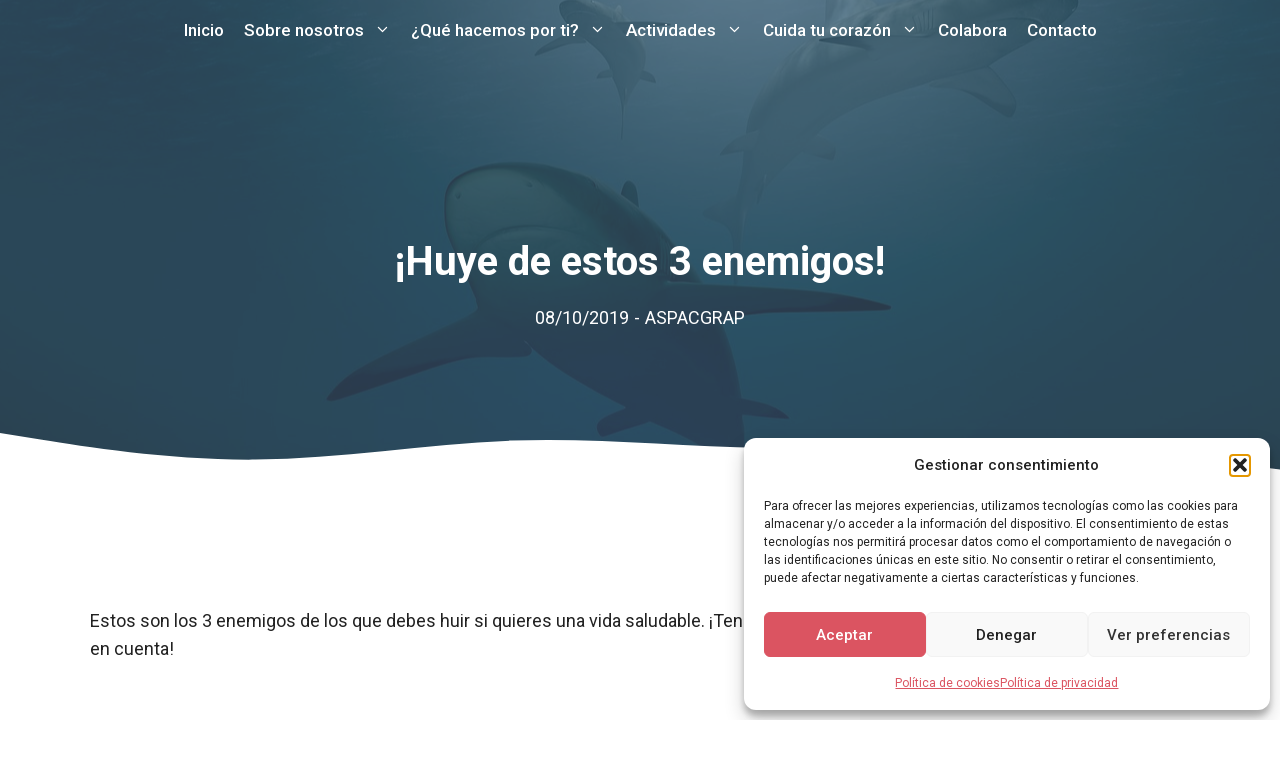

--- FILE ---
content_type: text/html; charset=UTF-8
request_url: https://www.vivirconcorazon.com/huye-de-estos-3-enemigos/
body_size: 32361
content:
<!DOCTYPE html>
<html lang="es" prefix="og: https://ogp.me/ns#">
<head>
	<meta charset="UTF-8">
	<meta name="viewport" content="width=device-width, initial-scale=1"><!-- Etiqueta de Google (gtag.js) modo de consentimiento dataLayer añadido por Site Kit -->
<script id="google_gtagjs-js-consent-mode-data-layer">
window.dataLayer = window.dataLayer || [];function gtag(){dataLayer.push(arguments);}
gtag('consent', 'default', {"ad_personalization":"denied","ad_storage":"denied","ad_user_data":"denied","analytics_storage":"denied","functionality_storage":"denied","security_storage":"denied","personalization_storage":"denied","region":["AT","BE","BG","CH","CY","CZ","DE","DK","EE","ES","FI","FR","GB","GR","HR","HU","IE","IS","IT","LI","LT","LU","LV","MT","NL","NO","PL","PT","RO","SE","SI","SK"],"wait_for_update":500});
window._googlesitekitConsentCategoryMap = {"statistics":["analytics_storage"],"marketing":["ad_storage","ad_user_data","ad_personalization"],"functional":["functionality_storage","security_storage"],"preferences":["personalization_storage"]};
window._googlesitekitConsents = {"ad_personalization":"denied","ad_storage":"denied","ad_user_data":"denied","analytics_storage":"denied","functionality_storage":"denied","security_storage":"denied","personalization_storage":"denied","region":["AT","BE","BG","CH","CY","CZ","DE","DK","EE","ES","FI","FR","GB","GR","HR","HU","IE","IS","IT","LI","LT","LU","LV","MT","NL","NO","PL","PT","RO","SE","SI","SK"],"wait_for_update":500};
</script>
<!-- Fin de la etiqueta Google (gtag.js) modo de consentimiento dataLayer añadido por Site Kit -->

<!-- Optimización para motores de búsqueda de Rank Math -  https://rankmath.com/ -->
<title>¡Huye de estos 3 enemigos! - Asociación Pacientes Cardíacos Granada</title>
<meta name="description" content="Estos son los 3 enemigos de los que debes huir si quieres una vida saludable. ¡Tenlos siempre en cuenta!"/>
<meta name="robots" content="follow, index, max-snippet:-1, max-video-preview:-1, max-image-preview:large"/>
<link rel="canonical" href="https://www.vivirconcorazon.com/huye-de-estos-3-enemigos/" />
<meta property="og:locale" content="es_ES" />
<meta property="og:type" content="article" />
<meta property="og:title" content="¡Huye de estos 3 enemigos! - Asociación Pacientes Cardíacos Granada" />
<meta property="og:description" content="Estos son los 3 enemigos de los que debes huir si quieres una vida saludable. ¡Tenlos siempre en cuenta!" />
<meta property="og:url" content="https://www.vivirconcorazon.com/huye-de-estos-3-enemigos/" />
<meta property="og:site_name" content="Asociación Pacientes Cardíacos Granada" />
<meta property="article:tag" content="ataque al corazón" />
<meta property="article:tag" content="corazón" />
<meta property="article:tag" content="dieta saludable" />
<meta property="article:tag" content="enfermedad cardiovascular" />
<meta property="article:tag" content="infarto de miocardio" />
<meta property="article:tag" content="vida saludable" />
<meta property="article:section" content="Control del estrés" />
<meta property="og:updated_time" content="2024-11-04T18:47:01+01:00" />
<meta property="og:image" content="https://www.vivirconcorazon.com/wp-content/uploads/2019/10/shark-g2996d05a2_1280.jpg" />
<meta property="og:image:secure_url" content="https://www.vivirconcorazon.com/wp-content/uploads/2019/10/shark-g2996d05a2_1280.jpg" />
<meta property="og:image:width" content="1280" />
<meta property="og:image:height" content="819" />
<meta property="og:image:alt" content="enemigos salud" />
<meta property="og:image:type" content="image/jpeg" />
<meta property="article:published_time" content="2019-10-08T16:02:02+02:00" />
<meta property="article:modified_time" content="2024-11-04T18:47:01+01:00" />
<meta name="twitter:card" content="summary_large_image" />
<meta name="twitter:title" content="¡Huye de estos 3 enemigos! - Asociación Pacientes Cardíacos Granada" />
<meta name="twitter:description" content="Estos son los 3 enemigos de los que debes huir si quieres una vida saludable. ¡Tenlos siempre en cuenta!" />
<meta name="twitter:image" content="https://www.vivirconcorazon.com/wp-content/uploads/2019/10/shark-g2996d05a2_1280.jpg" />
<meta name="twitter:label1" content="Escrito por" />
<meta name="twitter:data1" content="ASPACGRAP" />
<meta name="twitter:label2" content="Tiempo de lectura" />
<meta name="twitter:data2" content="Menos de un minuto" />
<script type="application/ld+json" class="rank-math-schema">{"@context":"https://schema.org","@graph":[{"@type":["NGO","Organization"],"@id":"https://www.vivirconcorazon.com/#organization","name":"Asociaci\u00f3n Pacientes Card\u00edacos Granada","url":"https://www.vivirconcorazon.com","logo":{"@type":"ImageObject","@id":"https://www.vivirconcorazon.com/#logo","url":"https://www.vivirconcorazon.com/wp-content/uploads/2024/11/logo-alt.png","contentUrl":"https://www.vivirconcorazon.com/wp-content/uploads/2024/11/logo-alt.png","caption":"Asociaci\u00f3n Pacientes Card\u00edacos Granada","inLanguage":"es","width":"605","height":"499"}},{"@type":"WebSite","@id":"https://www.vivirconcorazon.com/#website","url":"https://www.vivirconcorazon.com","name":"Asociaci\u00f3n Pacientes Card\u00edacos Granada","alternateName":"ASPACGRAP","publisher":{"@id":"https://www.vivirconcorazon.com/#organization"},"inLanguage":"es"},{"@type":"ImageObject","@id":"https://www.vivirconcorazon.com/wp-content/uploads/2019/10/shark-g2996d05a2_1280.jpg","url":"https://www.vivirconcorazon.com/wp-content/uploads/2019/10/shark-g2996d05a2_1280.jpg","width":"1280","height":"819","caption":"enemigos salud","inLanguage":"es"},{"@type":"BreadcrumbList","@id":"https://www.vivirconcorazon.com/huye-de-estos-3-enemigos/#breadcrumb","itemListElement":[{"@type":"ListItem","position":"1","item":{"@id":"https://www.vivirconcorazon.com","name":"Inicio"}},{"@type":"ListItem","position":"2","item":{"@id":"https://www.vivirconcorazon.com/category/noticias/prevencion-vida-saludable/control-estres/","name":"Control del estr\u00e9s"}},{"@type":"ListItem","position":"3","item":{"@id":"https://www.vivirconcorazon.com/huye-de-estos-3-enemigos/","name":"\u00a1Huye de estos 3 enemigos!"}}]},{"@type":"WebPage","@id":"https://www.vivirconcorazon.com/huye-de-estos-3-enemigos/#webpage","url":"https://www.vivirconcorazon.com/huye-de-estos-3-enemigos/","name":"\u00a1Huye de estos 3 enemigos! - Asociaci\u00f3n Pacientes Card\u00edacos Granada","datePublished":"2019-10-08T16:02:02+02:00","dateModified":"2024-11-04T18:47:01+01:00","isPartOf":{"@id":"https://www.vivirconcorazon.com/#website"},"primaryImageOfPage":{"@id":"https://www.vivirconcorazon.com/wp-content/uploads/2019/10/shark-g2996d05a2_1280.jpg"},"inLanguage":"es","breadcrumb":{"@id":"https://www.vivirconcorazon.com/huye-de-estos-3-enemigos/#breadcrumb"}},{"@type":"Person","@id":"https://www.vivirconcorazon.com/author/adm_vivirconcorazon/","name":"ASPACGRAP","url":"https://www.vivirconcorazon.com/author/adm_vivirconcorazon/","image":{"@type":"ImageObject","@id":"https://secure.gravatar.com/avatar/563595930f7daa7252d60317302f0253d946c91f88531a3928ab76a2b63a38f1?s=96&amp;d=mm&amp;r=g","url":"https://secure.gravatar.com/avatar/563595930f7daa7252d60317302f0253d946c91f88531a3928ab76a2b63a38f1?s=96&amp;d=mm&amp;r=g","caption":"ASPACGRAP","inLanguage":"es"},"worksFor":{"@id":"https://www.vivirconcorazon.com/#organization"}},{"@type":"BlogPosting","headline":"\u00a1Huye de estos 3 enemigos! - Asociaci\u00f3n Pacientes Card\u00edacos Granada","datePublished":"2019-10-08T16:02:02+02:00","dateModified":"2024-11-04T18:47:01+01:00","articleSection":"Control del estr\u00e9s, Factores de riesgo","author":{"@id":"https://www.vivirconcorazon.com/author/adm_vivirconcorazon/","name":"ASPACGRAP"},"publisher":{"@id":"https://www.vivirconcorazon.com/#organization"},"description":"Estos son los 3 enemigos de los que debes huir si quieres una vida saludable. \u00a1Tenlos siempre en cuenta!","name":"\u00a1Huye de estos 3 enemigos! - Asociaci\u00f3n Pacientes Card\u00edacos Granada","@id":"https://www.vivirconcorazon.com/huye-de-estos-3-enemigos/#richSnippet","isPartOf":{"@id":"https://www.vivirconcorazon.com/huye-de-estos-3-enemigos/#webpage"},"image":{"@id":"https://www.vivirconcorazon.com/wp-content/uploads/2019/10/shark-g2996d05a2_1280.jpg"},"inLanguage":"es","mainEntityOfPage":{"@id":"https://www.vivirconcorazon.com/huye-de-estos-3-enemigos/#webpage"}}]}</script>
<!-- /Plugin Rank Math WordPress SEO -->

<link rel='dns-prefetch' href='//www.vivirconcorazon.com' />
<link rel='dns-prefetch' href='//static.addtoany.com' />
<link rel='dns-prefetch' href='//www.googletagmanager.com' />
<link rel='dns-prefetch' href='//use.fontawesome.com' />
<link href='https://fonts.gstatic.com' crossorigin rel='preconnect' />
<link href='https://fonts.googleapis.com' crossorigin rel='preconnect' />
<link rel="alternate" type="application/rss+xml" title="Asociación Pacientes Cardíacos Granada &raquo; Feed" href="https://www.vivirconcorazon.com/feed/" />
<link rel="alternate" type="application/rss+xml" title="Asociación Pacientes Cardíacos Granada &raquo; Feed de los comentarios" href="https://www.vivirconcorazon.com/comments/feed/" />
<link rel="alternate" type="application/rss+xml" title="Asociación Pacientes Cardíacos Granada &raquo; Comentario ¡Huye de estos 3 enemigos! del feed" href="https://www.vivirconcorazon.com/huye-de-estos-3-enemigos/feed/" />
<link rel="alternate" title="oEmbed (JSON)" type="application/json+oembed" href="https://www.vivirconcorazon.com/wp-json/oembed/1.0/embed?url=https%3A%2F%2Fwww.vivirconcorazon.com%2Fhuye-de-estos-3-enemigos%2F" />
<link rel="alternate" title="oEmbed (XML)" type="text/xml+oembed" href="https://www.vivirconcorazon.com/wp-json/oembed/1.0/embed?url=https%3A%2F%2Fwww.vivirconcorazon.com%2Fhuye-de-estos-3-enemigos%2F&#038;format=xml" />
<style id='wp-img-auto-sizes-contain-inline-css'>
img:is([sizes=auto i],[sizes^="auto," i]){contain-intrinsic-size:3000px 1500px}
/*# sourceURL=wp-img-auto-sizes-contain-inline-css */
</style>
<link rel='stylesheet' id='embedpress-css-css' href='https://www.vivirconcorazon.com/wp-content/plugins/embedpress/assets/css/embedpress.css?ver=1767785691' media='all' />
<link rel='stylesheet' id='embedpress-blocks-style-css' href='https://www.vivirconcorazon.com/wp-content/plugins/embedpress/assets/css/blocks.build.css?ver=1767785691' media='all' />
<link rel='stylesheet' id='embedpress-lazy-load-css-css' href='https://www.vivirconcorazon.com/wp-content/plugins/embedpress/assets/css/lazy-load.css?ver=1767785691' media='all' />
<style id='wp-emoji-styles-inline-css'>

	img.wp-smiley, img.emoji {
		display: inline !important;
		border: none !important;
		box-shadow: none !important;
		height: 1em !important;
		width: 1em !important;
		margin: 0 0.07em !important;
		vertical-align: -0.1em !important;
		background: none !important;
		padding: 0 !important;
	}
/*# sourceURL=wp-emoji-styles-inline-css */
</style>
<link rel='stylesheet' id='wp-block-library-css' href='https://www.vivirconcorazon.com/wp-includes/css/dist/block-library/style.min.css?ver=6.9' media='all' />
<style id='wp-block-archives-inline-css'>
.wp-block-archives{box-sizing:border-box}.wp-block-archives-dropdown label{display:block}
/*# sourceURL=https://www.vivirconcorazon.com/wp-includes/blocks/archives/style.min.css */
</style>
<style id='wp-block-image-inline-css'>
.wp-block-image>a,.wp-block-image>figure>a{display:inline-block}.wp-block-image img{box-sizing:border-box;height:auto;max-width:100%;vertical-align:bottom}@media not (prefers-reduced-motion){.wp-block-image img.hide{visibility:hidden}.wp-block-image img.show{animation:show-content-image .4s}}.wp-block-image[style*=border-radius] img,.wp-block-image[style*=border-radius]>a{border-radius:inherit}.wp-block-image.has-custom-border img{box-sizing:border-box}.wp-block-image.aligncenter{text-align:center}.wp-block-image.alignfull>a,.wp-block-image.alignwide>a{width:100%}.wp-block-image.alignfull img,.wp-block-image.alignwide img{height:auto;width:100%}.wp-block-image .aligncenter,.wp-block-image .alignleft,.wp-block-image .alignright,.wp-block-image.aligncenter,.wp-block-image.alignleft,.wp-block-image.alignright{display:table}.wp-block-image .aligncenter>figcaption,.wp-block-image .alignleft>figcaption,.wp-block-image .alignright>figcaption,.wp-block-image.aligncenter>figcaption,.wp-block-image.alignleft>figcaption,.wp-block-image.alignright>figcaption{caption-side:bottom;display:table-caption}.wp-block-image .alignleft{float:left;margin:.5em 1em .5em 0}.wp-block-image .alignright{float:right;margin:.5em 0 .5em 1em}.wp-block-image .aligncenter{margin-left:auto;margin-right:auto}.wp-block-image :where(figcaption){margin-bottom:1em;margin-top:.5em}.wp-block-image.is-style-circle-mask img{border-radius:9999px}@supports ((-webkit-mask-image:none) or (mask-image:none)) or (-webkit-mask-image:none){.wp-block-image.is-style-circle-mask img{border-radius:0;-webkit-mask-image:url('data:image/svg+xml;utf8,<svg viewBox="0 0 100 100" xmlns="http://www.w3.org/2000/svg"><circle cx="50" cy="50" r="50"/></svg>');mask-image:url('data:image/svg+xml;utf8,<svg viewBox="0 0 100 100" xmlns="http://www.w3.org/2000/svg"><circle cx="50" cy="50" r="50"/></svg>');mask-mode:alpha;-webkit-mask-position:center;mask-position:center;-webkit-mask-repeat:no-repeat;mask-repeat:no-repeat;-webkit-mask-size:contain;mask-size:contain}}:root :where(.wp-block-image.is-style-rounded img,.wp-block-image .is-style-rounded img){border-radius:9999px}.wp-block-image figure{margin:0}.wp-lightbox-container{display:flex;flex-direction:column;position:relative}.wp-lightbox-container img{cursor:zoom-in}.wp-lightbox-container img:hover+button{opacity:1}.wp-lightbox-container button{align-items:center;backdrop-filter:blur(16px) saturate(180%);background-color:#5a5a5a40;border:none;border-radius:4px;cursor:zoom-in;display:flex;height:20px;justify-content:center;opacity:0;padding:0;position:absolute;right:16px;text-align:center;top:16px;width:20px;z-index:100}@media not (prefers-reduced-motion){.wp-lightbox-container button{transition:opacity .2s ease}}.wp-lightbox-container button:focus-visible{outline:3px auto #5a5a5a40;outline:3px auto -webkit-focus-ring-color;outline-offset:3px}.wp-lightbox-container button:hover{cursor:pointer;opacity:1}.wp-lightbox-container button:focus{opacity:1}.wp-lightbox-container button:focus,.wp-lightbox-container button:hover,.wp-lightbox-container button:not(:hover):not(:active):not(.has-background){background-color:#5a5a5a40;border:none}.wp-lightbox-overlay{box-sizing:border-box;cursor:zoom-out;height:100vh;left:0;overflow:hidden;position:fixed;top:0;visibility:hidden;width:100%;z-index:100000}.wp-lightbox-overlay .close-button{align-items:center;cursor:pointer;display:flex;justify-content:center;min-height:40px;min-width:40px;padding:0;position:absolute;right:calc(env(safe-area-inset-right) + 16px);top:calc(env(safe-area-inset-top) + 16px);z-index:5000000}.wp-lightbox-overlay .close-button:focus,.wp-lightbox-overlay .close-button:hover,.wp-lightbox-overlay .close-button:not(:hover):not(:active):not(.has-background){background:none;border:none}.wp-lightbox-overlay .lightbox-image-container{height:var(--wp--lightbox-container-height);left:50%;overflow:hidden;position:absolute;top:50%;transform:translate(-50%,-50%);transform-origin:top left;width:var(--wp--lightbox-container-width);z-index:9999999999}.wp-lightbox-overlay .wp-block-image{align-items:center;box-sizing:border-box;display:flex;height:100%;justify-content:center;margin:0;position:relative;transform-origin:0 0;width:100%;z-index:3000000}.wp-lightbox-overlay .wp-block-image img{height:var(--wp--lightbox-image-height);min-height:var(--wp--lightbox-image-height);min-width:var(--wp--lightbox-image-width);width:var(--wp--lightbox-image-width)}.wp-lightbox-overlay .wp-block-image figcaption{display:none}.wp-lightbox-overlay button{background:none;border:none}.wp-lightbox-overlay .scrim{background-color:#fff;height:100%;opacity:.9;position:absolute;width:100%;z-index:2000000}.wp-lightbox-overlay.active{visibility:visible}@media not (prefers-reduced-motion){.wp-lightbox-overlay.active{animation:turn-on-visibility .25s both}.wp-lightbox-overlay.active img{animation:turn-on-visibility .35s both}.wp-lightbox-overlay.show-closing-animation:not(.active){animation:turn-off-visibility .35s both}.wp-lightbox-overlay.show-closing-animation:not(.active) img{animation:turn-off-visibility .25s both}.wp-lightbox-overlay.zoom.active{animation:none;opacity:1;visibility:visible}.wp-lightbox-overlay.zoom.active .lightbox-image-container{animation:lightbox-zoom-in .4s}.wp-lightbox-overlay.zoom.active .lightbox-image-container img{animation:none}.wp-lightbox-overlay.zoom.active .scrim{animation:turn-on-visibility .4s forwards}.wp-lightbox-overlay.zoom.show-closing-animation:not(.active){animation:none}.wp-lightbox-overlay.zoom.show-closing-animation:not(.active) .lightbox-image-container{animation:lightbox-zoom-out .4s}.wp-lightbox-overlay.zoom.show-closing-animation:not(.active) .lightbox-image-container img{animation:none}.wp-lightbox-overlay.zoom.show-closing-animation:not(.active) .scrim{animation:turn-off-visibility .4s forwards}}@keyframes show-content-image{0%{visibility:hidden}99%{visibility:hidden}to{visibility:visible}}@keyframes turn-on-visibility{0%{opacity:0}to{opacity:1}}@keyframes turn-off-visibility{0%{opacity:1;visibility:visible}99%{opacity:0;visibility:visible}to{opacity:0;visibility:hidden}}@keyframes lightbox-zoom-in{0%{transform:translate(calc((-100vw + var(--wp--lightbox-scrollbar-width))/2 + var(--wp--lightbox-initial-left-position)),calc(-50vh + var(--wp--lightbox-initial-top-position))) scale(var(--wp--lightbox-scale))}to{transform:translate(-50%,-50%) scale(1)}}@keyframes lightbox-zoom-out{0%{transform:translate(-50%,-50%) scale(1);visibility:visible}99%{visibility:visible}to{transform:translate(calc((-100vw + var(--wp--lightbox-scrollbar-width))/2 + var(--wp--lightbox-initial-left-position)),calc(-50vh + var(--wp--lightbox-initial-top-position))) scale(var(--wp--lightbox-scale));visibility:hidden}}
/*# sourceURL=https://www.vivirconcorazon.com/wp-includes/blocks/image/style.min.css */
</style>
<style id='wp-block-tag-cloud-inline-css'>
.wp-block-tag-cloud{box-sizing:border-box}.wp-block-tag-cloud.aligncenter{justify-content:center;text-align:center}.wp-block-tag-cloud a{display:inline-block;margin-right:5px}.wp-block-tag-cloud span{display:inline-block;margin-left:5px;text-decoration:none}:root :where(.wp-block-tag-cloud.is-style-outline){display:flex;flex-wrap:wrap;gap:1ch}:root :where(.wp-block-tag-cloud.is-style-outline a){border:1px solid;font-size:unset!important;margin-right:0;padding:1ch 2ch;text-decoration:none!important}
/*# sourceURL=https://www.vivirconcorazon.com/wp-includes/blocks/tag-cloud/style.min.css */
</style>
<style id='wp-block-group-inline-css'>
.wp-block-group{box-sizing:border-box}:where(.wp-block-group.wp-block-group-is-layout-constrained){position:relative}
/*# sourceURL=https://www.vivirconcorazon.com/wp-includes/blocks/group/style.min.css */
</style>
<style id='wp-block-paragraph-inline-css'>
.is-small-text{font-size:.875em}.is-regular-text{font-size:1em}.is-large-text{font-size:2.25em}.is-larger-text{font-size:3em}.has-drop-cap:not(:focus):first-letter{float:left;font-size:8.4em;font-style:normal;font-weight:100;line-height:.68;margin:.05em .1em 0 0;text-transform:uppercase}body.rtl .has-drop-cap:not(:focus):first-letter{float:none;margin-left:.1em}p.has-drop-cap.has-background{overflow:hidden}:root :where(p.has-background){padding:1.25em 2.375em}:where(p.has-text-color:not(.has-link-color)) a{color:inherit}p.has-text-align-left[style*="writing-mode:vertical-lr"],p.has-text-align-right[style*="writing-mode:vertical-rl"]{rotate:180deg}
/*# sourceURL=https://www.vivirconcorazon.com/wp-includes/blocks/paragraph/style.min.css */
</style>
<style id='wp-block-spacer-inline-css'>
.wp-block-spacer{clear:both}
/*# sourceURL=https://www.vivirconcorazon.com/wp-includes/blocks/spacer/style.min.css */
</style>
<style id='global-styles-inline-css'>
:root{--wp--preset--aspect-ratio--square: 1;--wp--preset--aspect-ratio--4-3: 4/3;--wp--preset--aspect-ratio--3-4: 3/4;--wp--preset--aspect-ratio--3-2: 3/2;--wp--preset--aspect-ratio--2-3: 2/3;--wp--preset--aspect-ratio--16-9: 16/9;--wp--preset--aspect-ratio--9-16: 9/16;--wp--preset--color--black: #000000;--wp--preset--color--cyan-bluish-gray: #abb8c3;--wp--preset--color--white: #ffffff;--wp--preset--color--pale-pink: #f78da7;--wp--preset--color--vivid-red: #cf2e2e;--wp--preset--color--luminous-vivid-orange: #ff6900;--wp--preset--color--luminous-vivid-amber: #fcb900;--wp--preset--color--light-green-cyan: #7bdcb5;--wp--preset--color--vivid-green-cyan: #00d084;--wp--preset--color--pale-cyan-blue: #8ed1fc;--wp--preset--color--vivid-cyan-blue: #0693e3;--wp--preset--color--vivid-purple: #9b51e0;--wp--preset--color--contrast: var(--contrast);--wp--preset--color--contrast-2: var(--contrast-2);--wp--preset--color--contrast-3: var(--contrast-3);--wp--preset--color--base: var(--base);--wp--preset--color--base-2: var(--base-2);--wp--preset--color--base-3: var(--base-3);--wp--preset--color--accent: var(--accent);--wp--preset--color--accent-2: var(--accent-2);--wp--preset--color--accent-semi-transparent: var(--accent-semi-transparent);--wp--preset--gradient--vivid-cyan-blue-to-vivid-purple: linear-gradient(135deg,rgb(6,147,227) 0%,rgb(155,81,224) 100%);--wp--preset--gradient--light-green-cyan-to-vivid-green-cyan: linear-gradient(135deg,rgb(122,220,180) 0%,rgb(0,208,130) 100%);--wp--preset--gradient--luminous-vivid-amber-to-luminous-vivid-orange: linear-gradient(135deg,rgb(252,185,0) 0%,rgb(255,105,0) 100%);--wp--preset--gradient--luminous-vivid-orange-to-vivid-red: linear-gradient(135deg,rgb(255,105,0) 0%,rgb(207,46,46) 100%);--wp--preset--gradient--very-light-gray-to-cyan-bluish-gray: linear-gradient(135deg,rgb(238,238,238) 0%,rgb(169,184,195) 100%);--wp--preset--gradient--cool-to-warm-spectrum: linear-gradient(135deg,rgb(74,234,220) 0%,rgb(151,120,209) 20%,rgb(207,42,186) 40%,rgb(238,44,130) 60%,rgb(251,105,98) 80%,rgb(254,248,76) 100%);--wp--preset--gradient--blush-light-purple: linear-gradient(135deg,rgb(255,206,236) 0%,rgb(152,150,240) 100%);--wp--preset--gradient--blush-bordeaux: linear-gradient(135deg,rgb(254,205,165) 0%,rgb(254,45,45) 50%,rgb(107,0,62) 100%);--wp--preset--gradient--luminous-dusk: linear-gradient(135deg,rgb(255,203,112) 0%,rgb(199,81,192) 50%,rgb(65,88,208) 100%);--wp--preset--gradient--pale-ocean: linear-gradient(135deg,rgb(255,245,203) 0%,rgb(182,227,212) 50%,rgb(51,167,181) 100%);--wp--preset--gradient--electric-grass: linear-gradient(135deg,rgb(202,248,128) 0%,rgb(113,206,126) 100%);--wp--preset--gradient--midnight: linear-gradient(135deg,rgb(2,3,129) 0%,rgb(40,116,252) 100%);--wp--preset--font-size--small: 13px;--wp--preset--font-size--medium: 20px;--wp--preset--font-size--large: 36px;--wp--preset--font-size--x-large: 42px;--wp--preset--spacing--20: 0.44rem;--wp--preset--spacing--30: 0.67rem;--wp--preset--spacing--40: 1rem;--wp--preset--spacing--50: 1.5rem;--wp--preset--spacing--60: 2.25rem;--wp--preset--spacing--70: 3.38rem;--wp--preset--spacing--80: 5.06rem;--wp--preset--shadow--natural: 6px 6px 9px rgba(0, 0, 0, 0.2);--wp--preset--shadow--deep: 12px 12px 50px rgba(0, 0, 0, 0.4);--wp--preset--shadow--sharp: 6px 6px 0px rgba(0, 0, 0, 0.2);--wp--preset--shadow--outlined: 6px 6px 0px -3px rgb(255, 255, 255), 6px 6px rgb(0, 0, 0);--wp--preset--shadow--crisp: 6px 6px 0px rgb(0, 0, 0);}:where(.is-layout-flex){gap: 0.5em;}:where(.is-layout-grid){gap: 0.5em;}body .is-layout-flex{display: flex;}.is-layout-flex{flex-wrap: wrap;align-items: center;}.is-layout-flex > :is(*, div){margin: 0;}body .is-layout-grid{display: grid;}.is-layout-grid > :is(*, div){margin: 0;}:where(.wp-block-columns.is-layout-flex){gap: 2em;}:where(.wp-block-columns.is-layout-grid){gap: 2em;}:where(.wp-block-post-template.is-layout-flex){gap: 1.25em;}:where(.wp-block-post-template.is-layout-grid){gap: 1.25em;}.has-black-color{color: var(--wp--preset--color--black) !important;}.has-cyan-bluish-gray-color{color: var(--wp--preset--color--cyan-bluish-gray) !important;}.has-white-color{color: var(--wp--preset--color--white) !important;}.has-pale-pink-color{color: var(--wp--preset--color--pale-pink) !important;}.has-vivid-red-color{color: var(--wp--preset--color--vivid-red) !important;}.has-luminous-vivid-orange-color{color: var(--wp--preset--color--luminous-vivid-orange) !important;}.has-luminous-vivid-amber-color{color: var(--wp--preset--color--luminous-vivid-amber) !important;}.has-light-green-cyan-color{color: var(--wp--preset--color--light-green-cyan) !important;}.has-vivid-green-cyan-color{color: var(--wp--preset--color--vivid-green-cyan) !important;}.has-pale-cyan-blue-color{color: var(--wp--preset--color--pale-cyan-blue) !important;}.has-vivid-cyan-blue-color{color: var(--wp--preset--color--vivid-cyan-blue) !important;}.has-vivid-purple-color{color: var(--wp--preset--color--vivid-purple) !important;}.has-black-background-color{background-color: var(--wp--preset--color--black) !important;}.has-cyan-bluish-gray-background-color{background-color: var(--wp--preset--color--cyan-bluish-gray) !important;}.has-white-background-color{background-color: var(--wp--preset--color--white) !important;}.has-pale-pink-background-color{background-color: var(--wp--preset--color--pale-pink) !important;}.has-vivid-red-background-color{background-color: var(--wp--preset--color--vivid-red) !important;}.has-luminous-vivid-orange-background-color{background-color: var(--wp--preset--color--luminous-vivid-orange) !important;}.has-luminous-vivid-amber-background-color{background-color: var(--wp--preset--color--luminous-vivid-amber) !important;}.has-light-green-cyan-background-color{background-color: var(--wp--preset--color--light-green-cyan) !important;}.has-vivid-green-cyan-background-color{background-color: var(--wp--preset--color--vivid-green-cyan) !important;}.has-pale-cyan-blue-background-color{background-color: var(--wp--preset--color--pale-cyan-blue) !important;}.has-vivid-cyan-blue-background-color{background-color: var(--wp--preset--color--vivid-cyan-blue) !important;}.has-vivid-purple-background-color{background-color: var(--wp--preset--color--vivid-purple) !important;}.has-black-border-color{border-color: var(--wp--preset--color--black) !important;}.has-cyan-bluish-gray-border-color{border-color: var(--wp--preset--color--cyan-bluish-gray) !important;}.has-white-border-color{border-color: var(--wp--preset--color--white) !important;}.has-pale-pink-border-color{border-color: var(--wp--preset--color--pale-pink) !important;}.has-vivid-red-border-color{border-color: var(--wp--preset--color--vivid-red) !important;}.has-luminous-vivid-orange-border-color{border-color: var(--wp--preset--color--luminous-vivid-orange) !important;}.has-luminous-vivid-amber-border-color{border-color: var(--wp--preset--color--luminous-vivid-amber) !important;}.has-light-green-cyan-border-color{border-color: var(--wp--preset--color--light-green-cyan) !important;}.has-vivid-green-cyan-border-color{border-color: var(--wp--preset--color--vivid-green-cyan) !important;}.has-pale-cyan-blue-border-color{border-color: var(--wp--preset--color--pale-cyan-blue) !important;}.has-vivid-cyan-blue-border-color{border-color: var(--wp--preset--color--vivid-cyan-blue) !important;}.has-vivid-purple-border-color{border-color: var(--wp--preset--color--vivid-purple) !important;}.has-vivid-cyan-blue-to-vivid-purple-gradient-background{background: var(--wp--preset--gradient--vivid-cyan-blue-to-vivid-purple) !important;}.has-light-green-cyan-to-vivid-green-cyan-gradient-background{background: var(--wp--preset--gradient--light-green-cyan-to-vivid-green-cyan) !important;}.has-luminous-vivid-amber-to-luminous-vivid-orange-gradient-background{background: var(--wp--preset--gradient--luminous-vivid-amber-to-luminous-vivid-orange) !important;}.has-luminous-vivid-orange-to-vivid-red-gradient-background{background: var(--wp--preset--gradient--luminous-vivid-orange-to-vivid-red) !important;}.has-very-light-gray-to-cyan-bluish-gray-gradient-background{background: var(--wp--preset--gradient--very-light-gray-to-cyan-bluish-gray) !important;}.has-cool-to-warm-spectrum-gradient-background{background: var(--wp--preset--gradient--cool-to-warm-spectrum) !important;}.has-blush-light-purple-gradient-background{background: var(--wp--preset--gradient--blush-light-purple) !important;}.has-blush-bordeaux-gradient-background{background: var(--wp--preset--gradient--blush-bordeaux) !important;}.has-luminous-dusk-gradient-background{background: var(--wp--preset--gradient--luminous-dusk) !important;}.has-pale-ocean-gradient-background{background: var(--wp--preset--gradient--pale-ocean) !important;}.has-electric-grass-gradient-background{background: var(--wp--preset--gradient--electric-grass) !important;}.has-midnight-gradient-background{background: var(--wp--preset--gradient--midnight) !important;}.has-small-font-size{font-size: var(--wp--preset--font-size--small) !important;}.has-medium-font-size{font-size: var(--wp--preset--font-size--medium) !important;}.has-large-font-size{font-size: var(--wp--preset--font-size--large) !important;}.has-x-large-font-size{font-size: var(--wp--preset--font-size--x-large) !important;}
/*# sourceURL=global-styles-inline-css */
</style>
<style id='core-block-supports-inline-css'>
.wp-container-core-group-is-layout-ad009506{flex-direction:column;align-items:flex-start;justify-content:center;}.wp-container-core-group-is-layout-8cf370e7{flex-direction:column;align-items:flex-start;}.wp-container-core-group-is-layout-76a81b31{flex-direction:column;align-items:flex-start;justify-content:center;}
/*# sourceURL=core-block-supports-inline-css */
</style>

<style id='classic-theme-styles-inline-css'>
/*! This file is auto-generated */
.wp-block-button__link{color:#fff;background-color:#32373c;border-radius:9999px;box-shadow:none;text-decoration:none;padding:calc(.667em + 2px) calc(1.333em + 2px);font-size:1.125em}.wp-block-file__button{background:#32373c;color:#fff;text-decoration:none}
/*# sourceURL=/wp-includes/css/classic-themes.min.css */
</style>
<style id='font-awesome-svg-styles-default-inline-css'>
.svg-inline--fa {
  display: inline-block;
  height: 1em;
  overflow: visible;
  vertical-align: -.125em;
}
/*# sourceURL=font-awesome-svg-styles-default-inline-css */
</style>
<link rel='stylesheet' id='font-awesome-svg-styles-css' href='https://www.vivirconcorazon.com/wp-content/uploads/font-awesome/v6.6.0/css/svg-with-js.css' media='all' />
<style id='font-awesome-svg-styles-inline-css'>
   .wp-block-font-awesome-icon svg::before,
   .wp-rich-text-font-awesome-icon svg::before {content: unset;}
/*# sourceURL=font-awesome-svg-styles-inline-css */
</style>
<link rel='stylesheet' id='contact-form-7-css' href='https://www.vivirconcorazon.com/wp-content/plugins/contact-form-7/includes/css/styles.css?ver=6.1.4' media='all' />
<style id='dominant-color-styles-inline-css'>
img[data-dominant-color]:not(.has-transparency) { background-color: var(--dominant-color); }
/*# sourceURL=dominant-color-styles-inline-css */
</style>
<link rel='stylesheet' id='cmplz-general-css' href='https://www.vivirconcorazon.com/wp-content/plugins/complianz-gdpr/assets/css/cookieblocker.min.css?ver=1765975296' media='all' />
<link rel='stylesheet' id='generate-comments-css' href='https://www.vivirconcorazon.com/wp-content/themes/generatepress/assets/css/components/comments.min.css?ver=3.6.1' media='all' />
<link rel='stylesheet' id='generate-widget-areas-css' href='https://www.vivirconcorazon.com/wp-content/themes/generatepress/assets/css/components/widget-areas.min.css?ver=3.6.1' media='all' />
<link rel='stylesheet' id='generate-style-css' href='https://www.vivirconcorazon.com/wp-content/themes/generatepress/assets/css/main.min.css?ver=3.6.1' media='all' />
<style id='generate-style-inline-css'>
body{background-color:var(--base-3);color:var(--contrast-2);}a{color:var(--accent-2);}a:hover, a:focus, a:active{color:var(--accent-semi-transparent);}.grid-container{max-width:1240px;}.wp-block-group__inner-container{max-width:1240px;margin-left:auto;margin-right:auto;}.site-header .header-image{width:80px;}.generate-back-to-top{font-size:20px;border-radius:3px;position:fixed;bottom:30px;right:30px;line-height:40px;width:40px;text-align:center;z-index:10;transition:opacity 300ms ease-in-out;opacity:0.1;transform:translateY(1000px);}.generate-back-to-top__show{opacity:1;transform:translateY(0);}:root{--contrast:#000000;--contrast-2:#222222;--contrast-3:#636363;--base:#f0f0f0;--base-2:#fafafa;--base-3:#ffffff;--accent:#3c5467;--accent-2:#c44453;--accent-semi-transparent:rgba(60,84,103,0.9);}:root .has-contrast-color{color:var(--contrast);}:root .has-contrast-background-color{background-color:var(--contrast);}:root .has-contrast-2-color{color:var(--contrast-2);}:root .has-contrast-2-background-color{background-color:var(--contrast-2);}:root .has-contrast-3-color{color:var(--contrast-3);}:root .has-contrast-3-background-color{background-color:var(--contrast-3);}:root .has-base-color{color:var(--base);}:root .has-base-background-color{background-color:var(--base);}:root .has-base-2-color{color:var(--base-2);}:root .has-base-2-background-color{background-color:var(--base-2);}:root .has-base-3-color{color:var(--base-3);}:root .has-base-3-background-color{background-color:var(--base-3);}:root .has-accent-color{color:var(--accent);}:root .has-accent-background-color{background-color:var(--accent);}:root .has-accent-2-color{color:var(--accent-2);}:root .has-accent-2-background-color{background-color:var(--accent-2);}:root .has-accent-semi-transparent-color{color:var(--accent-semi-transparent);}:root .has-accent-semi-transparent-background-color{background-color:var(--accent-semi-transparent);}body, button, input, select, textarea{font-family:Roboto, sans-serif;font-size:18px;}body{line-height:1.6;}.main-navigation a, .main-navigation .menu-toggle, .main-navigation .menu-bar-items{font-weight:500;font-size:17px;}.widget-title{font-weight:700;font-size:17px;}button:not(.menu-toggle),html input[type="button"],input[type="reset"],input[type="submit"],.button,.wp-block-button .wp-block-button__link{font-weight:700;font-size:18px;}.site-info{font-family:inherit;font-weight:bold;font-size:14px;}h1{font-weight:700;font-size:40px;line-height:1.1;}h2{font-weight:700;font-size:30px;line-height:1.3;}h3{font-weight:700;font-size:26px;line-height:1.4;}h4{font-weight:700;font-size:22px;line-height:1.4;}.top-bar{background-color:#636363;color:#ffffff;}.top-bar a{color:#ffffff;}.top-bar a:hover{color:#303030;}.site-header{background-color:var(--base-3);color:var(--contrast);}.site-header a{color:var(--contrast-2);}.site-header a:hover{color:var(--contrast);}.main-title a,.main-title a:hover{color:var(--contrast-2);}.site-description{color:var(--contrast-3);}.main-navigation .main-nav ul li a, .main-navigation .menu-toggle, .main-navigation .menu-bar-items{color:var(--base-3);}.main-navigation .main-nav ul li:not([class*="current-menu-"]):hover > a, .main-navigation .main-nav ul li:not([class*="current-menu-"]):focus > a, .main-navigation .main-nav ul li.sfHover:not([class*="current-menu-"]) > a, .main-navigation .menu-bar-item:hover > a, .main-navigation .menu-bar-item.sfHover > a{color:var(--base-3);}button.menu-toggle:hover,button.menu-toggle:focus{color:var(--base-3);}.main-navigation .main-nav ul li[class*="current-menu-"] > a{color:var(--base-3);}.navigation-search input[type="search"],.navigation-search input[type="search"]:active, .navigation-search input[type="search"]:focus, .main-navigation .main-nav ul li.search-item.active > a, .main-navigation .menu-bar-items .search-item.active > a{color:var(--base-3);}.main-navigation ul ul{background-color:rgba(240,240,240,0.92);}.main-navigation .main-nav ul ul li a{color:var(--accent);}.main-navigation .main-nav ul ul li:not([class*="current-menu-"]):hover > a,.main-navigation .main-nav ul ul li:not([class*="current-menu-"]):focus > a, .main-navigation .main-nav ul ul li.sfHover:not([class*="current-menu-"]) > a{color:var(--accent-2);}.main-navigation .main-nav ul ul li[class*="current-menu-"] > a{color:var(--accent-2);}.separate-containers .inside-article, .separate-containers .comments-area, .separate-containers .page-header, .one-container .container, .separate-containers .paging-navigation, .inside-page-header{color:var(--contrast-2);background-color:var(--base-3);}.inside-article a,.paging-navigation a,.comments-area a,.page-header a{color:var(--accent-2);}.inside-article a:hover,.paging-navigation a:hover,.comments-area a:hover,.page-header a:hover{color:var(--accent-semi-transparent);}.entry-header h1,.page-header h1{color:var(--contrast-2);}.entry-title a{color:var(--contrast-2);}.entry-title a:hover{color:var(--contrast-3);}.entry-meta{color:var(--contrast-2);}.entry-meta a{color:var(--contrast-2);}.entry-meta a:hover{color:var(--contrast-3);}h1{color:var(--accent-2);}h2{color:var(--accent-2);}h3{color:var(--accent-2);}h4{color:var(--accent-2);}h5{color:var(--contrast-2);}.sidebar .widget{color:var(--contrast-2);background-color:var(--base-2);}.sidebar .widget a{color:var(--contrast-2);}.sidebar .widget a:hover{color:var(--accent-2);}.sidebar .widget .widget-title{color:var(--accent);}.footer-widgets{background-color:var(--base-3);}.site-info{color:var(--contrast);background-color:var(--base-2);}.site-info a{color:var(--contrast);}.site-info a:hover{color:var(--accent-2);}.footer-bar .widget_nav_menu .current-menu-item a{color:var(--accent-2);}input[type="text"],input[type="email"],input[type="url"],input[type="password"],input[type="search"],input[type="tel"],input[type="number"],textarea,select{color:var(--contrast-3);background-color:var(--base-3);border-color:var(--accent-2);}input[type="text"]:focus,input[type="email"]:focus,input[type="url"]:focus,input[type="password"]:focus,input[type="search"]:focus,input[type="tel"]:focus,input[type="number"]:focus,textarea:focus,select:focus{color:var(--contrast-3);background-color:var(--base-3);border-color:var(--contrast-3);}button,html input[type="button"],input[type="reset"],input[type="submit"],a.button,a.wp-block-button__link:not(.has-background){color:var(--base-3);background-color:var(--accent-2);}button:hover,html input[type="button"]:hover,input[type="reset"]:hover,input[type="submit"]:hover,a.button:hover,button:focus,html input[type="button"]:focus,input[type="reset"]:focus,input[type="submit"]:focus,a.button:focus,a.wp-block-button__link:not(.has-background):active,a.wp-block-button__link:not(.has-background):focus,a.wp-block-button__link:not(.has-background):hover{color:var(--base-3);background-color:var(--accent);}a.generate-back-to-top{background-color:rgba(219,83,97,0.68);color:#ffffff;}a.generate-back-to-top:hover,a.generate-back-to-top:focus{background-color:#db5361;color:#ffffff;}:root{--gp-search-modal-bg-color:var(--base-3);--gp-search-modal-text-color:var(--contrast);--gp-search-modal-overlay-bg-color:rgba(0,0,0,0.2);}@media (max-width: 992px){.main-navigation .menu-bar-item:hover > a, .main-navigation .menu-bar-item.sfHover > a{background:none;color:var(--base-3);}}.inside-header{padding:40px 20px 40px 20px;}.nav-below-header .main-navigation .inside-navigation.grid-container, .nav-above-header .main-navigation .inside-navigation.grid-container{padding:0px 10px 0px 10px;}.separate-containers .inside-article, .separate-containers .comments-area, .separate-containers .page-header, .separate-containers .paging-navigation, .one-container .site-content, .inside-page-header{padding:80px 20px 20px 20px;}.site-main .wp-block-group__inner-container{padding:80px 20px 20px 20px;}.separate-containers .paging-navigation{padding-top:20px;padding-bottom:20px;}.entry-content .alignwide, body:not(.no-sidebar) .entry-content .alignfull{margin-left:-20px;width:calc(100% + 40px);max-width:calc(100% + 40px);}.one-container.right-sidebar .site-main,.one-container.both-right .site-main{margin-right:20px;}.one-container.left-sidebar .site-main,.one-container.both-left .site-main{margin-left:20px;}.one-container.both-sidebars .site-main{margin:0px 20px 0px 20px;}.one-container.archive .post:not(:last-child):not(.is-loop-template-item), .one-container.blog .post:not(:last-child):not(.is-loop-template-item){padding-bottom:20px;}.main-navigation .main-nav ul li a,.menu-toggle,.main-navigation .menu-bar-item > a{padding-left:10px;padding-right:10px;}.main-navigation .main-nav ul ul li a{padding:10px;}.rtl .menu-item-has-children .dropdown-menu-toggle{padding-left:10px;}.menu-item-has-children .dropdown-menu-toggle{padding-right:10px;}.rtl .main-navigation .main-nav ul li.menu-item-has-children > a{padding-right:10px;}.widget-area .widget{padding:20px;}.inside-site-info{padding:20px;}@media (max-width:768px){.separate-containers .inside-article, .separate-containers .comments-area, .separate-containers .page-header, .separate-containers .paging-navigation, .one-container .site-content, .inside-page-header{padding:40px 20px 20px 20px;}.site-main .wp-block-group__inner-container{padding:40px 20px 20px 20px;}.inside-top-bar{padding-right:30px;padding-left:30px;}.inside-header{padding-right:0px;padding-left:0px;}.widget-area .widget{padding-top:20px;padding-right:20px;padding-bottom:20px;padding-left:20px;}.footer-widgets-container{padding-top:30px;padding-right:30px;padding-bottom:30px;padding-left:30px;}.inside-site-info{padding-right:30px;padding-left:30px;}.entry-content .alignwide, body:not(.no-sidebar) .entry-content .alignfull{margin-left:-20px;width:calc(100% + 40px);max-width:calc(100% + 40px);}.one-container .site-main .paging-navigation{margin-bottom:20px;}}/* End cached CSS */.is-right-sidebar{width:30%;}.is-left-sidebar{width:30%;}.site-content .content-area{width:70%;}@media (max-width: 992px){.main-navigation .menu-toggle,.sidebar-nav-mobile:not(#sticky-placeholder){display:block;}.main-navigation ul,.gen-sidebar-nav,.main-navigation:not(.slideout-navigation):not(.toggled) .main-nav > ul,.has-inline-mobile-toggle #site-navigation .inside-navigation > *:not(.navigation-search):not(.main-nav){display:none;}.nav-align-right .inside-navigation,.nav-align-center .inside-navigation{justify-content:space-between;}}
#content {max-width: 1140px;margin-left: auto;margin-right: auto;}
.dynamic-author-image-rounded{border-radius:100%;}.dynamic-featured-image, .dynamic-author-image{vertical-align:middle;}.one-container.blog .dynamic-content-template:not(:last-child), .one-container.archive .dynamic-content-template:not(:last-child){padding-bottom:0px;}.dynamic-entry-excerpt > p:last-child{margin-bottom:0px;}
.page-hero .inside-page-hero.grid-container{max-width:calc(1240px - 0px - 0px);}.inside-page-hero > *:last-child{margin-bottom:0px;}.page-hero time.updated{display:none;}.header-wrap{position:absolute;left:0px;right:0px;z-index:10;}.header-wrap .site-header{background:transparent;}
@media (max-width: 992px){.main-navigation .menu-toggle,.main-navigation .mobile-bar-items a,.main-navigation .menu-bar-item > a{padding-left:0px;padding-right:0px;}.main-navigation .main-nav ul li a,.main-navigation .menu-toggle,.main-navigation .mobile-bar-items a,.main-navigation .menu-bar-item > a{line-height:50px;}.main-navigation .site-logo.navigation-logo img, .mobile-header-navigation .site-logo.mobile-header-logo img, .navigation-search input[type="search"]{height:50px;}}.post-image:not(:first-child), .page-content:not(:first-child), .entry-content:not(:first-child), .entry-summary:not(:first-child), footer.entry-meta{margin-top:1em;}.post-image-above-header .inside-article div.featured-image, .post-image-above-header .inside-article div.post-image{margin-bottom:1em;}.main-navigation.slideout-navigation .main-nav > ul > li > a{line-height:50px;}
/*# sourceURL=generate-style-inline-css */
</style>
<link rel='stylesheet' id='generate-google-fonts-css' href='https://fonts.googleapis.com/css?family=Roboto%3Aregular%2C500%2C700&#038;display=auto&#038;ver=3.6.1' media='all' />
<link rel='stylesheet' id='font-awesome-official-css' href='https://use.fontawesome.com/releases/v6.6.0/css/all.css' media='all' integrity="sha384-h/hnnw1Bi4nbpD6kE7nYfCXzovi622sY5WBxww8ARKwpdLj5kUWjRuyiXaD1U2JT" crossorigin="anonymous" />
<link rel='stylesheet' id='addtoany-css' href='https://www.vivirconcorazon.com/wp-content/plugins/add-to-any/addtoany.min.css?ver=1.16' media='all' />
<style id='generateblocks-inline-css'>
.gb-container-30735c27{padding:40px 40px 20px;margin-top:80px;border-top:5px solid var(--accent-2);background-color:var(--base-2);}.gb-container-0a4e1d37{text-align:center;}.gb-grid-wrapper > .gb-grid-column-0a4e1d37{width:100%;}.gb-grid-wrapper > .gb-grid-column-3143831d{width:19%;}.gb-container-51a3281c{min-height:160px;display:flex;flex-direction:column;align-items:flex-start;justify-content:center;text-align:left;padding-left:20px;border-left:3px solid var(--accent-2);}.gb-grid-wrapper > .gb-grid-column-51a3281c{width:40%;}.gb-container-68986a59{min-height:160px;display:flex;flex-direction:column;align-items:flex-start;justify-content:center;text-align:left;padding-left:20px;border-left:3px solid var(--accent-2);}.gb-grid-wrapper > .gb-grid-column-68986a59{width:20%;}.gb-container-c9a35706{min-height:160px;display:flex;flex-direction:column;align-items:flex-start;justify-content:center;padding-left:20px;border-left:3px solid var(--accent-2);}.gb-grid-wrapper > .gb-grid-column-c9a35706{width:20%;}.gb-container-ad095976{text-align:center;}.gb-grid-wrapper > .gb-grid-column-ad095976{width:50%;}.gb-grid-wrapper > .gb-grid-column-9c5c1774{width:50%;}.gb-container-1f9b7f17{position:relative;overflow-x:hidden;overflow-y:hidden;background-color:var(--accent);color:var(--base-3);}.gb-container-1f9b7f17:before{content:"";background-image:url(https://www.vivirconcorazon.com/wp-content/uploads/2019/10/shark-g2996d05a2_1280.jpg);background-repeat:no-repeat;background-position:center center;background-size:cover;z-index:0;position:absolute;top:0;right:0;bottom:0;left:0;transition:inherit;pointer-events:none;opacity:0.3;}.gb-container-1f9b7f17 a{color:var(--base-3);}.gb-container-1f9b7f17 a:hover{color:var(--accent-2);}.gb-container-1f9b7f17 > .gb-shapes .gb-shape-1{color:var(--base-3);position:absolute;overflow:hidden;pointer-events:none;line-height:0;left:0;right:0;bottom:-1px;}.gb-container-1f9b7f17 > .gb-shapes .gb-shape-1 svg{height:40px;width:calc(100% + 1.3px);fill:currentColor;position:relative;left:50%;transform:translateX(-50%);min-width:100%;}.gb-container-1f9b7f17.gb-has-dynamic-bg:before{background-image:var(--background-url);}.gb-container-1f9b7f17.gb-no-dynamic-bg:before{background-image:none;}.gb-container-a1dfc824{max-width:1240px;flex-direction:row;align-items:center;z-index:1;position:relative;padding:240px 20px 140px;margin-right:auto;margin-left:auto;}.gb-container-982b029b{display:flex;align-items:center;justify-content:center;padding:0;}.gb-grid-wrapper-9e0a3cf8{display:flex;flex-wrap:wrap;align-items:center;justify-content:center;row-gap:20px;margin-left:-20px;}.gb-grid-wrapper-9e0a3cf8 > .gb-grid-column{box-sizing:border-box;padding-left:20px;}.gb-grid-wrapper-3ed97a5e{display:flex;flex-wrap:wrap;align-items:center;justify-content:center;row-gap:20px;margin-left:-20px;}.gb-grid-wrapper-3ed97a5e > .gb-grid-column{box-sizing:border-box;padding-left:20px;}h2.gb-headline-9d997eb9{text-align:center;}p.gb-headline-02cdad60{display:flex;align-items:center;column-gap:0.5em;font-size:17px;line-height:23px;font-weight:bold;margin-bottom:0px;}p.gb-headline-02cdad60 .gb-icon{line-height:0;color:var(--accent-2);}p.gb-headline-02cdad60 .gb-icon svg{width:1em;height:1em;fill:currentColor;}p.gb-headline-c36dca99{display:flex;align-items:center;column-gap:0.5em;font-size:17px;line-height:23px;font-weight:bold;margin-bottom:0px;}p.gb-headline-c36dca99 .gb-icon{line-height:0;color:var(--accent-2);}p.gb-headline-c36dca99 .gb-icon svg{width:1em;height:1em;fill:currentColor;}p.gb-headline-6cabc5d9{display:flex;align-items:center;column-gap:0.5em;font-size:17px;line-height:23px;font-weight:bold;margin-bottom:0px;}p.gb-headline-6cabc5d9 .gb-icon{line-height:0;color:var(--accent-2);}p.gb-headline-6cabc5d9 .gb-icon svg{width:1em;height:1em;fill:currentColor;}p.gb-headline-403d4acd{display:flex;align-items:center;column-gap:0.5em;font-size:17px;line-height:23px;font-weight:bold;margin-bottom:0px;}p.gb-headline-403d4acd .gb-icon{line-height:0;color:var(--accent-2);}p.gb-headline-403d4acd .gb-icon svg{width:1em;height:1em;fill:currentColor;}p.gb-headline-42a98ae8{display:flex;align-items:center;column-gap:0.5em;font-size:17px;line-height:23px;font-weight:bold;margin-bottom:0px;}p.gb-headline-42a98ae8 .gb-icon{line-height:0;color:var(--accent-2);}p.gb-headline-42a98ae8 .gb-icon svg{width:1em;height:1em;fill:currentColor;}p.gb-headline-f5595cc7{display:flex;align-items:center;column-gap:0.5em;font-size:17px;line-height:23px;font-weight:bold;margin-bottom:0px;}p.gb-headline-f5595cc7 .gb-icon{line-height:0;color:var(--accent-2);}p.gb-headline-f5595cc7 .gb-icon svg{width:1em;height:1em;fill:currentColor;}p.gb-headline-d003c8eb{display:flex;align-items:center;column-gap:0.5em;font-size:17px;line-height:23px;font-weight:bold;margin-bottom:0px;}p.gb-headline-d003c8eb .gb-icon{line-height:0;color:var(--accent-2);}p.gb-headline-d003c8eb .gb-icon svg{width:1em;height:1em;fill:currentColor;}p.gb-headline-2cebad2b{font-size:17px;font-weight:bold;margin-bottom:6px;}p.gb-headline-99387e7b{font-size:17px;font-weight:bold;margin-bottom:6px;}h1.gb-headline-0dcdf3e5{text-align:center;color:var(--base-3);}p.gb-headline-4b86331c{display:inline-block;margin-bottom:0px;}p.gb-headline-0fcfdd73{display:inline-block;padding-right:5px;padding-left:5px;margin-bottom:0px;color:#ffffff;}p.gb-headline-87a57c87{display:inline-block;margin-bottom:0px;}a.gb-button-c772818b{display:inline-flex;flex-direction:row;align-items:center;justify-content:center;font-weight:bold;text-align:center;padding:12px 20px;margin-bottom:auto;background-color:var(--accent-2);color:var(--base-3);text-decoration:none;}a.gb-button-c772818b:hover, a.gb-button-c772818b:active, a.gb-button-c772818b:focus{background-color:var(--accent);}a.gb-button-c772818b .gb-icon{line-height:0;padding-left:0.5em;}a.gb-button-c772818b .gb-icon svg{width:1em;height:1em;fill:currentColor;}@media (max-width: 1024px) {p.gb-headline-2cebad2b{text-align:left;}p.gb-headline-99387e7b{text-align:left;}a.gb-button-c772818b{width:33.3%;}}@media (max-width: 767px) {.gb-container-30735c27{padding-right:15px;padding-left:15px;margin-top:40px;}.gb-grid-wrapper > .gb-grid-column-3143831d{width:100%;}.gb-grid-wrapper > .gb-grid-column-51a3281c{width:100%;}.gb-grid-wrapper > .gb-grid-column-68986a59{width:100%;}.gb-grid-wrapper > .gb-grid-column-c9a35706{width:100%;}.gb-grid-wrapper > .gb-grid-column-ad095976{width:100%;}.gb-grid-wrapper > .gb-grid-column-9c5c1774{width:100%;}.gb-container-1f9b7f17{text-align:center;}.gb-container-1f9b7f17 > .gb-shapes .gb-shape-1 svg{height:15px;}.gb-container-a1dfc824{padding-top:80px;padding-bottom:60px;}p.gb-headline-2cebad2b{text-align:center;}p.gb-headline-99387e7b{text-align:center;}a.gb-button-c772818b{width:fit-content;}}:root{--gb-container-width:1240px;}.gb-container .wp-block-image img{vertical-align:middle;}.gb-grid-wrapper .wp-block-image{margin-bottom:0;}.gb-highlight{background:none;}.gb-shape{line-height:0;}
/*# sourceURL=generateblocks-inline-css */
</style>
<link rel='stylesheet' id='generate-blog-css' href='https://www.vivirconcorazon.com/wp-content/plugins/gp-premium/blog/functions/css/style.min.css?ver=2.5.5' media='all' />
<link rel='stylesheet' id='generate-offside-css' href='https://www.vivirconcorazon.com/wp-content/plugins/gp-premium/menu-plus/functions/css/offside.min.css?ver=2.5.5' media='all' />
<style id='generate-offside-inline-css'>
:root{--gp-slideout-width:265px;}.slideout-navigation.main-navigation{background-color:var(--accent);}.slideout-navigation.main-navigation .main-nav ul li a{color:var(--base-3);}.slideout-navigation.main-navigation ul ul{background-color:rgba(0,0,0,0);}.slideout-navigation.main-navigation .main-nav ul ul li a{color:var(--base-3);}.slideout-navigation.main-navigation .main-nav ul li:not([class*="current-menu-"]):hover > a, .slideout-navigation.main-navigation .main-nav ul li:not([class*="current-menu-"]):focus > a, .slideout-navigation.main-navigation .main-nav ul li.sfHover:not([class*="current-menu-"]) > a{background-color:rgba(0,0,0,0);}.slideout-navigation.main-navigation .main-nav ul ul li:not([class*="current-menu-"]):hover > a, .slideout-navigation.main-navigation .main-nav ul ul li:not([class*="current-menu-"]):focus > a, .slideout-navigation.main-navigation .main-nav ul ul li.sfHover:not([class*="current-menu-"]) > a{background-color:rgba(0,0,0,0);}.slideout-navigation.main-navigation .main-nav ul li[class*="current-menu-"] > a{background-color:rgba(0,0,0,0);}.slideout-navigation.main-navigation .main-nav ul ul li[class*="current-menu-"] > a{background-color:rgba(0,0,0,0);}.slideout-navigation, .slideout-navigation a{color:var(--base-3);}.slideout-navigation button.slideout-exit{color:var(--base-3);padding-left:10px;padding-right:10px;}.slide-opened nav.toggled .menu-toggle:before{display:none;}@media (max-width: 992px){.menu-bar-item.slideout-toggle{display:none;}}
.slideout-navigation.main-navigation .main-nav ul li a{font-weight:500;font-size:22px;}@media (max-width:768px){.slideout-navigation.main-navigation .main-nav ul li a{font-size:19px;}}
/*# sourceURL=generate-offside-inline-css */
</style>
<link rel='stylesheet' id='generate-navigation-branding-css' href='https://www.vivirconcorazon.com/wp-content/plugins/gp-premium/menu-plus/functions/css/navigation-branding-flex.min.css?ver=2.5.5' media='all' />
<style id='generate-navigation-branding-inline-css'>
@media (max-width: 992px){.site-header, #site-navigation, #sticky-navigation{display:none !important;opacity:0.0;}#mobile-header{display:block !important;width:100% !important;}#mobile-header .main-nav > ul{display:none;}#mobile-header.toggled .main-nav > ul, #mobile-header .menu-toggle, #mobile-header .mobile-bar-items{display:block;}#mobile-header .main-nav{-ms-flex:0 0 100%;flex:0 0 100%;-webkit-box-ordinal-group:5;-ms-flex-order:4;order:4;}}.main-navigation.has-branding .inside-navigation.grid-container, .main-navigation.has-branding.grid-container .inside-navigation:not(.grid-container){padding:0px 20px 0px 20px;}.main-navigation.has-branding:not(.grid-container) .inside-navigation:not(.grid-container) .navigation-branding{margin-left:10px;}.navigation-branding img, .site-logo.mobile-header-logo img{height:60px;width:auto;}.navigation-branding .main-title{line-height:60px;}@media (max-width: 992px){.main-navigation.has-branding.nav-align-center .menu-bar-items, .main-navigation.has-sticky-branding.navigation-stick.nav-align-center .menu-bar-items{margin-left:auto;}.navigation-branding{margin-right:auto;margin-left:10px;}.navigation-branding .main-title, .mobile-header-navigation .site-logo{margin-left:10px;}.main-navigation.has-branding .inside-navigation.grid-container{padding:0px;}.navigation-branding img, .site-logo.mobile-header-logo{height:50px;}.navigation-branding .main-title{line-height:50px;}}
/*# sourceURL=generate-navigation-branding-inline-css */
</style>
<link rel='stylesheet' id='font-awesome-official-v4shim-css' href='https://use.fontawesome.com/releases/v6.6.0/css/v4-shims.css' media='all' integrity="sha384-Heamg4F/EELwbmnBJapxaWTkcdX/DCrJpYgSshI5BkI7xghn3RvDcpG+1xUJt/7K" crossorigin="anonymous" />
<script src="https://www.vivirconcorazon.com/wp-includes/js/jquery/jquery.min.js?ver=3.7.1" id="jquery-core-js"></script>
<script src="https://www.vivirconcorazon.com/wp-includes/js/jquery/jquery-migrate.min.js?ver=3.4.1" id="jquery-migrate-js"></script>
<script id="addtoany-core-js-before">
window.a2a_config=window.a2a_config||{};a2a_config.callbacks=[];a2a_config.overlays=[];a2a_config.templates={};a2a_localize = {
	Share: "Compartir",
	Save: "Guardar",
	Subscribe: "Suscribir",
	Email: "Correo electrónico",
	Bookmark: "Marcador",
	ShowAll: "Mostrar todo",
	ShowLess: "Mostrar menos",
	FindServices: "Encontrar servicio(s)",
	FindAnyServiceToAddTo: "Encuentra al instante cualquier servicio para añadir a",
	PoweredBy: "Funciona con",
	ShareViaEmail: "Compartir por correo electrónico",
	SubscribeViaEmail: "Suscribirse a través de correo electrónico",
	BookmarkInYourBrowser: "Añadir a marcadores de tu navegador",
	BookmarkInstructions: "Presiona «Ctrl+D» o «\u2318+D» para añadir esta página a marcadores",
	AddToYourFavorites: "Añadir a tus favoritos",
	SendFromWebOrProgram: "Enviar desde cualquier dirección o programa de correo electrónico ",
	EmailProgram: "Programa de correo electrónico",
	More: "Más&#8230;",
	ThanksForSharing: "¡Gracias por compartir!",
	ThanksForFollowing: "¡Gracias por seguirnos!"
};


//# sourceURL=addtoany-core-js-before
</script>
<script defer src="https://static.addtoany.com/menu/page.js" id="addtoany-core-js"></script>
<script defer src="https://www.vivirconcorazon.com/wp-content/plugins/add-to-any/addtoany.min.js?ver=1.1" id="addtoany-jquery-js"></script>

<!-- Fragmento de código de la etiqueta de Google (gtag.js) añadida por Site Kit -->
<!-- Fragmento de código de Google Analytics añadido por Site Kit -->
<script src="https://www.googletagmanager.com/gtag/js?id=GT-5TQF9XDP" id="google_gtagjs-js" async></script>
<script id="google_gtagjs-js-after">
window.dataLayer = window.dataLayer || [];function gtag(){dataLayer.push(arguments);}
gtag("set","linker",{"domains":["www.vivirconcorazon.com"]});
gtag("js", new Date());
gtag("set", "developer_id.dZTNiMT", true);
gtag("config", "GT-5TQF9XDP", {"googlesitekit_post_categories":"Control del estr\u00e9s; Factores de riesgo","googlesitekit_post_date":"20191008"});
 window._googlesitekit = window._googlesitekit || {}; window._googlesitekit.throttledEvents = []; window._googlesitekit.gtagEvent = (name, data) => { var key = JSON.stringify( { name, data } ); if ( !! window._googlesitekit.throttledEvents[ key ] ) { return; } window._googlesitekit.throttledEvents[ key ] = true; setTimeout( () => { delete window._googlesitekit.throttledEvents[ key ]; }, 5 ); gtag( "event", name, { ...data, event_source: "site-kit" } ); }; 
//# sourceURL=google_gtagjs-js-after
</script>
<link rel="https://api.w.org/" href="https://www.vivirconcorazon.com/wp-json/" /><link rel="alternate" title="JSON" type="application/json" href="https://www.vivirconcorazon.com/wp-json/wp/v2/posts/4976" /><link rel="EditURI" type="application/rsd+xml" title="RSD" href="https://www.vivirconcorazon.com/xmlrpc.php?rsd" />
<meta name="generator" content="WordPress 6.9" />
<link rel='shortlink' href='https://www.vivirconcorazon.com/?p=4976' />
<meta name="generator" content="dominant-color-images 1.2.0">
<meta name="generator" content="Site Kit by Google 1.170.0" /><meta name="generator" content="performance-lab 4.0.1; plugins: dominant-color-images, speculation-rules, webp-uploads">
<meta name="generator" content="webp-uploads 2.6.1">
			<style>.cmplz-hidden {
					display: none !important;
				}</style><link rel="pingback" href="https://www.vivirconcorazon.com/xmlrpc.php">
<meta name="generator" content="speculation-rules 1.6.0">
<style id="uagb-style-conditional-extension">@media (min-width: 1025px){body .uag-hide-desktop.uagb-google-map__wrap,body .uag-hide-desktop{display:none !important}}@media (min-width: 768px) and (max-width: 1024px){body .uag-hide-tab.uagb-google-map__wrap,body .uag-hide-tab{display:none !important}}@media (max-width: 767px){body .uag-hide-mob.uagb-google-map__wrap,body .uag-hide-mob{display:none !important}}</style><style id="uagb-style-frontend-4976">.uag-blocks-common-selector{z-index:var(--z-index-desktop) !important}@media (max-width: 976px){.uag-blocks-common-selector{z-index:var(--z-index-tablet) !important}}@media (max-width: 767px){.uag-blocks-common-selector{z-index:var(--z-index-mobile) !important}}
</style><link rel="icon" href="https://www.vivirconcorazon.com/wp-content/uploads/2024/11/cropped-icono-alt-32x32.png" sizes="32x32" />
<link rel="icon" href="https://www.vivirconcorazon.com/wp-content/uploads/2024/11/cropped-icono-alt-192x192.png" sizes="192x192" />
<link rel="apple-touch-icon" href="https://www.vivirconcorazon.com/wp-content/uploads/2024/11/cropped-icono-alt-180x180.png" />
<meta name="msapplication-TileImage" content="https://www.vivirconcorazon.com/wp-content/uploads/2024/11/cropped-icono-alt-270x270.png" />
		<style id="wp-custom-css">
			/* GeneratePress Site CSS */ /* mobile header spacing */

.mobile-header-navigation {
padding: 10px;
box-sizing: border-box;
}


/* post images rounded corners */

.featured-image img, .post-image img {
	border-radius: 0px;
} /* End GeneratePress Site CSS */

.sombra {
    box-shadow: 0px 0px 15px black;
}

.grecaptcha-badge{
  visibility: hidden;   
}		</style>
		</head>

<body class="wp-singular post-template-default single single-post postid-4976 single-format-standard wp-embed-responsive wp-theme-generatepress post-image-above-header post-image-aligned-center slideout-enabled slideout-mobile sticky-menu-fade mobile-header mobile-header-logo right-sidebar nav-above-header one-container nav-aligned-center header-aligned-left dropdown-hover featured-image-active" itemtype="https://schema.org/Blog" itemscope>
	<div class="header-wrap"><a class="screen-reader-text skip-link" href="#content" title="Saltar al contenido">Saltar al contenido</a>		<nav class="main-navigation nav-align-center sub-menu-right" id="site-navigation" aria-label="Principal"  itemtype="https://schema.org/SiteNavigationElement" itemscope>
			<div class="inside-navigation grid-container">
								<button class="menu-toggle" aria-controls="generate-slideout-menu" aria-expanded="false">
					<span class="gp-icon icon-menu-bars"><svg viewBox="0 0 512 512" aria-hidden="true" xmlns="http://www.w3.org/2000/svg" width="1em" height="1em"><path d="M0 96c0-13.255 10.745-24 24-24h464c13.255 0 24 10.745 24 24s-10.745 24-24 24H24c-13.255 0-24-10.745-24-24zm0 160c0-13.255 10.745-24 24-24h464c13.255 0 24 10.745 24 24s-10.745 24-24 24H24c-13.255 0-24-10.745-24-24zm0 160c0-13.255 10.745-24 24-24h464c13.255 0 24 10.745 24 24s-10.745 24-24 24H24c-13.255 0-24-10.745-24-24z" /></svg><svg viewBox="0 0 512 512" aria-hidden="true" xmlns="http://www.w3.org/2000/svg" width="1em" height="1em"><path d="M71.029 71.029c9.373-9.372 24.569-9.372 33.942 0L256 222.059l151.029-151.03c9.373-9.372 24.569-9.372 33.942 0 9.372 9.373 9.372 24.569 0 33.942L289.941 256l151.03 151.029c9.372 9.373 9.372 24.569 0 33.942-9.373 9.372-24.569 9.372-33.942 0L256 289.941l-151.029 151.03c-9.373 9.372-24.569 9.372-33.942 0-9.372-9.373-9.372-24.569 0-33.942L222.059 256 71.029 104.971c-9.372-9.373-9.372-24.569 0-33.942z" /></svg></span><span class="mobile-menu">Menú</span>				</button>
				<div id="primary-menu" class="main-nav"><ul id="menu-menu-principal" class=" menu sf-menu"><li id="menu-item-8217" class="menu-item menu-item-type-custom menu-item-object-custom menu-item-home menu-item-8217"><a href="https://www.vivirconcorazon.com/">Inicio</a></li>
<li id="menu-item-4612" class="menu-item menu-item-type-custom menu-item-object-custom menu-item-has-children menu-item-4612"><a href="#">Sobre nosotros<span role="presentation" class="dropdown-menu-toggle"><span class="gp-icon icon-arrow"><svg viewBox="0 0 330 512" aria-hidden="true" xmlns="http://www.w3.org/2000/svg" width="1em" height="1em"><path d="M305.913 197.085c0 2.266-1.133 4.815-2.833 6.514L171.087 335.593c-1.7 1.7-4.249 2.832-6.515 2.832s-4.815-1.133-6.515-2.832L26.064 203.599c-1.7-1.7-2.832-4.248-2.832-6.514s1.132-4.816 2.832-6.515l14.162-14.163c1.7-1.699 3.966-2.832 6.515-2.832 2.266 0 4.815 1.133 6.515 2.832l111.316 111.317 111.316-111.317c1.7-1.699 4.249-2.832 6.515-2.832s4.815 1.133 6.515 2.832l14.162 14.163c1.7 1.7 2.833 4.249 2.833 6.515z" /></svg></span></span></a>
<ul class="sub-menu">
	<li id="menu-item-4070" class="menu-item menu-item-type-post_type menu-item-object-page menu-item-4070"><a href="https://www.vivirconcorazon.com/historia/">Nuestra historia</a></li>
	<li id="menu-item-8232" class="menu-item menu-item-type-post_type menu-item-object-page menu-item-8232"><a href="https://www.vivirconcorazon.com/nuestro-equipo/">Nuestro equipo</a></li>
	<li id="menu-item-8235" class="menu-item menu-item-type-post_type menu-item-object-page menu-item-8235"><a href="https://www.vivirconcorazon.com/nuestros-objetivos/">Nuestros objetivos</a></li>
	<li id="menu-item-4071" class="menu-item menu-item-type-post_type menu-item-object-page menu-item-4071"><a href="https://www.vivirconcorazon.com/colaboradores/">Colaboradores</a></li>
	<li id="menu-item-4695" class="menu-item menu-item-type-post_type menu-item-object-page menu-item-4695"><a href="https://www.vivirconcorazon.com/transparencia/">Transparencia</a></li>
</ul>
</li>
<li id="menu-item-4613" class="menu-item menu-item-type-custom menu-item-object-custom menu-item-has-children menu-item-4613"><a href="#">¿Qué hacemos por ti?<span role="presentation" class="dropdown-menu-toggle"><span class="gp-icon icon-arrow"><svg viewBox="0 0 330 512" aria-hidden="true" xmlns="http://www.w3.org/2000/svg" width="1em" height="1em"><path d="M305.913 197.085c0 2.266-1.133 4.815-2.833 6.514L171.087 335.593c-1.7 1.7-4.249 2.832-6.515 2.832s-4.815-1.133-6.515-2.832L26.064 203.599c-1.7-1.7-2.832-4.248-2.832-6.514s1.132-4.816 2.832-6.515l14.162-14.163c1.7-1.699 3.966-2.832 6.515-2.832 2.266 0 4.815 1.133 6.515 2.832l111.316 111.317 111.316-111.317c1.7-1.699 4.249-2.832 6.515-2.832s4.815 1.133 6.515 2.832l14.162 14.163c1.7 1.7 2.833 4.249 2.833 6.515z" /></svg></span></span></a>
<ul class="sub-menu">
	<li id="menu-item-4072" class="menu-item menu-item-type-post_type menu-item-object-page menu-item-4072"><a href="https://www.vivirconcorazon.com/rehabilitacion-fase-iii/">Rehabilitación Fase III</a></li>
	<li id="menu-item-4073" class="menu-item menu-item-type-post_type menu-item-object-page menu-item-4073"><a href="https://www.vivirconcorazon.com/cardiopatias-congenitas/">Cardiopatías congénitas</a></li>
	<li id="menu-item-4079" class="menu-item menu-item-type-post_type menu-item-object-page menu-item-4079"><a href="https://www.vivirconcorazon.com/prevencion/">Prevención</a></li>
	<li id="menu-item-4078" class="menu-item menu-item-type-post_type menu-item-object-page menu-item-4078"><a href="https://www.vivirconcorazon.com/cardiologia/">Cardiología</a></li>
	<li id="menu-item-4077" class="menu-item menu-item-type-post_type menu-item-object-page menu-item-4077"><a href="https://www.vivirconcorazon.com/psicologia/">Psicología</a></li>
	<li id="menu-item-4542" class="menu-item menu-item-type-post_type menu-item-object-page menu-item-4542"><a href="https://www.vivirconcorazon.com/atencion-social/">Atención Social</a></li>
	<li id="menu-item-4076" class="menu-item menu-item-type-post_type menu-item-object-page menu-item-4076"><a href="https://www.vivirconcorazon.com/yoga/">Yoga</a></li>
	<li id="menu-item-4075" class="menu-item menu-item-type-post_type menu-item-object-page menu-item-4075"><a href="https://www.vivirconcorazon.com/revista/">Revista y Periódico</a></li>
	<li id="menu-item-4074" class="menu-item menu-item-type-post_type menu-item-object-page menu-item-4074"><a href="https://www.vivirconcorazon.com/actividades-ludicas/">Actividades sociales</a></li>
	<li id="menu-item-4787" class="menu-item menu-item-type-post_type menu-item-object-page menu-item-4787"><a href="https://www.vivirconcorazon.com/beneficios-para-socios/">Beneficios para socios</a></li>
</ul>
</li>
<li id="menu-item-4614" class="menu-item menu-item-type-custom menu-item-object-custom menu-item-has-children menu-item-4614"><a href="#">Actividades<span role="presentation" class="dropdown-menu-toggle"><span class="gp-icon icon-arrow"><svg viewBox="0 0 330 512" aria-hidden="true" xmlns="http://www.w3.org/2000/svg" width="1em" height="1em"><path d="M305.913 197.085c0 2.266-1.133 4.815-2.833 6.514L171.087 335.593c-1.7 1.7-4.249 2.832-6.515 2.832s-4.815-1.133-6.515-2.832L26.064 203.599c-1.7-1.7-2.832-4.248-2.832-6.514s1.132-4.816 2.832-6.515l14.162-14.163c1.7-1.699 3.966-2.832 6.515-2.832 2.266 0 4.815 1.133 6.515 2.832l111.316 111.317 111.316-111.317c1.7-1.699 4.249-2.832 6.515-2.832s4.815 1.133 6.515 2.832l14.162 14.163c1.7 1.7 2.833 4.249 2.833 6.515z" /></svg></span></span></a>
<ul class="sub-menu">
	<li id="menu-item-4507" class="menu-item menu-item-type-post_type menu-item-object-page menu-item-4507"><a href="https://www.vivirconcorazon.com/proximas-actividades/">Próximas actividades</a></li>
	<li id="menu-item-4083" class="menu-item menu-item-type-post_type menu-item-object-page menu-item-4083"><a href="https://www.vivirconcorazon.com/jornadas-cardiologicas/">Jornadas Cardiológicas</a></li>
	<li id="menu-item-4082" class="menu-item menu-item-type-post_type menu-item-object-page menu-item-4082"><a href="https://www.vivirconcorazon.com/viajes-visitas-turismo/">Viajes, visitas, senderismo</a></li>
	<li id="menu-item-4081" class="menu-item menu-item-type-post_type menu-item-object-page menu-item-4081"><a href="https://www.vivirconcorazon.com/charlas-de-prevencion/">Charlas de prevención en centros educativos</a></li>
	<li id="menu-item-4080" class="menu-item menu-item-type-post_type menu-item-object-page menu-item-4080"><a href="https://www.vivirconcorazon.com/charlas-sobre-habitos-de-vida-saludable/">Difusión y Participación en Eventos</a></li>
</ul>
</li>
<li id="menu-item-7099" class="menu-item menu-item-type-custom menu-item-object-custom menu-item-has-children menu-item-7099"><a href="#">Cuida tu corazón<span role="presentation" class="dropdown-menu-toggle"><span class="gp-icon icon-arrow"><svg viewBox="0 0 330 512" aria-hidden="true" xmlns="http://www.w3.org/2000/svg" width="1em" height="1em"><path d="M305.913 197.085c0 2.266-1.133 4.815-2.833 6.514L171.087 335.593c-1.7 1.7-4.249 2.832-6.515 2.832s-4.815-1.133-6.515-2.832L26.064 203.599c-1.7-1.7-2.832-4.248-2.832-6.514s1.132-4.816 2.832-6.515l14.162-14.163c1.7-1.699 3.966-2.832 6.515-2.832 2.266 0 4.815 1.133 6.515 2.832l111.316 111.317 111.316-111.317c1.7-1.699 4.249-2.832 6.515-2.832s4.815 1.133 6.515 2.832l14.162 14.163c1.7 1.7 2.833 4.249 2.833 6.515z" /></svg></span></span></a>
<ul class="sub-menu">
	<li id="menu-item-8270" class="menu-item menu-item-type-custom menu-item-object-custom menu-item-8270"><a href="https://www.vivirconcorazon.com/noticias/">Actualidad</a></li>
	<li id="menu-item-4087" class="menu-item menu-item-type-post_type menu-item-object-page menu-item-4087"><a href="https://www.vivirconcorazon.com/enfermedades-cardiovasculares/">Enfermedad cardiovascular</a></li>
	<li id="menu-item-4458" class="menu-item menu-item-type-post_type menu-item-object-page menu-item-4458"><a href="https://www.vivirconcorazon.com/cardiopatias-congenitas/">Cardiopatías congénitas</a></li>
	<li id="menu-item-4086" class="menu-item menu-item-type-post_type menu-item-object-page menu-item-4086"><a href="https://www.vivirconcorazon.com/habitos-saludables/">Hábitos de vida saludable</a></li>
	<li id="menu-item-4085" class="menu-item menu-item-type-post_type menu-item-object-page menu-item-4085"><a href="https://www.vivirconcorazon.com/ejercicio/">Ejercicio Físico</a></li>
	<li id="menu-item-4084" class="menu-item menu-item-type-post_type menu-item-object-page menu-item-4084"><a href="https://www.vivirconcorazon.com/alimentacion/">Alimentación Saludable</a></li>
</ul>
</li>
<li id="menu-item-4018" class="menu-item menu-item-type-post_type menu-item-object-page menu-item-4018"><a href="https://www.vivirconcorazon.com/colabora/">Colabora</a></li>
<li id="menu-item-6993" class="menu-item menu-item-type-post_type menu-item-object-page menu-item-6993"><a href="https://www.vivirconcorazon.com/contacto/">Contacto</a></li>
</ul></div>			</div>
		</nav>
				<header class="site-header" id="masthead" aria-label="Sitio"  itemtype="https://schema.org/WPHeader" itemscope>
			<div class="inside-header grid-container">
							</div>
		</header>
				<nav id="mobile-header" itemtype="https://schema.org/SiteNavigationElement" itemscope class="main-navigation mobile-header-navigation has-branding">
			<div class="inside-navigation grid-container grid-parent">
				<div class="site-logo mobile-header-logo">
						<a href="https://www.vivirconcorazon.com/" title="Asociación Pacientes Cardíacos Granada" rel="home">
							<img src="https://www.vivirconcorazon.com/wp-content/uploads/2024/11/logo-alt.png" alt="Asociación Pacientes Cardíacos Granada" class="is-logo-image" width="605" height="499" />
						</a>
					</div>					<button class="menu-toggle" aria-controls="mobile-menu" aria-expanded="false">
						<span class="gp-icon icon-menu-bars"><svg viewBox="0 0 512 512" aria-hidden="true" xmlns="http://www.w3.org/2000/svg" width="1em" height="1em"><path d="M0 96c0-13.255 10.745-24 24-24h464c13.255 0 24 10.745 24 24s-10.745 24-24 24H24c-13.255 0-24-10.745-24-24zm0 160c0-13.255 10.745-24 24-24h464c13.255 0 24 10.745 24 24s-10.745 24-24 24H24c-13.255 0-24-10.745-24-24zm0 160c0-13.255 10.745-24 24-24h464c13.255 0 24 10.745 24 24s-10.745 24-24 24H24c-13.255 0-24-10.745-24-24z" /></svg><svg viewBox="0 0 512 512" aria-hidden="true" xmlns="http://www.w3.org/2000/svg" width="1em" height="1em"><path d="M71.029 71.029c9.373-9.372 24.569-9.372 33.942 0L256 222.059l151.029-151.03c9.373-9.372 24.569-9.372 33.942 0 9.372 9.373 9.372 24.569 0 33.942L289.941 256l151.03 151.029c9.372 9.373 9.372 24.569 0 33.942-9.373 9.372-24.569 9.372-33.942 0L256 289.941l-151.029 151.03c-9.373 9.372-24.569 9.372-33.942 0-9.372-9.373-9.372-24.569 0-33.942L222.059 256 71.029 104.971c-9.372-9.373-9.372-24.569 0-33.942z" /></svg></span><span class="mobile-menu">Menú</span>					</button>
					<div id="mobile-menu" class="main-nav"><ul id="menu-menu-principal-1" class=" menu sf-menu"><li class="menu-item menu-item-type-custom menu-item-object-custom menu-item-home menu-item-8217"><a href="https://www.vivirconcorazon.com/">Inicio</a></li>
<li class="menu-item menu-item-type-custom menu-item-object-custom menu-item-has-children menu-item-4612"><a href="#">Sobre nosotros<span role="presentation" class="dropdown-menu-toggle"><span class="gp-icon icon-arrow"><svg viewBox="0 0 330 512" aria-hidden="true" xmlns="http://www.w3.org/2000/svg" width="1em" height="1em"><path d="M305.913 197.085c0 2.266-1.133 4.815-2.833 6.514L171.087 335.593c-1.7 1.7-4.249 2.832-6.515 2.832s-4.815-1.133-6.515-2.832L26.064 203.599c-1.7-1.7-2.832-4.248-2.832-6.514s1.132-4.816 2.832-6.515l14.162-14.163c1.7-1.699 3.966-2.832 6.515-2.832 2.266 0 4.815 1.133 6.515 2.832l111.316 111.317 111.316-111.317c1.7-1.699 4.249-2.832 6.515-2.832s4.815 1.133 6.515 2.832l14.162 14.163c1.7 1.7 2.833 4.249 2.833 6.515z" /></svg></span></span></a>
<ul class="sub-menu">
	<li class="menu-item menu-item-type-post_type menu-item-object-page menu-item-4070"><a href="https://www.vivirconcorazon.com/historia/">Nuestra historia</a></li>
	<li class="menu-item menu-item-type-post_type menu-item-object-page menu-item-8232"><a href="https://www.vivirconcorazon.com/nuestro-equipo/">Nuestro equipo</a></li>
	<li class="menu-item menu-item-type-post_type menu-item-object-page menu-item-8235"><a href="https://www.vivirconcorazon.com/nuestros-objetivos/">Nuestros objetivos</a></li>
	<li class="menu-item menu-item-type-post_type menu-item-object-page menu-item-4071"><a href="https://www.vivirconcorazon.com/colaboradores/">Colaboradores</a></li>
	<li class="menu-item menu-item-type-post_type menu-item-object-page menu-item-4695"><a href="https://www.vivirconcorazon.com/transparencia/">Transparencia</a></li>
</ul>
</li>
<li class="menu-item menu-item-type-custom menu-item-object-custom menu-item-has-children menu-item-4613"><a href="#">¿Qué hacemos por ti?<span role="presentation" class="dropdown-menu-toggle"><span class="gp-icon icon-arrow"><svg viewBox="0 0 330 512" aria-hidden="true" xmlns="http://www.w3.org/2000/svg" width="1em" height="1em"><path d="M305.913 197.085c0 2.266-1.133 4.815-2.833 6.514L171.087 335.593c-1.7 1.7-4.249 2.832-6.515 2.832s-4.815-1.133-6.515-2.832L26.064 203.599c-1.7-1.7-2.832-4.248-2.832-6.514s1.132-4.816 2.832-6.515l14.162-14.163c1.7-1.699 3.966-2.832 6.515-2.832 2.266 0 4.815 1.133 6.515 2.832l111.316 111.317 111.316-111.317c1.7-1.699 4.249-2.832 6.515-2.832s4.815 1.133 6.515 2.832l14.162 14.163c1.7 1.7 2.833 4.249 2.833 6.515z" /></svg></span></span></a>
<ul class="sub-menu">
	<li class="menu-item menu-item-type-post_type menu-item-object-page menu-item-4072"><a href="https://www.vivirconcorazon.com/rehabilitacion-fase-iii/">Rehabilitación Fase III</a></li>
	<li class="menu-item menu-item-type-post_type menu-item-object-page menu-item-4073"><a href="https://www.vivirconcorazon.com/cardiopatias-congenitas/">Cardiopatías congénitas</a></li>
	<li class="menu-item menu-item-type-post_type menu-item-object-page menu-item-4079"><a href="https://www.vivirconcorazon.com/prevencion/">Prevención</a></li>
	<li class="menu-item menu-item-type-post_type menu-item-object-page menu-item-4078"><a href="https://www.vivirconcorazon.com/cardiologia/">Cardiología</a></li>
	<li class="menu-item menu-item-type-post_type menu-item-object-page menu-item-4077"><a href="https://www.vivirconcorazon.com/psicologia/">Psicología</a></li>
	<li class="menu-item menu-item-type-post_type menu-item-object-page menu-item-4542"><a href="https://www.vivirconcorazon.com/atencion-social/">Atención Social</a></li>
	<li class="menu-item menu-item-type-post_type menu-item-object-page menu-item-4076"><a href="https://www.vivirconcorazon.com/yoga/">Yoga</a></li>
	<li class="menu-item menu-item-type-post_type menu-item-object-page menu-item-4075"><a href="https://www.vivirconcorazon.com/revista/">Revista y Periódico</a></li>
	<li class="menu-item menu-item-type-post_type menu-item-object-page menu-item-4074"><a href="https://www.vivirconcorazon.com/actividades-ludicas/">Actividades sociales</a></li>
	<li class="menu-item menu-item-type-post_type menu-item-object-page menu-item-4787"><a href="https://www.vivirconcorazon.com/beneficios-para-socios/">Beneficios para socios</a></li>
</ul>
</li>
<li class="menu-item menu-item-type-custom menu-item-object-custom menu-item-has-children menu-item-4614"><a href="#">Actividades<span role="presentation" class="dropdown-menu-toggle"><span class="gp-icon icon-arrow"><svg viewBox="0 0 330 512" aria-hidden="true" xmlns="http://www.w3.org/2000/svg" width="1em" height="1em"><path d="M305.913 197.085c0 2.266-1.133 4.815-2.833 6.514L171.087 335.593c-1.7 1.7-4.249 2.832-6.515 2.832s-4.815-1.133-6.515-2.832L26.064 203.599c-1.7-1.7-2.832-4.248-2.832-6.514s1.132-4.816 2.832-6.515l14.162-14.163c1.7-1.699 3.966-2.832 6.515-2.832 2.266 0 4.815 1.133 6.515 2.832l111.316 111.317 111.316-111.317c1.7-1.699 4.249-2.832 6.515-2.832s4.815 1.133 6.515 2.832l14.162 14.163c1.7 1.7 2.833 4.249 2.833 6.515z" /></svg></span></span></a>
<ul class="sub-menu">
	<li class="menu-item menu-item-type-post_type menu-item-object-page menu-item-4507"><a href="https://www.vivirconcorazon.com/proximas-actividades/">Próximas actividades</a></li>
	<li class="menu-item menu-item-type-post_type menu-item-object-page menu-item-4083"><a href="https://www.vivirconcorazon.com/jornadas-cardiologicas/">Jornadas Cardiológicas</a></li>
	<li class="menu-item menu-item-type-post_type menu-item-object-page menu-item-4082"><a href="https://www.vivirconcorazon.com/viajes-visitas-turismo/">Viajes, visitas, senderismo</a></li>
	<li class="menu-item menu-item-type-post_type menu-item-object-page menu-item-4081"><a href="https://www.vivirconcorazon.com/charlas-de-prevencion/">Charlas de prevención en centros educativos</a></li>
	<li class="menu-item menu-item-type-post_type menu-item-object-page menu-item-4080"><a href="https://www.vivirconcorazon.com/charlas-sobre-habitos-de-vida-saludable/">Difusión y Participación en Eventos</a></li>
</ul>
</li>
<li class="menu-item menu-item-type-custom menu-item-object-custom menu-item-has-children menu-item-7099"><a href="#">Cuida tu corazón<span role="presentation" class="dropdown-menu-toggle"><span class="gp-icon icon-arrow"><svg viewBox="0 0 330 512" aria-hidden="true" xmlns="http://www.w3.org/2000/svg" width="1em" height="1em"><path d="M305.913 197.085c0 2.266-1.133 4.815-2.833 6.514L171.087 335.593c-1.7 1.7-4.249 2.832-6.515 2.832s-4.815-1.133-6.515-2.832L26.064 203.599c-1.7-1.7-2.832-4.248-2.832-6.514s1.132-4.816 2.832-6.515l14.162-14.163c1.7-1.699 3.966-2.832 6.515-2.832 2.266 0 4.815 1.133 6.515 2.832l111.316 111.317 111.316-111.317c1.7-1.699 4.249-2.832 6.515-2.832s4.815 1.133 6.515 2.832l14.162 14.163c1.7 1.7 2.833 4.249 2.833 6.515z" /></svg></span></span></a>
<ul class="sub-menu">
	<li class="menu-item menu-item-type-custom menu-item-object-custom menu-item-8270"><a href="https://www.vivirconcorazon.com/noticias/">Actualidad</a></li>
	<li class="menu-item menu-item-type-post_type menu-item-object-page menu-item-4087"><a href="https://www.vivirconcorazon.com/enfermedades-cardiovasculares/">Enfermedad cardiovascular</a></li>
	<li class="menu-item menu-item-type-post_type menu-item-object-page menu-item-4458"><a href="https://www.vivirconcorazon.com/cardiopatias-congenitas/">Cardiopatías congénitas</a></li>
	<li class="menu-item menu-item-type-post_type menu-item-object-page menu-item-4086"><a href="https://www.vivirconcorazon.com/habitos-saludables/">Hábitos de vida saludable</a></li>
	<li class="menu-item menu-item-type-post_type menu-item-object-page menu-item-4085"><a href="https://www.vivirconcorazon.com/ejercicio/">Ejercicio Físico</a></li>
	<li class="menu-item menu-item-type-post_type menu-item-object-page menu-item-4084"><a href="https://www.vivirconcorazon.com/alimentacion/">Alimentación Saludable</a></li>
</ul>
</li>
<li class="menu-item menu-item-type-post_type menu-item-object-page menu-item-4018"><a href="https://www.vivirconcorazon.com/colabora/">Colabora</a></li>
<li class="menu-item menu-item-type-post_type menu-item-object-page menu-item-6993"><a href="https://www.vivirconcorazon.com/contacto/">Contacto</a></li>
</ul></div>			</div><!-- .inside-navigation -->
		</nav><!-- #site-navigation -->
		</div><!-- .header-wrap --><div class="page-hero">
					<div class="inside-page-hero grid-container grid-parent">
						<!-- leave this comment here -->
					</div>
				</div><div class="gb-container gb-container-1f9b7f17">
<div class="gb-container gb-container-a1dfc824">

<h1 class="gb-headline gb-headline-0dcdf3e5 gb-headline-text">¡Huye de estos 3 enemigos!</h1>


<div class="gb-container gb-container-982b029b">

<p class="gb-headline gb-headline-4b86331c gb-headline-text"><time class="entry-date published" datetime="2019-10-08T16:02:02+02:00">08/10/2019</time></p>



<p class="gb-headline gb-headline-0fcfdd73 gb-headline-text">-</p>



<p class="gb-headline gb-headline-87a57c87 gb-headline-text"><a href="https://www.vivirconcorazon.com/author/adm_vivirconcorazon/">ASPACGRAP</a></p>

</div>
</div>
<div class="gb-shapes"><div class="gb-shape gb-shape-1"><svg xmlns="http://www.w3.org/2000/svg" viewBox="0 0 1200 234" preserveAspectRatio="none"><path d="M0 0l40 40c40 40 120 120 200 115.6 80-4.8 160-93.1 240-111.2C560 26.7 640 80 720 88.9c80 8.6 160-26.4 240-13.3 80 13.6 160 75.2 200 106.7l40 31.1V234H0V0z"/></svg></div></div></div>
	<div class="site grid-container container hfeed" id="page">
				<div class="site-content" id="content">
			
	<div class="content-area" id="primary">
		<main class="site-main" id="main">
			
<article id="post-4976" class="post-4976 post type-post status-publish format-standard has-post-thumbnail hentry category-control-estres category-factores-de-riesgo tag-ataque-al-corazon tag-corazon tag-dieta-saludable tag-enfermedad-cardiovascular tag-infarto-de-miocardio tag-vida-saludable infinite-scroll-item" itemtype="https://schema.org/CreativeWork" itemscope>
	<div class="inside-article">
		
		<div class="entry-content" itemprop="text">
			
<p>&nbsp;</p>



<p>Estos son los 3 enemigos de los que debes huir si quieres una vida saludable. ¡Tenlos siempre en cuenta!</p>



<figure><iframe width="1280" height="720" src="https://www.youtube.com/embed/2tQDXjAV-Sk" allowfullscreen=""></iframe></figure>



<p>&nbsp;</p>



<figure><iframe width="1280" height="720" src="https://www.youtube.com/embed/cqvJyaRXchA" allowfullscreen=""></iframe></figure>



<p>&nbsp;</p>



<figure><iframe width="1280" height="720" src="https://www.youtube.com/embed/SadLMcha6fI" allowfullscreen=""></iframe></figure>



<p>&nbsp;</p>
<div class="addtoany_share_save_container addtoany_content addtoany_content_bottom"><div class="a2a_kit a2a_kit_size_24 addtoany_list" data-a2a-url="https://www.vivirconcorazon.com/huye-de-estos-3-enemigos/" data-a2a-title="¡Huye de estos 3 enemigos!"><a class="a2a_button_facebook" href="https://www.addtoany.com/add_to/facebook?linkurl=https%3A%2F%2Fwww.vivirconcorazon.com%2Fhuye-de-estos-3-enemigos%2F&amp;linkname=%C2%A1Huye%20de%20estos%203%20enemigos%21" title="Facebook" rel="nofollow noopener" target="_blank"></a><a class="a2a_button_x" href="https://www.addtoany.com/add_to/x?linkurl=https%3A%2F%2Fwww.vivirconcorazon.com%2Fhuye-de-estos-3-enemigos%2F&amp;linkname=%C2%A1Huye%20de%20estos%203%20enemigos%21" title="X" rel="nofollow noopener" target="_blank"></a><a class="a2a_button_whatsapp" href="https://www.addtoany.com/add_to/whatsapp?linkurl=https%3A%2F%2Fwww.vivirconcorazon.com%2Fhuye-de-estos-3-enemigos%2F&amp;linkname=%C2%A1Huye%20de%20estos%203%20enemigos%21" title="WhatsApp" rel="nofollow noopener" target="_blank"></a><a class="a2a_button_email" href="https://www.addtoany.com/add_to/email?linkurl=https%3A%2F%2Fwww.vivirconcorazon.com%2Fhuye-de-estos-3-enemigos%2F&amp;linkname=%C2%A1Huye%20de%20estos%203%20enemigos%21" title="Email" rel="nofollow noopener" target="_blank"></a><a class="a2a_button_print" href="https://www.addtoany.com/add_to/print?linkurl=https%3A%2F%2Fwww.vivirconcorazon.com%2Fhuye-de-estos-3-enemigos%2F&amp;linkname=%C2%A1Huye%20de%20estos%203%20enemigos%21" title="Print" rel="nofollow noopener" target="_blank"></a><a class="a2a_dd addtoany_share_save addtoany_share" href="https://www.addtoany.com/share"></a></div></div>		</div>

				<footer class="entry-meta" aria-label="Meta de entradas">
			<span class="cat-links"><span class="gp-icon icon-categories"><svg viewBox="0 0 512 512" aria-hidden="true" xmlns="http://www.w3.org/2000/svg" width="1em" height="1em"><path d="M0 112c0-26.51 21.49-48 48-48h110.014a48 48 0 0143.592 27.907l12.349 26.791A16 16 0 00228.486 128H464c26.51 0 48 21.49 48 48v224c0 26.51-21.49 48-48 48H48c-26.51 0-48-21.49-48-48V112z" /></svg></span><span class="screen-reader-text">Categorías </span><a href="https://www.vivirconcorazon.com/category/noticias/prevencion-vida-saludable/control-estres/" rel="category tag">Control del estrés</a>, <a href="https://www.vivirconcorazon.com/category/noticias/factores-de-riesgo/" rel="category tag">Factores de riesgo</a></span> <span class="tags-links"><span class="gp-icon icon-tags"><svg viewBox="0 0 512 512" aria-hidden="true" xmlns="http://www.w3.org/2000/svg" width="1em" height="1em"><path d="M20 39.5c-8.836 0-16 7.163-16 16v176c0 4.243 1.686 8.313 4.687 11.314l224 224c6.248 6.248 16.378 6.248 22.626 0l176-176c6.244-6.244 6.25-16.364.013-22.615l-223.5-224A15.999 15.999 0 00196.5 39.5H20zm56 96c0-13.255 10.745-24 24-24s24 10.745 24 24-10.745 24-24 24-24-10.745-24-24z"/><path d="M259.515 43.015c4.686-4.687 12.284-4.687 16.97 0l228 228c4.686 4.686 4.686 12.284 0 16.97l-180 180c-4.686 4.687-12.284 4.687-16.97 0-4.686-4.686-4.686-12.284 0-16.97L479.029 279.5 259.515 59.985c-4.686-4.686-4.686-12.284 0-16.97z" /></svg></span><span class="screen-reader-text">Etiquetas </span><a href="https://www.vivirconcorazon.com/tag/ataque-al-corazon/" rel="tag">ataque al corazón</a>, <a href="https://www.vivirconcorazon.com/tag/corazon/" rel="tag">corazón</a>, <a href="https://www.vivirconcorazon.com/tag/dieta-saludable/" rel="tag">dieta saludable</a>, <a href="https://www.vivirconcorazon.com/tag/enfermedad-cardiovascular/" rel="tag">enfermedad cardiovascular</a>, <a href="https://www.vivirconcorazon.com/tag/infarto-de-miocardio/" rel="tag">infarto de miocardio</a>, <a href="https://www.vivirconcorazon.com/tag/vida-saludable/" rel="tag">vida saludable</a></span> 		<nav id="nav-below" class="post-navigation" aria-label="Entradas">
			<div class="nav-previous"><span class="gp-icon icon-arrow-left"><svg viewBox="0 0 192 512" aria-hidden="true" xmlns="http://www.w3.org/2000/svg" width="1em" height="1em" fill-rule="evenodd" clip-rule="evenodd" stroke-linejoin="round" stroke-miterlimit="1.414"><path d="M178.425 138.212c0 2.265-1.133 4.813-2.832 6.512L64.276 256.001l111.317 111.277c1.7 1.7 2.832 4.247 2.832 6.513 0 2.265-1.133 4.813-2.832 6.512L161.43 394.46c-1.7 1.7-4.249 2.832-6.514 2.832-2.266 0-4.816-1.133-6.515-2.832L16.407 262.514c-1.699-1.7-2.832-4.248-2.832-6.513 0-2.265 1.133-4.813 2.832-6.512l131.994-131.947c1.7-1.699 4.249-2.831 6.515-2.831 2.265 0 4.815 1.132 6.514 2.831l14.163 14.157c1.7 1.7 2.832 3.965 2.832 6.513z" fill-rule="nonzero" /></svg></span><span class="prev"><a href="https://www.vivirconcorazon.com/7-maneras-de-mejorar-la-salud-del-corazon-y-su-calidad-de-vida/" rel="prev">7 maneras de mejorar la salud del corazón y tu calidad de vida</a></span></div><div class="nav-next"><span class="gp-icon icon-arrow-right"><svg viewBox="0 0 192 512" aria-hidden="true" xmlns="http://www.w3.org/2000/svg" width="1em" height="1em" fill-rule="evenodd" clip-rule="evenodd" stroke-linejoin="round" stroke-miterlimit="1.414"><path d="M178.425 256.001c0 2.266-1.133 4.815-2.832 6.515L43.599 394.509c-1.7 1.7-4.248 2.833-6.514 2.833s-4.816-1.133-6.515-2.833l-14.163-14.162c-1.699-1.7-2.832-3.966-2.832-6.515 0-2.266 1.133-4.815 2.832-6.515l111.317-111.316L16.407 144.685c-1.699-1.7-2.832-4.249-2.832-6.515s1.133-4.815 2.832-6.515l14.163-14.162c1.7-1.7 4.249-2.833 6.515-2.833s4.815 1.133 6.514 2.833l131.994 131.993c1.7 1.7 2.832 4.249 2.832 6.515z" fill-rule="nonzero" /></svg></span><span class="next"><a href="https://www.vivirconcorazon.com/resistire-psicologicamente-al-estado-de-alarma-i/" rel="next">Resistiré (psicológicamente) al estado de alarma (I)</a></span></div>		</nav>
				</footer>
			</div>
</article>

			<div class="comments-area">
				<div id="comments">

		<div id="respond" class="comment-respond">
		<h3 id="reply-title" class="comment-reply-title">Deja un comentario <small><a rel="nofollow" id="cancel-comment-reply-link" href="/huye-de-estos-3-enemigos/#respond" style="display:none;">Cancelar la respuesta</a></small></h3><form action="https://www.vivirconcorazon.com/wp-comments-post.php" method="post" id="commentform" class="comment-form"><p class="comment-form-comment"><label for="comment" class="screen-reader-text">Comentario</label><textarea id="comment" name="comment" cols="45" rows="8" required></textarea></p><label for="author" class="screen-reader-text">Nombre</label><input placeholder="Nombre *" id="author" name="author" type="text" value="" size="30" required />
<label for="email" class="screen-reader-text">Correo electrónico</label><input placeholder="Correo electrónico *" id="email" name="email" type="email" value="" size="30" required />
<label for="url" class="screen-reader-text">Web</label><input placeholder="Web" id="url" name="url" type="url" value="" size="30" />
<p class="form-submit"><input name="submit" type="submit" id="submit" class="submit" value="Publicar comentario" /> <input type='hidden' name='comment_post_ID' value='4976' id='comment_post_ID' />
<input type='hidden' name='comment_parent' id='comment_parent' value='0' />
</p><p style="display: none;"><input type="hidden" id="akismet_comment_nonce" name="akismet_comment_nonce" value="40afcd25d1" /></p><p style="display: none !important;" class="akismet-fields-container" data-prefix="ak_"><label>&#916;<textarea name="ak_hp_textarea" cols="45" rows="8" maxlength="100"></textarea></label><input type="hidden" id="ak_js_1" name="ak_js" value="214"/><script>document.getElementById( "ak_js_1" ).setAttribute( "value", ( new Date() ).getTime() );</script></p></form>	</div><!-- #respond -->
	<p class="akismet_comment_form_privacy_notice">Este sitio usa Akismet para reducir el spam. <a href="https://akismet.com/privacy/" target="_blank" rel="nofollow noopener"> Aprende cómo se procesan los datos de tus comentarios.</a></p>
</div><!-- #comments -->
			</div>

					</main>
	</div>

	<div class="widget-area sidebar is-right-sidebar" id="right-sidebar">
	<div class="inside-right-sidebar">
		<aside id="search-2" class="widget inner-padding widget_search"><form method="get" class="search-form" action="https://www.vivirconcorazon.com/">
	<label>
		<span class="screen-reader-text">Buscar:</span>
		<input type="search" class="search-field" placeholder="Buscar..." value="" name="s" title="Buscar:">
	</label>
	<button class="search-submit" aria-label="Buscar"><span class="gp-icon icon-search"><svg viewBox="0 0 512 512" aria-hidden="true" xmlns="http://www.w3.org/2000/svg" width="1em" height="1em"><path fill-rule="evenodd" clip-rule="evenodd" d="M208 48c-88.366 0-160 71.634-160 160s71.634 160 160 160 160-71.634 160-160S296.366 48 208 48zM0 208C0 93.125 93.125 0 208 0s208 93.125 208 208c0 48.741-16.765 93.566-44.843 129.024l133.826 134.018c9.366 9.379 9.355 24.575-.025 33.941-9.379 9.366-24.575 9.355-33.941-.025L337.238 370.987C301.747 399.167 256.839 416 208 416 93.125 416 0 322.875 0 208z" /></svg></span></button></form>
</aside>
		<aside id="recent-posts-2" class="widget inner-padding widget_recent_entries">
		<h2 class="widget-title">Entradas recientes</h2>
		<ul>
											<li>
					<a href="https://www.vivirconcorazon.com/jornadas-de-bienestar-integral-cuidando-cuerpo-y-corazon/">Jornadas de Bienestar Integral: cuidando cuerpo y corazón</a>
									</li>
											<li>
					<a href="https://www.vivirconcorazon.com/desayuno-de-bienvenida-un-espacio-para-compartir-y-conocernos/">Desayuno de bienvenida: un espacio para compartir y conocernos</a>
									</li>
											<li>
					<a href="https://www.vivirconcorazon.com/boletin-diciembre-2025/">Boletín diciembre 2025</a>
									</li>
											<li>
					<a href="https://www.vivirconcorazon.com/agradecimiento-a-ines-por-su-dedicacion-durante-sus-practicas/">Agradecimiento a Inés por su dedicación durante sus prácticas</a>
									</li>
											<li>
					<a href="https://www.vivirconcorazon.com/feliz-navidad-y-nuestros-mejores-deseos-para-el-nuevo-ano/">Feliz Navidad y nuestros mejores deseos para el nuevo año</a>
									</li>
					</ul>

		</aside><aside id="categories-2" class="widget inner-padding widget_categories"><h2 class="widget-title">Categorías</h2><form action="https://www.vivirconcorazon.com" method="get"><label class="screen-reader-text" for="cat">Categorías</label><select  name='cat' id='cat' class='postform'>
	<option value='-1'>Elegir la categoría</option>
	<option class="level-0" value="270">Boletín informativo</option>
	<option class="level-0" value="271">Noticias</option>
	<option class="level-1" value="89">&nbsp;&nbsp;&nbsp;Enfermedades cardiovasculares</option>
	<option class="level-2" value="93">&nbsp;&nbsp;&nbsp;&nbsp;&nbsp;&nbsp;Cardiopatías congénitas</option>
	<option class="level-2" value="188">&nbsp;&nbsp;&nbsp;&nbsp;&nbsp;&nbsp;Infarto de miocardio</option>
	<option class="level-1" value="213">&nbsp;&nbsp;&nbsp;Factores de riesgo</option>
	<option class="level-1" value="324">&nbsp;&nbsp;&nbsp;Futuros profesionales</option>
	<option class="level-1" value="219">&nbsp;&nbsp;&nbsp;General</option>
	<option class="level-1" value="275">&nbsp;&nbsp;&nbsp;Nuestra gente</option>
	<option class="level-1" value="212">&nbsp;&nbsp;&nbsp;Prevención y estilo de vida saludable</option>
	<option class="level-2" value="140">&nbsp;&nbsp;&nbsp;&nbsp;&nbsp;&nbsp;Alimentación saludable</option>
	<option class="level-2" value="118">&nbsp;&nbsp;&nbsp;&nbsp;&nbsp;&nbsp;Control del estrés</option>
	<option class="level-2" value="202">&nbsp;&nbsp;&nbsp;&nbsp;&nbsp;&nbsp;Ejercicio físico</option>
	<option class="level-1" value="214">&nbsp;&nbsp;&nbsp;Psicología y bienestar emocional</option>
	<option class="level-1" value="94">&nbsp;&nbsp;&nbsp;Rehabilitación cardíaca</option>
	<option class="level-1" value="211">&nbsp;&nbsp;&nbsp;Salud cardiovascular</option>
</select>
</form><script>
( ( dropdownId ) => {
	const dropdown = document.getElementById( dropdownId );
	function onSelectChange() {
		setTimeout( () => {
			if ( 'escape' === dropdown.dataset.lastkey ) {
				return;
			}
			if ( dropdown.value && parseInt( dropdown.value ) > 0 && dropdown instanceof HTMLSelectElement ) {
				dropdown.parentElement.submit();
			}
		}, 250 );
	}
	function onKeyUp( event ) {
		if ( 'Escape' === event.key ) {
			dropdown.dataset.lastkey = 'escape';
		} else {
			delete dropdown.dataset.lastkey;
		}
	}
	function onClick() {
		delete dropdown.dataset.lastkey;
	}
	dropdown.addEventListener( 'keyup', onKeyUp );
	dropdown.addEventListener( 'click', onClick );
	dropdown.addEventListener( 'change', onSelectChange );
})( "cat" );

//# sourceURL=WP_Widget_Categories%3A%3Awidget
</script>
</aside><aside id="block-3" class="widget inner-padding widget_block widget_tag_cloud"><p class="wp-block-tag-cloud"><a href="https://www.vivirconcorazon.com/tag/2024/" class="tag-cloud-link tag-link-249 tag-link-position-1" style="font-size: 12.933333333333pt;" aria-label="2024 (6 elementos)">2024</a>
<a href="https://www.vivirconcorazon.com/tag/2025/" class="tag-cloud-link tag-link-291 tag-link-position-2" style="font-size: 17.333333333333pt;" aria-label="2025 (14 elementos)">2025</a>
<a href="https://www.vivirconcorazon.com/tag/accion-social/" class="tag-cloud-link tag-link-299 tag-link-position-3" style="font-size: 10.933333333333pt;" aria-label="Acción social (4 elementos)">Acción social</a>
<a href="https://www.vivirconcorazon.com/tag/actividad-fisica/" class="tag-cloud-link tag-link-217 tag-link-position-4" style="font-size: 12pt;" aria-label="Actividad física (5 elementos)">Actividad física</a>
<a href="https://www.vivirconcorazon.com/tag/agradecimientos/" class="tag-cloud-link tag-link-232 tag-link-position-5" style="font-size: 9.6pt;" aria-label="Agradecimientos (3 elementos)">Agradecimientos</a>
<a href="https://www.vivirconcorazon.com/tag/alimentacion-saludable/" class="tag-cloud-link tag-link-139 tag-link-position-6" style="font-size: 16.933333333333pt;" aria-label="alimentación saludable (13 elementos)">alimentación saludable</a>
<a href="https://www.vivirconcorazon.com/tag/alimentacion-sana/" class="tag-cloud-link tag-link-141 tag-link-position-7" style="font-size: 9.6pt;" aria-label="alimentación sana (3 elementos)">alimentación sana</a>
<a href="https://www.vivirconcorazon.com/tag/asociaciones/" class="tag-cloud-link tag-link-263 tag-link-position-8" style="font-size: 9.6pt;" aria-label="Asociaciones (3 elementos)">Asociaciones</a>
<a href="https://www.vivirconcorazon.com/tag/benefico/" class="tag-cloud-link tag-link-251 tag-link-position-9" style="font-size: 9.6pt;" aria-label="Benéfico (3 elementos)">Benéfico</a>
<a href="https://www.vivirconcorazon.com/tag/calidad-de-vida/" class="tag-cloud-link tag-link-115 tag-link-position-10" style="font-size: 10.933333333333pt;" aria-label="calidad de vida (4 elementos)">calidad de vida</a>
<a href="https://www.vivirconcorazon.com/tag/cardiopatias-congenitas/" class="tag-cloud-link tag-link-80 tag-link-position-11" style="font-size: 10.933333333333pt;" aria-label="cardiopatías congénitas (4 elementos)">cardiopatías congénitas</a>
<a href="https://www.vivirconcorazon.com/tag/charla/" class="tag-cloud-link tag-link-277 tag-link-position-12" style="font-size: 12pt;" aria-label="Charla (5 elementos)">Charla</a>
<a href="https://www.vivirconcorazon.com/tag/confinamiento/" class="tag-cloud-link tag-link-146 tag-link-position-13" style="font-size: 9.6pt;" aria-label="confinamiento (3 elementos)">confinamiento</a>
<a href="https://www.vivirconcorazon.com/tag/consumo-de-alcohol/" class="tag-cloud-link tag-link-100 tag-link-position-14" style="font-size: 8pt;" aria-label="consumo de alcohol (2 elementos)">consumo de alcohol</a>
<a href="https://www.vivirconcorazon.com/tag/convivencia/" class="tag-cloud-link tag-link-242 tag-link-position-15" style="font-size: 10.933333333333pt;" aria-label="Convivencia (4 elementos)">Convivencia</a>
<a href="https://www.vivirconcorazon.com/tag/corazon/" class="tag-cloud-link tag-link-82 tag-link-position-16" style="font-size: 19.733333333333pt;" aria-label="corazón (22 elementos)">corazón</a>
<a href="https://www.vivirconcorazon.com/tag/corazon-y-nutricion/" class="tag-cloud-link tag-link-138 tag-link-position-17" style="font-size: 9.6pt;" aria-label="corazón y nutrición (3 elementos)">corazón y nutrición</a>
<a href="https://www.vivirconcorazon.com/tag/desayuno/" class="tag-cloud-link tag-link-265 tag-link-position-18" style="font-size: 10.933333333333pt;" aria-label="Desayuno (4 elementos)">Desayuno</a>
<a href="https://www.vivirconcorazon.com/tag/dieta-saludable/" class="tag-cloud-link tag-link-98 tag-link-position-19" style="font-size: 14.933333333333pt;" aria-label="dieta saludable (9 elementos)">dieta saludable</a>
<a href="https://www.vivirconcorazon.com/tag/emociones/" class="tag-cloud-link tag-link-150 tag-link-position-20" style="font-size: 10.933333333333pt;" aria-label="emociones (4 elementos)">emociones</a>
<a href="https://www.vivirconcorazon.com/tag/enfermedad-cardiovascular/" class="tag-cloud-link tag-link-107 tag-link-position-21" style="font-size: 19.733333333333pt;" aria-label="enfermedad cardiovascular (22 elementos)">enfermedad cardiovascular</a>
<a href="https://www.vivirconcorazon.com/tag/estres/" class="tag-cloud-link tag-link-104 tag-link-position-22" style="font-size: 17.333333333333pt;" aria-label="estrés (14 elementos)">estrés</a>
<a href="https://www.vivirconcorazon.com/tag/fiesta/" class="tag-cloud-link tag-link-221 tag-link-position-23" style="font-size: 9.6pt;" aria-label="fiesta (3 elementos)">fiesta</a>
<a href="https://www.vivirconcorazon.com/tag/fisioterapia/" class="tag-cloud-link tag-link-229 tag-link-position-24" style="font-size: 10.933333333333pt;" aria-label="fisioterapia (4 elementos)">fisioterapia</a>
<a href="https://www.vivirconcorazon.com/tag/hospital-virgen-de-las-nieves/" class="tag-cloud-link tag-link-330 tag-link-position-25" style="font-size: 9.6pt;" aria-label="Hospital Virgen de las Nieves (3 elementos)">Hospital Virgen de las Nieves</a>
<a href="https://www.vivirconcorazon.com/tag/infarto-de-miocardio/" class="tag-cloud-link tag-link-108 tag-link-position-26" style="font-size: 16.4pt;" aria-label="infarto de miocardio (12 elementos)">infarto de miocardio</a>
<a href="https://www.vivirconcorazon.com/tag/jornadas/" class="tag-cloud-link tag-link-218 tag-link-position-27" style="font-size: 9.6pt;" aria-label="jornadas (3 elementos)">jornadas</a>
<a href="https://www.vivirconcorazon.com/tag/jornadas-cardiologicas/" class="tag-cloud-link tag-link-236 tag-link-position-28" style="font-size: 9.6pt;" aria-label="Jornadas Cardiológicas (3 elementos)">Jornadas Cardiológicas</a>
<a href="https://www.vivirconcorazon.com/tag/navidad/" class="tag-cloud-link tag-link-220 tag-link-position-29" style="font-size: 12pt;" aria-label="Navidad (5 elementos)">Navidad</a>
<a href="https://www.vivirconcorazon.com/tag/pequenos-corazones/" class="tag-cloud-link tag-link-308 tag-link-position-30" style="font-size: 12pt;" aria-label="Pequeños Corazones (5 elementos)">Pequeños Corazones</a>
<a href="https://www.vivirconcorazon.com/tag/prevencion/" class="tag-cloud-link tag-link-179 tag-link-position-31" style="font-size: 16.4pt;" aria-label="prevención (12 elementos)">prevención</a>
<a href="https://www.vivirconcorazon.com/tag/practicas/" class="tag-cloud-link tag-link-230 tag-link-position-32" style="font-size: 10.933333333333pt;" aria-label="prácticas (4 elementos)">prácticas</a>
<a href="https://www.vivirconcorazon.com/tag/proximas-actividades/" class="tag-cloud-link tag-link-256 tag-link-position-33" style="font-size: 12.933333333333pt;" aria-label="Próximas actividades (6 elementos)">Próximas actividades</a>
<a href="https://www.vivirconcorazon.com/tag/psicologia/" class="tag-cloud-link tag-link-120 tag-link-position-34" style="font-size: 14.266666666667pt;" aria-label="psicología (8 elementos)">psicología</a>
<a href="https://www.vivirconcorazon.com/tag/pts/" class="tag-cloud-link tag-link-237 tag-link-position-35" style="font-size: 10.933333333333pt;" aria-label="PTS (4 elementos)">PTS</a>
<a href="https://www.vivirconcorazon.com/tag/rehabilitacion-cardiaca/" class="tag-cloud-link tag-link-186 tag-link-position-36" style="font-size: 12.933333333333pt;" aria-label="rehabilitación cardíaca (6 elementos)">rehabilitación cardíaca</a>
<a href="https://www.vivirconcorazon.com/tag/salud-mental/" class="tag-cloud-link tag-link-131 tag-link-position-37" style="font-size: 18.666666666667pt;" aria-label="salud mental (18 elementos)">salud mental</a>
<a href="https://www.vivirconcorazon.com/tag/senderismo/" class="tag-cloud-link tag-link-216 tag-link-position-38" style="font-size: 12pt;" aria-label="senderismo (5 elementos)">senderismo</a>
<a href="https://www.vivirconcorazon.com/tag/socios/" class="tag-cloud-link tag-link-315 tag-link-position-39" style="font-size: 12pt;" aria-label="Socios (5 elementos)">Socios</a>
<a href="https://www.vivirconcorazon.com/tag/taller/" class="tag-cloud-link tag-link-227 tag-link-position-40" style="font-size: 18.4pt;" aria-label="Taller (17 elementos)">Taller</a>
<a href="https://www.vivirconcorazon.com/tag/vida-saludable/" class="tag-cloud-link tag-link-96 tag-link-position-41" style="font-size: 22pt;" aria-label="vida saludable (33 elementos)">vida saludable</a>
<a href="https://www.vivirconcorazon.com/tag/voluntariado/" class="tag-cloud-link tag-link-246 tag-link-position-42" style="font-size: 9.6pt;" aria-label="Voluntariado (3 elementos)">Voluntariado</a>
<a href="https://www.vivirconcorazon.com/tag/yoga/" class="tag-cloud-link tag-link-185 tag-link-position-43" style="font-size: 10.933333333333pt;" aria-label="yoga (4 elementos)">yoga</a>
<a href="https://www.vivirconcorazon.com/tag/illora/" class="tag-cloud-link tag-link-279 tag-link-position-44" style="font-size: 9.6pt;" aria-label="Íllora (3 elementos)">Íllora</a>
<a href="https://www.vivirconcorazon.com/tag/indice-de-masa-corporal/" class="tag-cloud-link tag-link-92 tag-link-position-45" style="font-size: 8pt;" aria-label="índice de masa corporal (2 elementos)">índice de masa corporal</a></p></aside><aside id="block-7" class="widget inner-padding widget_block widget_archive"><div class="wp-block-archives-dropdown wp-block-archives"><label for="wp-block-archives-1" class="wp-block-archives__label">Archivos</label>
		<select id="wp-block-archives-1" name="archive-dropdown">
		<option value="">Elegir el mes</option>	<option value='https://www.vivirconcorazon.com/2026/01/'> enero 2026 </option>
	<option value='https://www.vivirconcorazon.com/2025/12/'> diciembre 2025 </option>
	<option value='https://www.vivirconcorazon.com/2025/11/'> noviembre 2025 </option>
	<option value='https://www.vivirconcorazon.com/2025/10/'> octubre 2025 </option>
	<option value='https://www.vivirconcorazon.com/2025/09/'> septiembre 2025 </option>
	<option value='https://www.vivirconcorazon.com/2025/08/'> agosto 2025 </option>
	<option value='https://www.vivirconcorazon.com/2025/07/'> julio 2025 </option>
	<option value='https://www.vivirconcorazon.com/2025/06/'> junio 2025 </option>
	<option value='https://www.vivirconcorazon.com/2025/05/'> mayo 2025 </option>
	<option value='https://www.vivirconcorazon.com/2025/04/'> abril 2025 </option>
	<option value='https://www.vivirconcorazon.com/2025/03/'> marzo 2025 </option>
	<option value='https://www.vivirconcorazon.com/2025/02/'> febrero 2025 </option>
	<option value='https://www.vivirconcorazon.com/2025/01/'> enero 2025 </option>
	<option value='https://www.vivirconcorazon.com/2024/12/'> diciembre 2024 </option>
	<option value='https://www.vivirconcorazon.com/2024/11/'> noviembre 2024 </option>
	<option value='https://www.vivirconcorazon.com/2024/10/'> octubre 2024 </option>
	<option value='https://www.vivirconcorazon.com/2024/09/'> septiembre 2024 </option>
	<option value='https://www.vivirconcorazon.com/2024/08/'> agosto 2024 </option>
	<option value='https://www.vivirconcorazon.com/2023/11/'> noviembre 2023 </option>
	<option value='https://www.vivirconcorazon.com/2023/10/'> octubre 2023 </option>
	<option value='https://www.vivirconcorazon.com/2023/09/'> septiembre 2023 </option>
	<option value='https://www.vivirconcorazon.com/2023/07/'> julio 2023 </option>
	<option value='https://www.vivirconcorazon.com/2023/06/'> junio 2023 </option>
	<option value='https://www.vivirconcorazon.com/2023/05/'> mayo 2023 </option>
	<option value='https://www.vivirconcorazon.com/2023/03/'> marzo 2023 </option>
	<option value='https://www.vivirconcorazon.com/2023/02/'> febrero 2023 </option>
	<option value='https://www.vivirconcorazon.com/2023/01/'> enero 2023 </option>
	<option value='https://www.vivirconcorazon.com/2022/12/'> diciembre 2022 </option>
	<option value='https://www.vivirconcorazon.com/2022/11/'> noviembre 2022 </option>
	<option value='https://www.vivirconcorazon.com/2022/10/'> octubre 2022 </option>
	<option value='https://www.vivirconcorazon.com/2022/09/'> septiembre 2022 </option>
	<option value='https://www.vivirconcorazon.com/2022/07/'> julio 2022 </option>
	<option value='https://www.vivirconcorazon.com/2022/06/'> junio 2022 </option>
	<option value='https://www.vivirconcorazon.com/2022/02/'> febrero 2022 </option>
	<option value='https://www.vivirconcorazon.com/2021/11/'> noviembre 2021 </option>
	<option value='https://www.vivirconcorazon.com/2021/06/'> junio 2021 </option>
	<option value='https://www.vivirconcorazon.com/2020/10/'> octubre 2020 </option>
	<option value='https://www.vivirconcorazon.com/2020/09/'> septiembre 2020 </option>
	<option value='https://www.vivirconcorazon.com/2020/07/'> julio 2020 </option>
	<option value='https://www.vivirconcorazon.com/2020/06/'> junio 2020 </option>
	<option value='https://www.vivirconcorazon.com/2020/05/'> mayo 2020 </option>
	<option value='https://www.vivirconcorazon.com/2020/04/'> abril 2020 </option>
	<option value='https://www.vivirconcorazon.com/2020/03/'> marzo 2020 </option>
	<option value='https://www.vivirconcorazon.com/2019/10/'> octubre 2019 </option>
	<option value='https://www.vivirconcorazon.com/2019/06/'> junio 2019 </option>
	<option value='https://www.vivirconcorazon.com/2019/05/'> mayo 2019 </option>
	<option value='https://www.vivirconcorazon.com/2019/01/'> enero 2019 </option>
</select><script>
( ( [ dropdownId, homeUrl ] ) => {
		const dropdown = document.getElementById( dropdownId );
		function onSelectChange() {
			setTimeout( () => {
				if ( 'escape' === dropdown.dataset.lastkey ) {
					return;
				}
				if ( dropdown.value ) {
					location.href = dropdown.value;
				}
			}, 250 );
		}
		function onKeyUp( event ) {
			if ( 'Escape' === event.key ) {
				dropdown.dataset.lastkey = 'escape';
			} else {
				delete dropdown.dataset.lastkey;
			}
		}
		function onClick() {
			delete dropdown.dataset.lastkey;
		}
		dropdown.addEventListener( 'keyup', onKeyUp );
		dropdown.addEventListener( 'click', onClick );
		dropdown.addEventListener( 'change', onSelectChange );
	} )( ["wp-block-archives-1","https://www.vivirconcorazon.com"] );
//# sourceURL=block_core_archives_build_dropdown_script
</script>
</div></aside>	</div>
</div>

	</div>
</div>

<div class="gb-container gb-container-30735c27 sombra alignfull">
<div class="gb-grid-wrapper gb-grid-wrapper-9e0a3cf8">
<div class="gb-grid-column gb-grid-column-0a4e1d37"><div class="gb-container gb-container-0a4e1d37">

<h2 class="gb-headline gb-headline-9d997eb9 gb-headline-text"><em>"Cuida tu corazón, vivirás más y mejor"</em></h2>

</div></div>

<div class="gb-grid-column gb-grid-column-3143831d"><div class="gb-container gb-container-3143831d">
<div class="wp-block-image no-lightbox">
<figure class="aligncenter size-full is-resized"><img loading="lazy" decoding="async" width="605" height="499" src="https://www.vivirconcorazon.com/wp-content/uploads/2024/11/logo-alt.png" alt="" class="wp-image-7130" style="width:173px;height:auto"/></figure>
</div>
</div></div>

<div class="gb-grid-column gb-grid-column-51a3281c"><div class="gb-container gb-container-51a3281c">

<div class="wp-block-group is-vertical is-content-justification-left is-layout-flex wp-container-core-group-is-layout-ad009506 wp-block-group-is-layout-flex">
<p class="gb-headline gb-headline-02cdad60"><span class="gb-icon"><svg aria-hidden="true" role="img" height="1em" width="1em" viewBox="0 0 384 512" xmlns="http://www.w3.org/2000/svg"><path fill="currentColor" d="M172.268 501.67C26.97 291.031 0 269.413 0 192 0 85.961 85.961 0 192 0s192 85.961 192 192c0 77.413-26.97 99.031-172.268 309.67-9.535 13.774-29.93 13.773-39.464 0zM192 272c44.183 0 80-35.817 80-80s-35.817-80-80-80-80 35.817-80 80 35.817 80 80 80z"></path></svg></span><span class="gb-headline-text">Avda. Félix Rodríguez de la Fuente, 18 Bajo<br>18006 Granada<br>Lunes a viernes de 9:30 a 13:30&nbsp;</span></p>



<p class="gb-headline gb-headline-c36dca99"><span class="gb-icon"><svg aria-hidden="true" role="img" height="1em" width="1em" viewBox="0 0 512 512" xmlns="http://www.w3.org/2000/svg"><path fill="currentColor" d="M493.4 24.6l-104-24c-11.3-2.6-22.9 3.3-27.5 13.9l-48 112c-4.2 9.8-1.4 21.3 6.9 28l60.6 49.6c-36 76.7-98.9 140.5-177.2 177.2l-49.6-60.6c-6.8-8.3-18.2-11.1-28-6.9l-112 48C3.9 366.5-2 378.1.6 389.4l24 104C27.1 504.2 36.7 512 48 512c256.1 0 464-207.5 464-464 0-11.2-7.7-20.9-18.6-23.4z"></path></svg></span><span class="gb-headline-text">958 08 28 68 – 653 844 190</span></p>



<p class="gb-headline gb-headline-6cabc5d9"><span class="gb-icon"><svg aria-hidden="true" role="img" height="1em" width="1em" viewBox="0 0 512 512" xmlns="http://www.w3.org/2000/svg"><path fill="currentColor" d="M464 64H48C21.49 64 0 85.49 0 112v288c0 26.51 21.49 48 48 48h416c26.51 0 48-21.49 48-48V112c0-26.51-21.49-48-48-48zm0 48v40.805c-22.422 18.259-58.168 46.651-134.587 106.49-16.841 13.247-50.201 45.072-73.413 44.701-23.208.375-56.579-31.459-73.413-44.701C106.18 199.465 70.425 171.067 48 152.805V112h416zM48 400V214.398c22.914 18.251 55.409 43.862 104.938 82.646 21.857 17.205 60.134 55.186 103.062 54.955 42.717.231 80.509-37.199 103.053-54.947 49.528-38.783 82.032-64.401 104.947-82.653V400H48z"></path></svg></span><span class="gb-headline-text">info@vivirconcorazon.com</span></p>
</div>

</div></div>

<div class="gb-grid-column gb-grid-column-68986a59"><div class="gb-container gb-container-68986a59">

<div class="wp-block-group is-vertical is-content-justification-left is-layout-flex wp-container-core-group-is-layout-ad009506 wp-block-group-is-layout-flex">
<div class="wp-block-group is-vertical is-layout-flex wp-container-core-group-is-layout-8cf370e7 wp-block-group-is-layout-flex">
<p class="gb-headline gb-headline-403d4acd"><span class="gb-icon"><svg aria-hidden="true" role="img" height="1em" width="1em" viewBox="0 0 448 512" xmlns="http://www.w3.org/2000/svg"><path fill="currentColor" d="M400 32H48A48 48 0 0 0 0 80v352a48 48 0 0 0 48 48h137.25V327.69h-63V256h63v-54.64c0-62.15 37-96.48 93.67-96.48 27.14 0 55.52 4.84 55.52 4.84v61h-31.27c-30.81 0-40.42 19.12-40.42 38.73V256h68.78l-11 71.69h-57.78V480H400a48 48 0 0 0 48-48V80a48 48 0 0 0-48-48z"></path></svg></span><span class="gb-headline-text"><a href="https://www.facebook.com/AsociaciondePacientesCardiacosdeGranada" data-type="link" data-id="https://www.facebook.com/AsociaciondePacientesCardiacosdeGranada" target="_blank" rel="noreferrer noopener">Facebook</a></span></p>



<p class="gb-headline gb-headline-42a98ae8"><span class="gb-icon"><svg aria-hidden="true" role="img" height="1em" width="1em" viewBox="0 0 512 512" xmlns="http://www.w3.org/2000/svg"><path fill="currentColor" d="M389.2 48h70.6L305.6 224.2 487 464H345L233.7 318.6 106.5 464H35.8L200.7 275.5 26.8 48H172.4L272.9 180.9 389.2 48zM364.4 421.8h39.1L151.1 88h-42L364.4 421.8z"></path></svg></span><span class="gb-headline-text"><a href="https://twitter.com/aspacgrap" data-type="link" data-id="https://twitter.com/aspacgrap" target="_blank" rel="noreferrer noopener">X / Twitter</a></span></p>



<p class="gb-headline gb-headline-f5595cc7"><span class="gb-icon"><svg aria-hidden="true" role="img" height="1em" width="1em" viewBox="0 0 448 512" xmlns="http://www.w3.org/2000/svg"><path fill="currentColor" d="M224.1 141c-63.6 0-114.9 51.3-114.9 114.9s51.3 114.9 114.9 114.9S339 319.5 339 255.9 287.7 141 224.1 141zm0 189.6c-41.1 0-74.7-33.5-74.7-74.7s33.5-74.7 74.7-74.7 74.7 33.5 74.7 74.7-33.6 74.7-74.7 74.7zm146.4-194.3c0 14.9-12 26.8-26.8 26.8-14.9 0-26.8-12-26.8-26.8s12-26.8 26.8-26.8 26.8 12 26.8 26.8zm76.1 27.2c-1.7-35.9-9.9-67.7-36.2-93.9-26.2-26.2-58-34.4-93.9-36.2-37-2.1-147.9-2.1-184.9 0-35.8 1.7-67.6 9.9-93.9 36.1s-34.4 58-36.2 93.9c-2.1 37-2.1 147.9 0 184.9 1.7 35.9 9.9 67.7 36.2 93.9s58 34.4 93.9 36.2c37 2.1 147.9 2.1 184.9 0 35.9-1.7 67.7-9.9 93.9-36.2 26.2-26.2 34.4-58 36.2-93.9 2.1-37 2.1-147.8 0-184.8zM398.8 388c-7.8 19.6-22.9 34.7-42.6 42.6-29.5 11.7-99.5 9-132.1 9s-102.7 2.6-132.1-9c-19.6-7.8-34.7-22.9-42.6-42.6-11.7-29.5-9-99.5-9-132.1s-2.6-102.7 9-132.1c7.8-19.6 22.9-34.7 42.6-42.6 29.5-11.7 99.5-9 132.1-9s102.7-2.6 132.1 9c19.6 7.8 34.7 22.9 42.6 42.6 11.7 29.5 9 99.5 9 132.1s2.7 102.7-9 132.1z"></path></svg></span><span class="gb-headline-text"><a href="https://www.instagram.com/vivirconcorazon/" data-type="link" data-id="https://www.instagram.com/vivirconcorazon/" target="_blank" rel="noreferrer noopener">Instagram</a></span></p>



<p class="gb-headline gb-headline-d003c8eb"><span class="gb-icon"><svg aria-hidden="true" role="img" height="1em" width="1em" viewBox="0 0 576 512" xmlns="http://www.w3.org/2000/svg"><path fill="currentColor" d="M549.655 124.083c-6.281-23.65-24.787-42.276-48.284-48.597C458.781 64 288 64 288 64S117.22 64 74.629 75.486c-23.497 6.322-42.003 24.947-48.284 48.597-11.412 42.867-11.412 132.305-11.412 132.305s0 89.438 11.412 132.305c6.281 23.65 24.787 41.5 48.284 47.821C117.22 448 288 448 288 448s170.78 0 213.371-11.486c23.497-6.321 42.003-24.171 48.284-47.821 11.412-42.867 11.412-132.305 11.412-132.305s0-89.438-11.412-132.305zm-317.51 213.508V175.185l142.739 81.205-142.739 81.201z"></path></svg></span><span class="gb-headline-text"><a href="https://www.youtube.com/user/CardiacosdeGranada" data-type="link" data-id="https://www.youtube.com/user/CardiacosdeGranada" target="_blank" rel="noreferrer noopener">Youtube</a></span></p>
</div>
</div>

</div></div>

<div class="gb-grid-column gb-grid-column-c9a35706"><div class="gb-container gb-container-c9a35706">

<div class="wp-block-group is-vertical is-layout-flex wp-container-core-group-is-layout-76a81b31 wp-block-group-is-layout-flex">
<p class="gb-headline gb-headline-2cebad2b gb-headline-text"><a href="https://www.vivirconcorazon.com/noticias/" data-type="page" data-id="3579">Noticias</a></p>



<p class="gb-headline gb-headline-99387e7b gb-headline-text"><a href="https://www.vivirconcorazon.com/contacto/" data-type="page" data-id="6803">Contacto</a></p>
</div>

</div></div>
</div>


<div style="height:20px" aria-hidden="true" class="wp-block-spacer"></div>


<div class="gb-grid-wrapper gb-grid-wrapper-3ed97a5e">
<div class="gb-grid-column gb-grid-column-ad095976"><div class="gb-container gb-container-ad095976">

<a class="gb-button gb-button-c772818b" href="https://www.vivirconcorazon.com/hazte-socio/"><span class="gb-button-text">Hazte socio</span><span class="gb-icon"><svg xmlns="http://www.w3.org/2000/svg" viewBox="0 0 23.896 21.232"><path d="M11.948 21.232c-.398 0-.779-.158-1.061-.439l-8.84-8.84a7.01 7.01 0 010-9.902c2.729-2.729 7.17-2.729 9.9-.001l.025-.024A6.956 6.956 0 0116.898 0h.001c1.87 0 3.628.729 4.949 2.051l.002.002a7.008 7.008 0 01-.002 9.9l-8.84 8.84a1.499 1.499 0 01-1.06.439zm-4.95-18.23a3.99 3.99 0 00-2.829 1.17 4.006 4.006 0 000 5.659l7.779 7.78 7.779-7.78A3.978 3.978 0 0020.9 7.002a3.978 3.978 0 00-1.171-2.829l-.002-.002A3.98 3.98 0 0016.899 3h-.001a3.976 3.976 0 00-2.828 1.171l-.014.013-1.048 1.048c-.562.562-1.559.562-2.121 0l-1.06-1.06a3.992 3.992 0 00-2.829-1.17z"></path></svg></span></a>

</div></div>

<div class="gb-grid-column gb-grid-column-9c5c1774"><div class="gb-container gb-container-9c5c1774">

<div class="wp-block-uagb-image uagb-block-7588e82a wp-block-uagb-image--layout-default wp-block-uagb-image--effect-static wp-block-uagb-image--align-none"><figure class="wp-block-uagb-image__figure"><img decoding="async" srcset="https://www.vivirconcorazon.com/wp-content/uploads/2020/12/Logo_Granada2031-1024x468.webp ,https://www.vivirconcorazon.com/wp-content/uploads/2020/12/Logo_Granada2031.webp 780w, https://www.vivirconcorazon.com/wp-content/uploads/2020/12/Logo_Granada2031.webp 360w" sizes="auto, (max-width: 480px) 150px" src="https://www.vivirconcorazon.com/wp-content/uploads/2020/12/Logo_Granada2031-1024x468.webp" alt="" class="uag-image-8902" width="253" height="116" title="Logo_Granada2031" loading="lazy" role="img"/></figure></div>

</div></div>
</div>
</div>
<div class="site-footer footer-bar-active footer-bar-align-right">
			<footer class="site-info" aria-label="Sitio"  itemtype="https://schema.org/WPFooter" itemscope>
			<div class="inside-site-info grid-container">
						<div class="footer-bar">
			<aside id="nav_menu-3" class="widget inner-padding widget_nav_menu"><div class="menu-footer-container"><ul id="menu-footer" class="menu"><li id="menu-item-7141" class="menu-item menu-item-type-post_type menu-item-object-page menu-item-7141"><a href="https://www.vivirconcorazon.com/politica-de-cookies-ue/">Política de cookies (UE)</a></li>
<li id="menu-item-7144" class="menu-item menu-item-type-post_type menu-item-object-page menu-item-7144"><a href="https://www.vivirconcorazon.com/terminos-y-condiciones/">Términos y condiciones</a></li>
<li id="menu-item-7145" class="menu-item menu-item-type-post_type menu-item-object-page menu-item-privacy-policy menu-item-7145"><a rel="privacy-policy" href="https://www.vivirconcorazon.com/politica-de-privacidad/">Política de privacidad</a></li>
</ul></div></aside>		</div>
						<div class="copyright-bar">
					&copy; 2026 ASPACGRAP				</div>
			</div>
		</footer>
		</div>

<a title="Volver arriba" aria-label="Volver arriba" rel="nofollow" href="#" class="generate-back-to-top" data-scroll-speed="400" data-start-scroll="300" role="button">
					<span class="gp-icon icon-arrow-up"><svg viewBox="0 0 330 512" aria-hidden="true" xmlns="http://www.w3.org/2000/svg" width="1em" height="1em" fill-rule="evenodd" clip-rule="evenodd" stroke-linejoin="round" stroke-miterlimit="1.414"><path d="M305.863 314.916c0 2.266-1.133 4.815-2.832 6.514l-14.157 14.163c-1.699 1.7-3.964 2.832-6.513 2.832-2.265 0-4.813-1.133-6.512-2.832L164.572 224.276 53.295 335.593c-1.699 1.7-4.247 2.832-6.512 2.832-2.265 0-4.814-1.133-6.513-2.832L26.113 321.43c-1.699-1.7-2.831-4.248-2.831-6.514s1.132-4.816 2.831-6.515L158.06 176.408c1.699-1.7 4.247-2.833 6.512-2.833 2.265 0 4.814 1.133 6.513 2.833L303.03 308.4c1.7 1.7 2.832 4.249 2.832 6.515z" fill-rule="nonzero" /></svg></span>
				</a>		<nav id="generate-slideout-menu" class="main-navigation slideout-navigation" itemtype="https://schema.org/SiteNavigationElement" itemscope>
			<div class="inside-navigation grid-container grid-parent">
				<div class="main-nav"><ul id="menu-menu-principal-2" class=" slideout-menu"><li class="menu-item menu-item-type-custom menu-item-object-custom menu-item-home menu-item-8217"><a href="https://www.vivirconcorazon.com/">Inicio</a></li>
<li class="menu-item menu-item-type-custom menu-item-object-custom menu-item-has-children menu-item-4612"><a href="#">Sobre nosotros<span role="presentation" class="dropdown-menu-toggle"><span class="gp-icon icon-arrow"><svg viewBox="0 0 330 512" aria-hidden="true" xmlns="http://www.w3.org/2000/svg" width="1em" height="1em"><path d="M305.913 197.085c0 2.266-1.133 4.815-2.833 6.514L171.087 335.593c-1.7 1.7-4.249 2.832-6.515 2.832s-4.815-1.133-6.515-2.832L26.064 203.599c-1.7-1.7-2.832-4.248-2.832-6.514s1.132-4.816 2.832-6.515l14.162-14.163c1.7-1.699 3.966-2.832 6.515-2.832 2.266 0 4.815 1.133 6.515 2.832l111.316 111.317 111.316-111.317c1.7-1.699 4.249-2.832 6.515-2.832s4.815 1.133 6.515 2.832l14.162 14.163c1.7 1.7 2.833 4.249 2.833 6.515z" /></svg></span></span></a>
<ul class="sub-menu">
	<li class="menu-item menu-item-type-post_type menu-item-object-page menu-item-4070"><a href="https://www.vivirconcorazon.com/historia/">Nuestra historia</a></li>
	<li class="menu-item menu-item-type-post_type menu-item-object-page menu-item-8232"><a href="https://www.vivirconcorazon.com/nuestro-equipo/">Nuestro equipo</a></li>
	<li class="menu-item menu-item-type-post_type menu-item-object-page menu-item-8235"><a href="https://www.vivirconcorazon.com/nuestros-objetivos/">Nuestros objetivos</a></li>
	<li class="menu-item menu-item-type-post_type menu-item-object-page menu-item-4071"><a href="https://www.vivirconcorazon.com/colaboradores/">Colaboradores</a></li>
	<li class="menu-item menu-item-type-post_type menu-item-object-page menu-item-4695"><a href="https://www.vivirconcorazon.com/transparencia/">Transparencia</a></li>
</ul>
</li>
<li class="menu-item menu-item-type-custom menu-item-object-custom menu-item-has-children menu-item-4613"><a href="#">¿Qué hacemos por ti?<span role="presentation" class="dropdown-menu-toggle"><span class="gp-icon icon-arrow"><svg viewBox="0 0 330 512" aria-hidden="true" xmlns="http://www.w3.org/2000/svg" width="1em" height="1em"><path d="M305.913 197.085c0 2.266-1.133 4.815-2.833 6.514L171.087 335.593c-1.7 1.7-4.249 2.832-6.515 2.832s-4.815-1.133-6.515-2.832L26.064 203.599c-1.7-1.7-2.832-4.248-2.832-6.514s1.132-4.816 2.832-6.515l14.162-14.163c1.7-1.699 3.966-2.832 6.515-2.832 2.266 0 4.815 1.133 6.515 2.832l111.316 111.317 111.316-111.317c1.7-1.699 4.249-2.832 6.515-2.832s4.815 1.133 6.515 2.832l14.162 14.163c1.7 1.7 2.833 4.249 2.833 6.515z" /></svg></span></span></a>
<ul class="sub-menu">
	<li class="menu-item menu-item-type-post_type menu-item-object-page menu-item-4072"><a href="https://www.vivirconcorazon.com/rehabilitacion-fase-iii/">Rehabilitación Fase III</a></li>
	<li class="menu-item menu-item-type-post_type menu-item-object-page menu-item-4073"><a href="https://www.vivirconcorazon.com/cardiopatias-congenitas/">Cardiopatías congénitas</a></li>
	<li class="menu-item menu-item-type-post_type menu-item-object-page menu-item-4079"><a href="https://www.vivirconcorazon.com/prevencion/">Prevención</a></li>
	<li class="menu-item menu-item-type-post_type menu-item-object-page menu-item-4078"><a href="https://www.vivirconcorazon.com/cardiologia/">Cardiología</a></li>
	<li class="menu-item menu-item-type-post_type menu-item-object-page menu-item-4077"><a href="https://www.vivirconcorazon.com/psicologia/">Psicología</a></li>
	<li class="menu-item menu-item-type-post_type menu-item-object-page menu-item-4542"><a href="https://www.vivirconcorazon.com/atencion-social/">Atención Social</a></li>
	<li class="menu-item menu-item-type-post_type menu-item-object-page menu-item-4076"><a href="https://www.vivirconcorazon.com/yoga/">Yoga</a></li>
	<li class="menu-item menu-item-type-post_type menu-item-object-page menu-item-4075"><a href="https://www.vivirconcorazon.com/revista/">Revista y Periódico</a></li>
	<li class="menu-item menu-item-type-post_type menu-item-object-page menu-item-4074"><a href="https://www.vivirconcorazon.com/actividades-ludicas/">Actividades sociales</a></li>
	<li class="menu-item menu-item-type-post_type menu-item-object-page menu-item-4787"><a href="https://www.vivirconcorazon.com/beneficios-para-socios/">Beneficios para socios</a></li>
</ul>
</li>
<li class="menu-item menu-item-type-custom menu-item-object-custom menu-item-has-children menu-item-4614"><a href="#">Actividades<span role="presentation" class="dropdown-menu-toggle"><span class="gp-icon icon-arrow"><svg viewBox="0 0 330 512" aria-hidden="true" xmlns="http://www.w3.org/2000/svg" width="1em" height="1em"><path d="M305.913 197.085c0 2.266-1.133 4.815-2.833 6.514L171.087 335.593c-1.7 1.7-4.249 2.832-6.515 2.832s-4.815-1.133-6.515-2.832L26.064 203.599c-1.7-1.7-2.832-4.248-2.832-6.514s1.132-4.816 2.832-6.515l14.162-14.163c1.7-1.699 3.966-2.832 6.515-2.832 2.266 0 4.815 1.133 6.515 2.832l111.316 111.317 111.316-111.317c1.7-1.699 4.249-2.832 6.515-2.832s4.815 1.133 6.515 2.832l14.162 14.163c1.7 1.7 2.833 4.249 2.833 6.515z" /></svg></span></span></a>
<ul class="sub-menu">
	<li class="menu-item menu-item-type-post_type menu-item-object-page menu-item-4507"><a href="https://www.vivirconcorazon.com/proximas-actividades/">Próximas actividades</a></li>
	<li class="menu-item menu-item-type-post_type menu-item-object-page menu-item-4083"><a href="https://www.vivirconcorazon.com/jornadas-cardiologicas/">Jornadas Cardiológicas</a></li>
	<li class="menu-item menu-item-type-post_type menu-item-object-page menu-item-4082"><a href="https://www.vivirconcorazon.com/viajes-visitas-turismo/">Viajes, visitas, senderismo</a></li>
	<li class="menu-item menu-item-type-post_type menu-item-object-page menu-item-4081"><a href="https://www.vivirconcorazon.com/charlas-de-prevencion/">Charlas de prevención en centros educativos</a></li>
	<li class="menu-item menu-item-type-post_type menu-item-object-page menu-item-4080"><a href="https://www.vivirconcorazon.com/charlas-sobre-habitos-de-vida-saludable/">Difusión y Participación en Eventos</a></li>
</ul>
</li>
<li class="menu-item menu-item-type-custom menu-item-object-custom menu-item-has-children menu-item-7099"><a href="#">Cuida tu corazón<span role="presentation" class="dropdown-menu-toggle"><span class="gp-icon icon-arrow"><svg viewBox="0 0 330 512" aria-hidden="true" xmlns="http://www.w3.org/2000/svg" width="1em" height="1em"><path d="M305.913 197.085c0 2.266-1.133 4.815-2.833 6.514L171.087 335.593c-1.7 1.7-4.249 2.832-6.515 2.832s-4.815-1.133-6.515-2.832L26.064 203.599c-1.7-1.7-2.832-4.248-2.832-6.514s1.132-4.816 2.832-6.515l14.162-14.163c1.7-1.699 3.966-2.832 6.515-2.832 2.266 0 4.815 1.133 6.515 2.832l111.316 111.317 111.316-111.317c1.7-1.699 4.249-2.832 6.515-2.832s4.815 1.133 6.515 2.832l14.162 14.163c1.7 1.7 2.833 4.249 2.833 6.515z" /></svg></span></span></a>
<ul class="sub-menu">
	<li class="menu-item menu-item-type-custom menu-item-object-custom menu-item-8270"><a href="https://www.vivirconcorazon.com/noticias/">Actualidad</a></li>
	<li class="menu-item menu-item-type-post_type menu-item-object-page menu-item-4087"><a href="https://www.vivirconcorazon.com/enfermedades-cardiovasculares/">Enfermedad cardiovascular</a></li>
	<li class="menu-item menu-item-type-post_type menu-item-object-page menu-item-4458"><a href="https://www.vivirconcorazon.com/cardiopatias-congenitas/">Cardiopatías congénitas</a></li>
	<li class="menu-item menu-item-type-post_type menu-item-object-page menu-item-4086"><a href="https://www.vivirconcorazon.com/habitos-saludables/">Hábitos de vida saludable</a></li>
	<li class="menu-item menu-item-type-post_type menu-item-object-page menu-item-4085"><a href="https://www.vivirconcorazon.com/ejercicio/">Ejercicio Físico</a></li>
	<li class="menu-item menu-item-type-post_type menu-item-object-page menu-item-4084"><a href="https://www.vivirconcorazon.com/alimentacion/">Alimentación Saludable</a></li>
</ul>
</li>
<li class="menu-item menu-item-type-post_type menu-item-object-page menu-item-4018"><a href="https://www.vivirconcorazon.com/colabora/">Colabora</a></li>
<li class="menu-item menu-item-type-post_type menu-item-object-page menu-item-6993"><a href="https://www.vivirconcorazon.com/contacto/">Contacto</a></li>
</ul></div>			</div><!-- .inside-navigation -->
		</nav><!-- #site-navigation -->

					<div class="slideout-overlay">
									<button class="slideout-exit has-svg-icon">
						<span class="gp-icon pro-close">
				<svg viewBox="0 0 512 512" aria-hidden="true" role="img" version="1.1" xmlns="http://www.w3.org/2000/svg" xmlns:xlink="http://www.w3.org/1999/xlink" width="1em" height="1em">
					<path d="M71.029 71.029c9.373-9.372 24.569-9.372 33.942 0L256 222.059l151.029-151.03c9.373-9.372 24.569-9.372 33.942 0 9.372 9.373 9.372 24.569 0 33.942L289.941 256l151.03 151.029c9.372 9.373 9.372 24.569 0 33.942-9.373 9.372-24.569 9.372-33.942 0L256 289.941l-151.029 151.03c-9.373 9.372-24.569 9.372-33.942 0-9.372-9.373-9.372-24.569 0-33.942L222.059 256 71.029 104.971c-9.372-9.373-9.372-24.569 0-33.942z" />
				</svg>
			</span>						<span class="screen-reader-text">Cerrar</span>
					</button>
							</div>
			<script type="speculationrules">
{"prerender":[{"source":"document","where":{"and":[{"href_matches":"/*"},{"not":{"href_matches":["/wp-*.php","/wp-admin/*","/wp-content/uploads/*","/wp-content/*","/wp-content/plugins/*","/wp-content/themes/generatepress/*","/*\\?(.+)"]}},{"not":{"selector_matches":"a[rel~=\"nofollow\"]"}},{"not":{"selector_matches":".no-prerender, .no-prerender a"}},{"not":{"selector_matches":".no-prefetch, .no-prefetch a"}}]},"eagerness":"moderate"}]}
</script>
			<script>
				// Used by Gallery Custom Links to handle tenacious Lightboxes
				//jQuery(document).ready(function () {

					function mgclInit() {
						
						// In jQuery:
						// if (jQuery.fn.off) {
						// 	jQuery('.no-lightbox, .no-lightbox img').off('click'); // jQuery 1.7+
						// }
						// else {
						// 	jQuery('.no-lightbox, .no-lightbox img').unbind('click'); // < jQuery 1.7
						// }

						// 2022/10/24: In Vanilla JS
						var elements = document.querySelectorAll('.no-lightbox, .no-lightbox img');
						for (var i = 0; i < elements.length; i++) {
						 	elements[i].onclick = null;
						}


						// In jQuery:
						//jQuery('a.no-lightbox').click(mgclOnClick);

						// 2022/10/24: In Vanilla JS:
						var elements = document.querySelectorAll('a.no-lightbox');
						for (var i = 0; i < elements.length; i++) {
						 	elements[i].onclick = mgclOnClick;
						}

						// in jQuery:
						// if (jQuery.fn.off) {
						// 	jQuery('a.set-target').off('click'); // jQuery 1.7+
						// }
						// else {
						// 	jQuery('a.set-target').unbind('click'); // < jQuery 1.7
						// }
						// jQuery('a.set-target').click(mgclOnClick);

						// 2022/10/24: In Vanilla JS:
						var elements = document.querySelectorAll('a.set-target');
						for (var i = 0; i < elements.length; i++) {
						 	elements[i].onclick = mgclOnClick;
						}
					}

					function mgclOnClick() {
						if (!this.target || this.target == '' || this.target == '_self')
							window.location = this.href;
						else
							window.open(this.href,this.target);
						return false;
					}

					// From WP Gallery Custom Links
					// Reduce the number of  conflicting lightboxes
					function mgclAddLoadEvent(func) {
						var oldOnload = window.onload;
						if (typeof window.onload != 'function') {
							window.onload = func;
						} else {
							window.onload = function() {
								oldOnload();
								func();
							}
						}
					}

					mgclAddLoadEvent(mgclInit);
					mgclInit();

				//});
			</script>
		
<!-- Consent Management powered by Complianz | GDPR/CCPA Cookie Consent https://wordpress.org/plugins/complianz-gdpr -->
<div id="cmplz-cookiebanner-container"><div class="cmplz-cookiebanner cmplz-hidden banner-1 banner-a optin cmplz-bottom-right cmplz-categories-type-view-preferences" aria-modal="true" data-nosnippet="true" role="dialog" aria-live="polite" aria-labelledby="cmplz-header-1-optin" aria-describedby="cmplz-message-1-optin">
	<div class="cmplz-header">
		<div class="cmplz-logo"></div>
		<div class="cmplz-title" id="cmplz-header-1-optin">Gestionar consentimiento</div>
		<div class="cmplz-close" tabindex="0" role="button" aria-label="Cerrar ventana">
			<svg aria-hidden="true" focusable="false" data-prefix="fas" data-icon="times" class="svg-inline--fa fa-times fa-w-11" role="img" xmlns="http://www.w3.org/2000/svg" viewBox="0 0 352 512"><path fill="currentColor" d="M242.72 256l100.07-100.07c12.28-12.28 12.28-32.19 0-44.48l-22.24-22.24c-12.28-12.28-32.19-12.28-44.48 0L176 189.28 75.93 89.21c-12.28-12.28-32.19-12.28-44.48 0L9.21 111.45c-12.28 12.28-12.28 32.19 0 44.48L109.28 256 9.21 356.07c-12.28 12.28-12.28 32.19 0 44.48l22.24 22.24c12.28 12.28 32.2 12.28 44.48 0L176 322.72l100.07 100.07c12.28 12.28 32.2 12.28 44.48 0l22.24-22.24c12.28-12.28 12.28-32.19 0-44.48L242.72 256z"></path></svg>
		</div>
	</div>

	<div class="cmplz-divider cmplz-divider-header"></div>
	<div class="cmplz-body">
		<div class="cmplz-message" id="cmplz-message-1-optin">Para ofrecer las mejores experiencias, utilizamos tecnologías como las cookies para almacenar y/o acceder a la información del dispositivo. El consentimiento de estas tecnologías nos permitirá procesar datos como el comportamiento de navegación o las identificaciones únicas en este sitio. No consentir o retirar el consentimiento, puede afectar negativamente a ciertas características y funciones.</div>
		<!-- categories start -->
		<div class="cmplz-categories">
			<details class="cmplz-category cmplz-functional" >
				<summary>
						<span class="cmplz-category-header">
							<span class="cmplz-category-title">Funcional</span>
							<span class='cmplz-always-active'>
								<span class="cmplz-banner-checkbox">
									<input type="checkbox"
										   id="cmplz-functional-optin"
										   data-category="cmplz_functional"
										   class="cmplz-consent-checkbox cmplz-functional"
										   size="40"
										   value="1"/>
									<label class="cmplz-label" for="cmplz-functional-optin"><span class="screen-reader-text">Funcional</span></label>
								</span>
								Siempre activo							</span>
							<span class="cmplz-icon cmplz-open">
								<svg xmlns="http://www.w3.org/2000/svg" viewBox="0 0 448 512"  height="18" ><path d="M224 416c-8.188 0-16.38-3.125-22.62-9.375l-192-192c-12.5-12.5-12.5-32.75 0-45.25s32.75-12.5 45.25 0L224 338.8l169.4-169.4c12.5-12.5 32.75-12.5 45.25 0s12.5 32.75 0 45.25l-192 192C240.4 412.9 232.2 416 224 416z"/></svg>
							</span>
						</span>
				</summary>
				<div class="cmplz-description">
					<span class="cmplz-description-functional">El almacenamiento o acceso técnico es estrictamente necesario para el propósito legítimo de permitir el uso de un servicio específico explícitamente solicitado por el abonado o usuario, o con el único propósito de llevar a cabo la transmisión de una comunicación a través de una red de comunicaciones electrónicas.</span>
				</div>
			</details>

			<details class="cmplz-category cmplz-preferences" >
				<summary>
						<span class="cmplz-category-header">
							<span class="cmplz-category-title">Preferencias</span>
							<span class="cmplz-banner-checkbox">
								<input type="checkbox"
									   id="cmplz-preferences-optin"
									   data-category="cmplz_preferences"
									   class="cmplz-consent-checkbox cmplz-preferences"
									   size="40"
									   value="1"/>
								<label class="cmplz-label" for="cmplz-preferences-optin"><span class="screen-reader-text">Preferencias</span></label>
							</span>
							<span class="cmplz-icon cmplz-open">
								<svg xmlns="http://www.w3.org/2000/svg" viewBox="0 0 448 512"  height="18" ><path d="M224 416c-8.188 0-16.38-3.125-22.62-9.375l-192-192c-12.5-12.5-12.5-32.75 0-45.25s32.75-12.5 45.25 0L224 338.8l169.4-169.4c12.5-12.5 32.75-12.5 45.25 0s12.5 32.75 0 45.25l-192 192C240.4 412.9 232.2 416 224 416z"/></svg>
							</span>
						</span>
				</summary>
				<div class="cmplz-description">
					<span class="cmplz-description-preferences">El almacenamiento o acceso técnico es necesario para la finalidad legítima de almacenar preferencias no solicitadas por el abonado o usuario.</span>
				</div>
			</details>

			<details class="cmplz-category cmplz-statistics" >
				<summary>
						<span class="cmplz-category-header">
							<span class="cmplz-category-title">Estadísticas</span>
							<span class="cmplz-banner-checkbox">
								<input type="checkbox"
									   id="cmplz-statistics-optin"
									   data-category="cmplz_statistics"
									   class="cmplz-consent-checkbox cmplz-statistics"
									   size="40"
									   value="1"/>
								<label class="cmplz-label" for="cmplz-statistics-optin"><span class="screen-reader-text">Estadísticas</span></label>
							</span>
							<span class="cmplz-icon cmplz-open">
								<svg xmlns="http://www.w3.org/2000/svg" viewBox="0 0 448 512"  height="18" ><path d="M224 416c-8.188 0-16.38-3.125-22.62-9.375l-192-192c-12.5-12.5-12.5-32.75 0-45.25s32.75-12.5 45.25 0L224 338.8l169.4-169.4c12.5-12.5 32.75-12.5 45.25 0s12.5 32.75 0 45.25l-192 192C240.4 412.9 232.2 416 224 416z"/></svg>
							</span>
						</span>
				</summary>
				<div class="cmplz-description">
					<span class="cmplz-description-statistics">El almacenamiento o acceso técnico que es utilizado exclusivamente con fines estadísticos.</span>
					<span class="cmplz-description-statistics-anonymous">El almacenamiento o acceso técnico que se utiliza exclusivamente con fines estadísticos anónimos. Sin un requerimiento, el cumplimiento voluntario por parte de tu proveedor de servicios de Internet, o los registros adicionales de un tercero, la información almacenada o recuperada sólo para este propósito no se puede utilizar para identificarte.</span>
				</div>
			</details>
			<details class="cmplz-category cmplz-marketing" >
				<summary>
						<span class="cmplz-category-header">
							<span class="cmplz-category-title">Marketing</span>
							<span class="cmplz-banner-checkbox">
								<input type="checkbox"
									   id="cmplz-marketing-optin"
									   data-category="cmplz_marketing"
									   class="cmplz-consent-checkbox cmplz-marketing"
									   size="40"
									   value="1"/>
								<label class="cmplz-label" for="cmplz-marketing-optin"><span class="screen-reader-text">Marketing</span></label>
							</span>
							<span class="cmplz-icon cmplz-open">
								<svg xmlns="http://www.w3.org/2000/svg" viewBox="0 0 448 512"  height="18" ><path d="M224 416c-8.188 0-16.38-3.125-22.62-9.375l-192-192c-12.5-12.5-12.5-32.75 0-45.25s32.75-12.5 45.25 0L224 338.8l169.4-169.4c12.5-12.5 32.75-12.5 45.25 0s12.5 32.75 0 45.25l-192 192C240.4 412.9 232.2 416 224 416z"/></svg>
							</span>
						</span>
				</summary>
				<div class="cmplz-description">
					<span class="cmplz-description-marketing">El almacenamiento o acceso técnico es necesario para crear perfiles de usuario para enviar publicidad, o para rastrear al usuario en una web o en varias web con fines de marketing similares.</span>
				</div>
			</details>
		</div><!-- categories end -->
			</div>

	<div class="cmplz-links cmplz-information">
		<ul>
			<li><a class="cmplz-link cmplz-manage-options cookie-statement" href="#" data-relative_url="#cmplz-manage-consent-container">Administrar opciones</a></li>
			<li><a class="cmplz-link cmplz-manage-third-parties cookie-statement" href="#" data-relative_url="#cmplz-cookies-overview">Gestionar los servicios</a></li>
			<li><a class="cmplz-link cmplz-manage-vendors tcf cookie-statement" href="#" data-relative_url="#cmplz-tcf-wrapper">Gestionar {vendor_count} proveedores</a></li>
			<li><a class="cmplz-link cmplz-external cmplz-read-more-purposes tcf" target="_blank" rel="noopener noreferrer nofollow" href="https://cookiedatabase.org/tcf/purposes/" aria-label="Lee más acerca de los fines de TCF en la base de datos de cookies">Leer más sobre estos propósitos</a></li>
		</ul>
			</div>

	<div class="cmplz-divider cmplz-footer"></div>

	<div class="cmplz-buttons">
		<button class="cmplz-btn cmplz-accept">Aceptar</button>
		<button class="cmplz-btn cmplz-deny">Denegar</button>
		<button class="cmplz-btn cmplz-view-preferences">Ver preferencias</button>
		<button class="cmplz-btn cmplz-save-preferences">Guardar preferencias</button>
		<a class="cmplz-btn cmplz-manage-options tcf cookie-statement" href="#" data-relative_url="#cmplz-manage-consent-container">Ver preferencias</a>
			</div>

	
	<div class="cmplz-documents cmplz-links">
		<ul>
			<li><a class="cmplz-link cookie-statement" href="#" data-relative_url="">{title}</a></li>
			<li><a class="cmplz-link privacy-statement" href="#" data-relative_url="">{title}</a></li>
			<li><a class="cmplz-link impressum" href="#" data-relative_url="">{title}</a></li>
		</ul>
			</div>
</div>
</div>
					<div id="cmplz-manage-consent" data-nosnippet="true"><button class="cmplz-btn cmplz-hidden cmplz-manage-consent manage-consent-1">Gestionar consentimiento</button>

</div><script id="generate-a11y">
!function(){"use strict";if("querySelector"in document&&"addEventListener"in window){var e=document.body;e.addEventListener("pointerdown",(function(){e.classList.add("using-mouse")}),{passive:!0}),e.addEventListener("keydown",(function(){e.classList.remove("using-mouse")}),{passive:!0})}}();
</script>
<script id="generate-offside-js-extra">
var offSide = {"side":"right"};
//# sourceURL=generate-offside-js-extra
</script>
<script src="https://www.vivirconcorazon.com/wp-content/plugins/gp-premium/menu-plus/functions/js/offside.min.js?ver=2.5.5" id="generate-offside-js"></script>
<script src="https://www.vivirconcorazon.com/wp-content/plugins/embedpress/assets/js/gallery-justify.js?ver=1767785691" id="embedpress-gallery-justify-js"></script>
<script src="https://www.vivirconcorazon.com/wp-content/plugins/embedpress/assets/js/lazy-load.js?ver=1767785691" id="embedpress-lazy-load-js"></script>
<script src="https://www.vivirconcorazon.com/wp-includes/js/dist/hooks.min.js?ver=dd5603f07f9220ed27f1" id="wp-hooks-js"></script>
<script src="https://www.vivirconcorazon.com/wp-includes/js/dist/i18n.min.js?ver=c26c3dc7bed366793375" id="wp-i18n-js"></script>
<script id="wp-i18n-js-after">
wp.i18n.setLocaleData( { 'text direction\u0004ltr': [ 'ltr' ] } );
//# sourceURL=wp-i18n-js-after
</script>
<script src="https://www.vivirconcorazon.com/wp-content/plugins/contact-form-7/includes/swv/js/index.js?ver=6.1.4" id="swv-js"></script>
<script id="contact-form-7-js-translations">
( function( domain, translations ) {
	var localeData = translations.locale_data[ domain ] || translations.locale_data.messages;
	localeData[""].domain = domain;
	wp.i18n.setLocaleData( localeData, domain );
} )( "contact-form-7", {"translation-revision-date":"2025-12-01 15:45:40+0000","generator":"GlotPress\/4.0.3","domain":"messages","locale_data":{"messages":{"":{"domain":"messages","plural-forms":"nplurals=2; plural=n != 1;","lang":"es"},"This contact form is placed in the wrong place.":["Este formulario de contacto est\u00e1 situado en el lugar incorrecto."],"Error:":["Error:"]}},"comment":{"reference":"includes\/js\/index.js"}} );
//# sourceURL=contact-form-7-js-translations
</script>
<script id="contact-form-7-js-before">
var wpcf7 = {
    "api": {
        "root": "https:\/\/www.vivirconcorazon.com\/wp-json\/",
        "namespace": "contact-form-7\/v1"
    },
    "cached": 1
};
//# sourceURL=contact-form-7-js-before
</script>
<script src="https://www.vivirconcorazon.com/wp-content/plugins/contact-form-7/includes/js/index.js?ver=6.1.4" id="contact-form-7-js"></script>
<script id="generate-smooth-scroll-js-extra">
var gpSmoothScroll = {"elements":[".smooth-scroll","li.smooth-scroll a"],"duration":"800","offset":""};
//# sourceURL=generate-smooth-scroll-js-extra
</script>
<script src="https://www.vivirconcorazon.com/wp-content/plugins/gp-premium/general/js/smooth-scroll.min.js?ver=2.5.5" id="generate-smooth-scroll-js"></script>
<script id="generate-menu-js-before">
var generatepressMenu = {"toggleOpenedSubMenus":true,"openSubMenuLabel":"Abrir el submen\u00fa","closeSubMenuLabel":"Cerrar el submen\u00fa"};
//# sourceURL=generate-menu-js-before
</script>
<script src="https://www.vivirconcorazon.com/wp-content/themes/generatepress/assets/js/menu.min.js?ver=3.6.1" id="generate-menu-js"></script>
<script id="generate-back-to-top-js-before">
var generatepressBackToTop = {"smooth":true};
//# sourceURL=generate-back-to-top-js-before
</script>
<script src="https://www.vivirconcorazon.com/wp-content/themes/generatepress/assets/js/back-to-top.min.js?ver=3.6.1" id="generate-back-to-top-js"></script>
<script src="https://www.vivirconcorazon.com/wp-includes/js/comment-reply.min.js?ver=6.9" id="comment-reply-js" async data-wp-strategy="async" fetchpriority="low"></script>
<script src="https://www.vivirconcorazon.com/wp-content/plugins/google-site-kit/dist/assets/js/googlesitekit-consent-mode-bc2e26cfa69fcd4a8261.js" id="googlesitekit-consent-mode-js"></script>
<script src="https://www.google.com/recaptcha/api.js?render=6LeabE4rAAAAAMw8Pybop03FSe2iM6781lWXlPez&amp;ver=3.0" id="google-recaptcha-js"></script>
<script src="https://www.vivirconcorazon.com/wp-includes/js/dist/vendor/wp-polyfill.min.js?ver=3.15.0" id="wp-polyfill-js"></script>
<script id="wpcf7-recaptcha-js-before">
var wpcf7_recaptcha = {
    "sitekey": "6LeabE4rAAAAAMw8Pybop03FSe2iM6781lWXlPez",
    "actions": {
        "homepage": "homepage",
        "contactform": "contactform"
    }
};
//# sourceURL=wpcf7-recaptcha-js-before
</script>
<script src="https://www.vivirconcorazon.com/wp-content/plugins/contact-form-7/modules/recaptcha/index.js?ver=6.1.4" id="wpcf7-recaptcha-js"></script>
<script src="https://www.vivirconcorazon.com/wp-content/plugins/google-site-kit/dist/assets/js/googlesitekit-events-provider-contact-form-7-40476021fb6e59177033.js" id="googlesitekit-events-provider-contact-form-7-js" defer></script>
<script id="wp-consent-api-js-extra">
var consent_api = {"consent_type":"optin","waitfor_consent_hook":"","cookie_expiration":"30","cookie_prefix":"wp_consent","services":[]};
//# sourceURL=wp-consent-api-js-extra
</script>
<script src="https://www.vivirconcorazon.com/wp-content/plugins/wp-consent-api/assets/js/wp-consent-api.min.js?ver=2.0.0" id="wp-consent-api-js"></script>
<script id="cmplz-cookiebanner-js-extra">
var complianz = {"prefix":"cmplz_","user_banner_id":"1","set_cookies":[],"block_ajax_content":"","banner_version":"28","version":"7.4.4.2","store_consent":"","do_not_track_enabled":"","consenttype":"optin","region":"eu","geoip":"","dismiss_timeout":"","disable_cookiebanner":"","soft_cookiewall":"","dismiss_on_scroll":"","cookie_expiry":"365","url":"https://www.vivirconcorazon.com/wp-json/complianz/v1/","locale":"lang=es&locale=es_ES","set_cookies_on_root":"","cookie_domain":"","current_policy_id":"34","cookie_path":"/","categories":{"statistics":"estad\u00edsticas","marketing":"m\u00e1rketing"},"tcf_active":"","placeholdertext":"Haz clic para aceptar cookies de marketing y permitir este contenido","css_file":"https://www.vivirconcorazon.com/wp-content/uploads/complianz/css/banner-{banner_id}-{type}.css?v=28","page_links":{"eu":{"cookie-statement":{"title":"Pol\u00edtica de cookies ","url":"https://www.vivirconcorazon.com/politica-de-cookies-ue/"},"privacy-statement":{"title":"Pol\u00edtica de privacidad","url":"https://www.vivirconcorazon.com/politica-de-privacidad/"}}},"tm_categories":"","forceEnableStats":"","preview":"","clean_cookies":"","aria_label":"Haz clic para aceptar cookies de marketing y permitir este contenido"};
//# sourceURL=cmplz-cookiebanner-js-extra
</script>
<script defer src="https://www.vivirconcorazon.com/wp-content/plugins/complianz-gdpr/cookiebanner/js/complianz.min.js?ver=1765975296" id="cmplz-cookiebanner-js"></script>
<script id="cmplz-cookiebanner-js-after">
	let cmplzBlockedContent = document.querySelector('.cmplz-blocked-content-notice');
	if ( cmplzBlockedContent) {
	        cmplzBlockedContent.addEventListener('click', function(event) {
            event.stopPropagation();
        });
	}
    
//# sourceURL=cmplz-cookiebanner-js-after
</script>
<script defer src="https://www.vivirconcorazon.com/wp-content/plugins/akismet/_inc/akismet-frontend.js?ver=1762973508" id="akismet-frontend-js"></script>
<script id="wp-emoji-settings" type="application/json">
{"baseUrl":"https://s.w.org/images/core/emoji/17.0.2/72x72/","ext":".png","svgUrl":"https://s.w.org/images/core/emoji/17.0.2/svg/","svgExt":".svg","source":{"concatemoji":"https://www.vivirconcorazon.com/wp-includes/js/wp-emoji-release.min.js?ver=6.9"}}
</script>
<script type="module">
/*! This file is auto-generated */
const a=JSON.parse(document.getElementById("wp-emoji-settings").textContent),o=(window._wpemojiSettings=a,"wpEmojiSettingsSupports"),s=["flag","emoji"];function i(e){try{var t={supportTests:e,timestamp:(new Date).valueOf()};sessionStorage.setItem(o,JSON.stringify(t))}catch(e){}}function c(e,t,n){e.clearRect(0,0,e.canvas.width,e.canvas.height),e.fillText(t,0,0);t=new Uint32Array(e.getImageData(0,0,e.canvas.width,e.canvas.height).data);e.clearRect(0,0,e.canvas.width,e.canvas.height),e.fillText(n,0,0);const a=new Uint32Array(e.getImageData(0,0,e.canvas.width,e.canvas.height).data);return t.every((e,t)=>e===a[t])}function p(e,t){e.clearRect(0,0,e.canvas.width,e.canvas.height),e.fillText(t,0,0);var n=e.getImageData(16,16,1,1);for(let e=0;e<n.data.length;e++)if(0!==n.data[e])return!1;return!0}function u(e,t,n,a){switch(t){case"flag":return n(e,"\ud83c\udff3\ufe0f\u200d\u26a7\ufe0f","\ud83c\udff3\ufe0f\u200b\u26a7\ufe0f")?!1:!n(e,"\ud83c\udde8\ud83c\uddf6","\ud83c\udde8\u200b\ud83c\uddf6")&&!n(e,"\ud83c\udff4\udb40\udc67\udb40\udc62\udb40\udc65\udb40\udc6e\udb40\udc67\udb40\udc7f","\ud83c\udff4\u200b\udb40\udc67\u200b\udb40\udc62\u200b\udb40\udc65\u200b\udb40\udc6e\u200b\udb40\udc67\u200b\udb40\udc7f");case"emoji":return!a(e,"\ud83e\u1fac8")}return!1}function f(e,t,n,a){let r;const o=(r="undefined"!=typeof WorkerGlobalScope&&self instanceof WorkerGlobalScope?new OffscreenCanvas(300,150):document.createElement("canvas")).getContext("2d",{willReadFrequently:!0}),s=(o.textBaseline="top",o.font="600 32px Arial",{});return e.forEach(e=>{s[e]=t(o,e,n,a)}),s}function r(e){var t=document.createElement("script");t.src=e,t.defer=!0,document.head.appendChild(t)}a.supports={everything:!0,everythingExceptFlag:!0},new Promise(t=>{let n=function(){try{var e=JSON.parse(sessionStorage.getItem(o));if("object"==typeof e&&"number"==typeof e.timestamp&&(new Date).valueOf()<e.timestamp+604800&&"object"==typeof e.supportTests)return e.supportTests}catch(e){}return null}();if(!n){if("undefined"!=typeof Worker&&"undefined"!=typeof OffscreenCanvas&&"undefined"!=typeof URL&&URL.createObjectURL&&"undefined"!=typeof Blob)try{var e="postMessage("+f.toString()+"("+[JSON.stringify(s),u.toString(),c.toString(),p.toString()].join(",")+"));",a=new Blob([e],{type:"text/javascript"});const r=new Worker(URL.createObjectURL(a),{name:"wpTestEmojiSupports"});return void(r.onmessage=e=>{i(n=e.data),r.terminate(),t(n)})}catch(e){}i(n=f(s,u,c,p))}t(n)}).then(e=>{for(const n in e)a.supports[n]=e[n],a.supports.everything=a.supports.everything&&a.supports[n],"flag"!==n&&(a.supports.everythingExceptFlag=a.supports.everythingExceptFlag&&a.supports[n]);var t;a.supports.everythingExceptFlag=a.supports.everythingExceptFlag&&!a.supports.flag,a.supports.everything||((t=a.source||{}).concatemoji?r(t.concatemoji):t.wpemoji&&t.twemoji&&(r(t.twemoji),r(t.wpemoji)))});
//# sourceURL=https://www.vivirconcorazon.com/wp-includes/js/wp-emoji-loader.min.js
</script>

</body>
</html>

<!--
Performance optimized by W3 Total Cache. Learn more: https://www.boldgrid.com/w3-total-cache/?utm_source=w3tc&utm_medium=footer_comment&utm_campaign=free_plugin

Almacenamiento en caché de páginas con Disk: Enhanced 

Served from: vivirconcorazon.com @ 2026-01-17 02:14:25 by W3 Total Cache
-->

--- FILE ---
content_type: text/html; charset=utf-8
request_url: https://www.google.com/recaptcha/api2/anchor?ar=1&k=6LeabE4rAAAAAMw8Pybop03FSe2iM6781lWXlPez&co=aHR0cHM6Ly93d3cudml2aXJjb25jb3Jhem9uLmNvbTo0NDM.&hl=en&v=PoyoqOPhxBO7pBk68S4YbpHZ&size=invisible&anchor-ms=20000&execute-ms=30000&cb=ibfoqeba4hy9
body_size: 48838
content:
<!DOCTYPE HTML><html dir="ltr" lang="en"><head><meta http-equiv="Content-Type" content="text/html; charset=UTF-8">
<meta http-equiv="X-UA-Compatible" content="IE=edge">
<title>reCAPTCHA</title>
<style type="text/css">
/* cyrillic-ext */
@font-face {
  font-family: 'Roboto';
  font-style: normal;
  font-weight: 400;
  font-stretch: 100%;
  src: url(//fonts.gstatic.com/s/roboto/v48/KFO7CnqEu92Fr1ME7kSn66aGLdTylUAMa3GUBHMdazTgWw.woff2) format('woff2');
  unicode-range: U+0460-052F, U+1C80-1C8A, U+20B4, U+2DE0-2DFF, U+A640-A69F, U+FE2E-FE2F;
}
/* cyrillic */
@font-face {
  font-family: 'Roboto';
  font-style: normal;
  font-weight: 400;
  font-stretch: 100%;
  src: url(//fonts.gstatic.com/s/roboto/v48/KFO7CnqEu92Fr1ME7kSn66aGLdTylUAMa3iUBHMdazTgWw.woff2) format('woff2');
  unicode-range: U+0301, U+0400-045F, U+0490-0491, U+04B0-04B1, U+2116;
}
/* greek-ext */
@font-face {
  font-family: 'Roboto';
  font-style: normal;
  font-weight: 400;
  font-stretch: 100%;
  src: url(//fonts.gstatic.com/s/roboto/v48/KFO7CnqEu92Fr1ME7kSn66aGLdTylUAMa3CUBHMdazTgWw.woff2) format('woff2');
  unicode-range: U+1F00-1FFF;
}
/* greek */
@font-face {
  font-family: 'Roboto';
  font-style: normal;
  font-weight: 400;
  font-stretch: 100%;
  src: url(//fonts.gstatic.com/s/roboto/v48/KFO7CnqEu92Fr1ME7kSn66aGLdTylUAMa3-UBHMdazTgWw.woff2) format('woff2');
  unicode-range: U+0370-0377, U+037A-037F, U+0384-038A, U+038C, U+038E-03A1, U+03A3-03FF;
}
/* math */
@font-face {
  font-family: 'Roboto';
  font-style: normal;
  font-weight: 400;
  font-stretch: 100%;
  src: url(//fonts.gstatic.com/s/roboto/v48/KFO7CnqEu92Fr1ME7kSn66aGLdTylUAMawCUBHMdazTgWw.woff2) format('woff2');
  unicode-range: U+0302-0303, U+0305, U+0307-0308, U+0310, U+0312, U+0315, U+031A, U+0326-0327, U+032C, U+032F-0330, U+0332-0333, U+0338, U+033A, U+0346, U+034D, U+0391-03A1, U+03A3-03A9, U+03B1-03C9, U+03D1, U+03D5-03D6, U+03F0-03F1, U+03F4-03F5, U+2016-2017, U+2034-2038, U+203C, U+2040, U+2043, U+2047, U+2050, U+2057, U+205F, U+2070-2071, U+2074-208E, U+2090-209C, U+20D0-20DC, U+20E1, U+20E5-20EF, U+2100-2112, U+2114-2115, U+2117-2121, U+2123-214F, U+2190, U+2192, U+2194-21AE, U+21B0-21E5, U+21F1-21F2, U+21F4-2211, U+2213-2214, U+2216-22FF, U+2308-230B, U+2310, U+2319, U+231C-2321, U+2336-237A, U+237C, U+2395, U+239B-23B7, U+23D0, U+23DC-23E1, U+2474-2475, U+25AF, U+25B3, U+25B7, U+25BD, U+25C1, U+25CA, U+25CC, U+25FB, U+266D-266F, U+27C0-27FF, U+2900-2AFF, U+2B0E-2B11, U+2B30-2B4C, U+2BFE, U+3030, U+FF5B, U+FF5D, U+1D400-1D7FF, U+1EE00-1EEFF;
}
/* symbols */
@font-face {
  font-family: 'Roboto';
  font-style: normal;
  font-weight: 400;
  font-stretch: 100%;
  src: url(//fonts.gstatic.com/s/roboto/v48/KFO7CnqEu92Fr1ME7kSn66aGLdTylUAMaxKUBHMdazTgWw.woff2) format('woff2');
  unicode-range: U+0001-000C, U+000E-001F, U+007F-009F, U+20DD-20E0, U+20E2-20E4, U+2150-218F, U+2190, U+2192, U+2194-2199, U+21AF, U+21E6-21F0, U+21F3, U+2218-2219, U+2299, U+22C4-22C6, U+2300-243F, U+2440-244A, U+2460-24FF, U+25A0-27BF, U+2800-28FF, U+2921-2922, U+2981, U+29BF, U+29EB, U+2B00-2BFF, U+4DC0-4DFF, U+FFF9-FFFB, U+10140-1018E, U+10190-1019C, U+101A0, U+101D0-101FD, U+102E0-102FB, U+10E60-10E7E, U+1D2C0-1D2D3, U+1D2E0-1D37F, U+1F000-1F0FF, U+1F100-1F1AD, U+1F1E6-1F1FF, U+1F30D-1F30F, U+1F315, U+1F31C, U+1F31E, U+1F320-1F32C, U+1F336, U+1F378, U+1F37D, U+1F382, U+1F393-1F39F, U+1F3A7-1F3A8, U+1F3AC-1F3AF, U+1F3C2, U+1F3C4-1F3C6, U+1F3CA-1F3CE, U+1F3D4-1F3E0, U+1F3ED, U+1F3F1-1F3F3, U+1F3F5-1F3F7, U+1F408, U+1F415, U+1F41F, U+1F426, U+1F43F, U+1F441-1F442, U+1F444, U+1F446-1F449, U+1F44C-1F44E, U+1F453, U+1F46A, U+1F47D, U+1F4A3, U+1F4B0, U+1F4B3, U+1F4B9, U+1F4BB, U+1F4BF, U+1F4C8-1F4CB, U+1F4D6, U+1F4DA, U+1F4DF, U+1F4E3-1F4E6, U+1F4EA-1F4ED, U+1F4F7, U+1F4F9-1F4FB, U+1F4FD-1F4FE, U+1F503, U+1F507-1F50B, U+1F50D, U+1F512-1F513, U+1F53E-1F54A, U+1F54F-1F5FA, U+1F610, U+1F650-1F67F, U+1F687, U+1F68D, U+1F691, U+1F694, U+1F698, U+1F6AD, U+1F6B2, U+1F6B9-1F6BA, U+1F6BC, U+1F6C6-1F6CF, U+1F6D3-1F6D7, U+1F6E0-1F6EA, U+1F6F0-1F6F3, U+1F6F7-1F6FC, U+1F700-1F7FF, U+1F800-1F80B, U+1F810-1F847, U+1F850-1F859, U+1F860-1F887, U+1F890-1F8AD, U+1F8B0-1F8BB, U+1F8C0-1F8C1, U+1F900-1F90B, U+1F93B, U+1F946, U+1F984, U+1F996, U+1F9E9, U+1FA00-1FA6F, U+1FA70-1FA7C, U+1FA80-1FA89, U+1FA8F-1FAC6, U+1FACE-1FADC, U+1FADF-1FAE9, U+1FAF0-1FAF8, U+1FB00-1FBFF;
}
/* vietnamese */
@font-face {
  font-family: 'Roboto';
  font-style: normal;
  font-weight: 400;
  font-stretch: 100%;
  src: url(//fonts.gstatic.com/s/roboto/v48/KFO7CnqEu92Fr1ME7kSn66aGLdTylUAMa3OUBHMdazTgWw.woff2) format('woff2');
  unicode-range: U+0102-0103, U+0110-0111, U+0128-0129, U+0168-0169, U+01A0-01A1, U+01AF-01B0, U+0300-0301, U+0303-0304, U+0308-0309, U+0323, U+0329, U+1EA0-1EF9, U+20AB;
}
/* latin-ext */
@font-face {
  font-family: 'Roboto';
  font-style: normal;
  font-weight: 400;
  font-stretch: 100%;
  src: url(//fonts.gstatic.com/s/roboto/v48/KFO7CnqEu92Fr1ME7kSn66aGLdTylUAMa3KUBHMdazTgWw.woff2) format('woff2');
  unicode-range: U+0100-02BA, U+02BD-02C5, U+02C7-02CC, U+02CE-02D7, U+02DD-02FF, U+0304, U+0308, U+0329, U+1D00-1DBF, U+1E00-1E9F, U+1EF2-1EFF, U+2020, U+20A0-20AB, U+20AD-20C0, U+2113, U+2C60-2C7F, U+A720-A7FF;
}
/* latin */
@font-face {
  font-family: 'Roboto';
  font-style: normal;
  font-weight: 400;
  font-stretch: 100%;
  src: url(//fonts.gstatic.com/s/roboto/v48/KFO7CnqEu92Fr1ME7kSn66aGLdTylUAMa3yUBHMdazQ.woff2) format('woff2');
  unicode-range: U+0000-00FF, U+0131, U+0152-0153, U+02BB-02BC, U+02C6, U+02DA, U+02DC, U+0304, U+0308, U+0329, U+2000-206F, U+20AC, U+2122, U+2191, U+2193, U+2212, U+2215, U+FEFF, U+FFFD;
}
/* cyrillic-ext */
@font-face {
  font-family: 'Roboto';
  font-style: normal;
  font-weight: 500;
  font-stretch: 100%;
  src: url(//fonts.gstatic.com/s/roboto/v48/KFO7CnqEu92Fr1ME7kSn66aGLdTylUAMa3GUBHMdazTgWw.woff2) format('woff2');
  unicode-range: U+0460-052F, U+1C80-1C8A, U+20B4, U+2DE0-2DFF, U+A640-A69F, U+FE2E-FE2F;
}
/* cyrillic */
@font-face {
  font-family: 'Roboto';
  font-style: normal;
  font-weight: 500;
  font-stretch: 100%;
  src: url(//fonts.gstatic.com/s/roboto/v48/KFO7CnqEu92Fr1ME7kSn66aGLdTylUAMa3iUBHMdazTgWw.woff2) format('woff2');
  unicode-range: U+0301, U+0400-045F, U+0490-0491, U+04B0-04B1, U+2116;
}
/* greek-ext */
@font-face {
  font-family: 'Roboto';
  font-style: normal;
  font-weight: 500;
  font-stretch: 100%;
  src: url(//fonts.gstatic.com/s/roboto/v48/KFO7CnqEu92Fr1ME7kSn66aGLdTylUAMa3CUBHMdazTgWw.woff2) format('woff2');
  unicode-range: U+1F00-1FFF;
}
/* greek */
@font-face {
  font-family: 'Roboto';
  font-style: normal;
  font-weight: 500;
  font-stretch: 100%;
  src: url(//fonts.gstatic.com/s/roboto/v48/KFO7CnqEu92Fr1ME7kSn66aGLdTylUAMa3-UBHMdazTgWw.woff2) format('woff2');
  unicode-range: U+0370-0377, U+037A-037F, U+0384-038A, U+038C, U+038E-03A1, U+03A3-03FF;
}
/* math */
@font-face {
  font-family: 'Roboto';
  font-style: normal;
  font-weight: 500;
  font-stretch: 100%;
  src: url(//fonts.gstatic.com/s/roboto/v48/KFO7CnqEu92Fr1ME7kSn66aGLdTylUAMawCUBHMdazTgWw.woff2) format('woff2');
  unicode-range: U+0302-0303, U+0305, U+0307-0308, U+0310, U+0312, U+0315, U+031A, U+0326-0327, U+032C, U+032F-0330, U+0332-0333, U+0338, U+033A, U+0346, U+034D, U+0391-03A1, U+03A3-03A9, U+03B1-03C9, U+03D1, U+03D5-03D6, U+03F0-03F1, U+03F4-03F5, U+2016-2017, U+2034-2038, U+203C, U+2040, U+2043, U+2047, U+2050, U+2057, U+205F, U+2070-2071, U+2074-208E, U+2090-209C, U+20D0-20DC, U+20E1, U+20E5-20EF, U+2100-2112, U+2114-2115, U+2117-2121, U+2123-214F, U+2190, U+2192, U+2194-21AE, U+21B0-21E5, U+21F1-21F2, U+21F4-2211, U+2213-2214, U+2216-22FF, U+2308-230B, U+2310, U+2319, U+231C-2321, U+2336-237A, U+237C, U+2395, U+239B-23B7, U+23D0, U+23DC-23E1, U+2474-2475, U+25AF, U+25B3, U+25B7, U+25BD, U+25C1, U+25CA, U+25CC, U+25FB, U+266D-266F, U+27C0-27FF, U+2900-2AFF, U+2B0E-2B11, U+2B30-2B4C, U+2BFE, U+3030, U+FF5B, U+FF5D, U+1D400-1D7FF, U+1EE00-1EEFF;
}
/* symbols */
@font-face {
  font-family: 'Roboto';
  font-style: normal;
  font-weight: 500;
  font-stretch: 100%;
  src: url(//fonts.gstatic.com/s/roboto/v48/KFO7CnqEu92Fr1ME7kSn66aGLdTylUAMaxKUBHMdazTgWw.woff2) format('woff2');
  unicode-range: U+0001-000C, U+000E-001F, U+007F-009F, U+20DD-20E0, U+20E2-20E4, U+2150-218F, U+2190, U+2192, U+2194-2199, U+21AF, U+21E6-21F0, U+21F3, U+2218-2219, U+2299, U+22C4-22C6, U+2300-243F, U+2440-244A, U+2460-24FF, U+25A0-27BF, U+2800-28FF, U+2921-2922, U+2981, U+29BF, U+29EB, U+2B00-2BFF, U+4DC0-4DFF, U+FFF9-FFFB, U+10140-1018E, U+10190-1019C, U+101A0, U+101D0-101FD, U+102E0-102FB, U+10E60-10E7E, U+1D2C0-1D2D3, U+1D2E0-1D37F, U+1F000-1F0FF, U+1F100-1F1AD, U+1F1E6-1F1FF, U+1F30D-1F30F, U+1F315, U+1F31C, U+1F31E, U+1F320-1F32C, U+1F336, U+1F378, U+1F37D, U+1F382, U+1F393-1F39F, U+1F3A7-1F3A8, U+1F3AC-1F3AF, U+1F3C2, U+1F3C4-1F3C6, U+1F3CA-1F3CE, U+1F3D4-1F3E0, U+1F3ED, U+1F3F1-1F3F3, U+1F3F5-1F3F7, U+1F408, U+1F415, U+1F41F, U+1F426, U+1F43F, U+1F441-1F442, U+1F444, U+1F446-1F449, U+1F44C-1F44E, U+1F453, U+1F46A, U+1F47D, U+1F4A3, U+1F4B0, U+1F4B3, U+1F4B9, U+1F4BB, U+1F4BF, U+1F4C8-1F4CB, U+1F4D6, U+1F4DA, U+1F4DF, U+1F4E3-1F4E6, U+1F4EA-1F4ED, U+1F4F7, U+1F4F9-1F4FB, U+1F4FD-1F4FE, U+1F503, U+1F507-1F50B, U+1F50D, U+1F512-1F513, U+1F53E-1F54A, U+1F54F-1F5FA, U+1F610, U+1F650-1F67F, U+1F687, U+1F68D, U+1F691, U+1F694, U+1F698, U+1F6AD, U+1F6B2, U+1F6B9-1F6BA, U+1F6BC, U+1F6C6-1F6CF, U+1F6D3-1F6D7, U+1F6E0-1F6EA, U+1F6F0-1F6F3, U+1F6F7-1F6FC, U+1F700-1F7FF, U+1F800-1F80B, U+1F810-1F847, U+1F850-1F859, U+1F860-1F887, U+1F890-1F8AD, U+1F8B0-1F8BB, U+1F8C0-1F8C1, U+1F900-1F90B, U+1F93B, U+1F946, U+1F984, U+1F996, U+1F9E9, U+1FA00-1FA6F, U+1FA70-1FA7C, U+1FA80-1FA89, U+1FA8F-1FAC6, U+1FACE-1FADC, U+1FADF-1FAE9, U+1FAF0-1FAF8, U+1FB00-1FBFF;
}
/* vietnamese */
@font-face {
  font-family: 'Roboto';
  font-style: normal;
  font-weight: 500;
  font-stretch: 100%;
  src: url(//fonts.gstatic.com/s/roboto/v48/KFO7CnqEu92Fr1ME7kSn66aGLdTylUAMa3OUBHMdazTgWw.woff2) format('woff2');
  unicode-range: U+0102-0103, U+0110-0111, U+0128-0129, U+0168-0169, U+01A0-01A1, U+01AF-01B0, U+0300-0301, U+0303-0304, U+0308-0309, U+0323, U+0329, U+1EA0-1EF9, U+20AB;
}
/* latin-ext */
@font-face {
  font-family: 'Roboto';
  font-style: normal;
  font-weight: 500;
  font-stretch: 100%;
  src: url(//fonts.gstatic.com/s/roboto/v48/KFO7CnqEu92Fr1ME7kSn66aGLdTylUAMa3KUBHMdazTgWw.woff2) format('woff2');
  unicode-range: U+0100-02BA, U+02BD-02C5, U+02C7-02CC, U+02CE-02D7, U+02DD-02FF, U+0304, U+0308, U+0329, U+1D00-1DBF, U+1E00-1E9F, U+1EF2-1EFF, U+2020, U+20A0-20AB, U+20AD-20C0, U+2113, U+2C60-2C7F, U+A720-A7FF;
}
/* latin */
@font-face {
  font-family: 'Roboto';
  font-style: normal;
  font-weight: 500;
  font-stretch: 100%;
  src: url(//fonts.gstatic.com/s/roboto/v48/KFO7CnqEu92Fr1ME7kSn66aGLdTylUAMa3yUBHMdazQ.woff2) format('woff2');
  unicode-range: U+0000-00FF, U+0131, U+0152-0153, U+02BB-02BC, U+02C6, U+02DA, U+02DC, U+0304, U+0308, U+0329, U+2000-206F, U+20AC, U+2122, U+2191, U+2193, U+2212, U+2215, U+FEFF, U+FFFD;
}
/* cyrillic-ext */
@font-face {
  font-family: 'Roboto';
  font-style: normal;
  font-weight: 900;
  font-stretch: 100%;
  src: url(//fonts.gstatic.com/s/roboto/v48/KFO7CnqEu92Fr1ME7kSn66aGLdTylUAMa3GUBHMdazTgWw.woff2) format('woff2');
  unicode-range: U+0460-052F, U+1C80-1C8A, U+20B4, U+2DE0-2DFF, U+A640-A69F, U+FE2E-FE2F;
}
/* cyrillic */
@font-face {
  font-family: 'Roboto';
  font-style: normal;
  font-weight: 900;
  font-stretch: 100%;
  src: url(//fonts.gstatic.com/s/roboto/v48/KFO7CnqEu92Fr1ME7kSn66aGLdTylUAMa3iUBHMdazTgWw.woff2) format('woff2');
  unicode-range: U+0301, U+0400-045F, U+0490-0491, U+04B0-04B1, U+2116;
}
/* greek-ext */
@font-face {
  font-family: 'Roboto';
  font-style: normal;
  font-weight: 900;
  font-stretch: 100%;
  src: url(//fonts.gstatic.com/s/roboto/v48/KFO7CnqEu92Fr1ME7kSn66aGLdTylUAMa3CUBHMdazTgWw.woff2) format('woff2');
  unicode-range: U+1F00-1FFF;
}
/* greek */
@font-face {
  font-family: 'Roboto';
  font-style: normal;
  font-weight: 900;
  font-stretch: 100%;
  src: url(//fonts.gstatic.com/s/roboto/v48/KFO7CnqEu92Fr1ME7kSn66aGLdTylUAMa3-UBHMdazTgWw.woff2) format('woff2');
  unicode-range: U+0370-0377, U+037A-037F, U+0384-038A, U+038C, U+038E-03A1, U+03A3-03FF;
}
/* math */
@font-face {
  font-family: 'Roboto';
  font-style: normal;
  font-weight: 900;
  font-stretch: 100%;
  src: url(//fonts.gstatic.com/s/roboto/v48/KFO7CnqEu92Fr1ME7kSn66aGLdTylUAMawCUBHMdazTgWw.woff2) format('woff2');
  unicode-range: U+0302-0303, U+0305, U+0307-0308, U+0310, U+0312, U+0315, U+031A, U+0326-0327, U+032C, U+032F-0330, U+0332-0333, U+0338, U+033A, U+0346, U+034D, U+0391-03A1, U+03A3-03A9, U+03B1-03C9, U+03D1, U+03D5-03D6, U+03F0-03F1, U+03F4-03F5, U+2016-2017, U+2034-2038, U+203C, U+2040, U+2043, U+2047, U+2050, U+2057, U+205F, U+2070-2071, U+2074-208E, U+2090-209C, U+20D0-20DC, U+20E1, U+20E5-20EF, U+2100-2112, U+2114-2115, U+2117-2121, U+2123-214F, U+2190, U+2192, U+2194-21AE, U+21B0-21E5, U+21F1-21F2, U+21F4-2211, U+2213-2214, U+2216-22FF, U+2308-230B, U+2310, U+2319, U+231C-2321, U+2336-237A, U+237C, U+2395, U+239B-23B7, U+23D0, U+23DC-23E1, U+2474-2475, U+25AF, U+25B3, U+25B7, U+25BD, U+25C1, U+25CA, U+25CC, U+25FB, U+266D-266F, U+27C0-27FF, U+2900-2AFF, U+2B0E-2B11, U+2B30-2B4C, U+2BFE, U+3030, U+FF5B, U+FF5D, U+1D400-1D7FF, U+1EE00-1EEFF;
}
/* symbols */
@font-face {
  font-family: 'Roboto';
  font-style: normal;
  font-weight: 900;
  font-stretch: 100%;
  src: url(//fonts.gstatic.com/s/roboto/v48/KFO7CnqEu92Fr1ME7kSn66aGLdTylUAMaxKUBHMdazTgWw.woff2) format('woff2');
  unicode-range: U+0001-000C, U+000E-001F, U+007F-009F, U+20DD-20E0, U+20E2-20E4, U+2150-218F, U+2190, U+2192, U+2194-2199, U+21AF, U+21E6-21F0, U+21F3, U+2218-2219, U+2299, U+22C4-22C6, U+2300-243F, U+2440-244A, U+2460-24FF, U+25A0-27BF, U+2800-28FF, U+2921-2922, U+2981, U+29BF, U+29EB, U+2B00-2BFF, U+4DC0-4DFF, U+FFF9-FFFB, U+10140-1018E, U+10190-1019C, U+101A0, U+101D0-101FD, U+102E0-102FB, U+10E60-10E7E, U+1D2C0-1D2D3, U+1D2E0-1D37F, U+1F000-1F0FF, U+1F100-1F1AD, U+1F1E6-1F1FF, U+1F30D-1F30F, U+1F315, U+1F31C, U+1F31E, U+1F320-1F32C, U+1F336, U+1F378, U+1F37D, U+1F382, U+1F393-1F39F, U+1F3A7-1F3A8, U+1F3AC-1F3AF, U+1F3C2, U+1F3C4-1F3C6, U+1F3CA-1F3CE, U+1F3D4-1F3E0, U+1F3ED, U+1F3F1-1F3F3, U+1F3F5-1F3F7, U+1F408, U+1F415, U+1F41F, U+1F426, U+1F43F, U+1F441-1F442, U+1F444, U+1F446-1F449, U+1F44C-1F44E, U+1F453, U+1F46A, U+1F47D, U+1F4A3, U+1F4B0, U+1F4B3, U+1F4B9, U+1F4BB, U+1F4BF, U+1F4C8-1F4CB, U+1F4D6, U+1F4DA, U+1F4DF, U+1F4E3-1F4E6, U+1F4EA-1F4ED, U+1F4F7, U+1F4F9-1F4FB, U+1F4FD-1F4FE, U+1F503, U+1F507-1F50B, U+1F50D, U+1F512-1F513, U+1F53E-1F54A, U+1F54F-1F5FA, U+1F610, U+1F650-1F67F, U+1F687, U+1F68D, U+1F691, U+1F694, U+1F698, U+1F6AD, U+1F6B2, U+1F6B9-1F6BA, U+1F6BC, U+1F6C6-1F6CF, U+1F6D3-1F6D7, U+1F6E0-1F6EA, U+1F6F0-1F6F3, U+1F6F7-1F6FC, U+1F700-1F7FF, U+1F800-1F80B, U+1F810-1F847, U+1F850-1F859, U+1F860-1F887, U+1F890-1F8AD, U+1F8B0-1F8BB, U+1F8C0-1F8C1, U+1F900-1F90B, U+1F93B, U+1F946, U+1F984, U+1F996, U+1F9E9, U+1FA00-1FA6F, U+1FA70-1FA7C, U+1FA80-1FA89, U+1FA8F-1FAC6, U+1FACE-1FADC, U+1FADF-1FAE9, U+1FAF0-1FAF8, U+1FB00-1FBFF;
}
/* vietnamese */
@font-face {
  font-family: 'Roboto';
  font-style: normal;
  font-weight: 900;
  font-stretch: 100%;
  src: url(//fonts.gstatic.com/s/roboto/v48/KFO7CnqEu92Fr1ME7kSn66aGLdTylUAMa3OUBHMdazTgWw.woff2) format('woff2');
  unicode-range: U+0102-0103, U+0110-0111, U+0128-0129, U+0168-0169, U+01A0-01A1, U+01AF-01B0, U+0300-0301, U+0303-0304, U+0308-0309, U+0323, U+0329, U+1EA0-1EF9, U+20AB;
}
/* latin-ext */
@font-face {
  font-family: 'Roboto';
  font-style: normal;
  font-weight: 900;
  font-stretch: 100%;
  src: url(//fonts.gstatic.com/s/roboto/v48/KFO7CnqEu92Fr1ME7kSn66aGLdTylUAMa3KUBHMdazTgWw.woff2) format('woff2');
  unicode-range: U+0100-02BA, U+02BD-02C5, U+02C7-02CC, U+02CE-02D7, U+02DD-02FF, U+0304, U+0308, U+0329, U+1D00-1DBF, U+1E00-1E9F, U+1EF2-1EFF, U+2020, U+20A0-20AB, U+20AD-20C0, U+2113, U+2C60-2C7F, U+A720-A7FF;
}
/* latin */
@font-face {
  font-family: 'Roboto';
  font-style: normal;
  font-weight: 900;
  font-stretch: 100%;
  src: url(//fonts.gstatic.com/s/roboto/v48/KFO7CnqEu92Fr1ME7kSn66aGLdTylUAMa3yUBHMdazQ.woff2) format('woff2');
  unicode-range: U+0000-00FF, U+0131, U+0152-0153, U+02BB-02BC, U+02C6, U+02DA, U+02DC, U+0304, U+0308, U+0329, U+2000-206F, U+20AC, U+2122, U+2191, U+2193, U+2212, U+2215, U+FEFF, U+FFFD;
}

</style>
<link rel="stylesheet" type="text/css" href="https://www.gstatic.com/recaptcha/releases/PoyoqOPhxBO7pBk68S4YbpHZ/styles__ltr.css">
<script nonce="JQY63xURUHXdSNLRvCu9pw" type="text/javascript">window['__recaptcha_api'] = 'https://www.google.com/recaptcha/api2/';</script>
<script type="text/javascript" src="https://www.gstatic.com/recaptcha/releases/PoyoqOPhxBO7pBk68S4YbpHZ/recaptcha__en.js" nonce="JQY63xURUHXdSNLRvCu9pw">
      
    </script></head>
<body><div id="rc-anchor-alert" class="rc-anchor-alert"></div>
<input type="hidden" id="recaptcha-token" value="[base64]">
<script type="text/javascript" nonce="JQY63xURUHXdSNLRvCu9pw">
      recaptcha.anchor.Main.init("[\x22ainput\x22,[\x22bgdata\x22,\x22\x22,\[base64]/[base64]/[base64]/[base64]/cjw8ejpyPj4+eil9Y2F0Y2gobCl7dGhyb3cgbDt9fSxIPWZ1bmN0aW9uKHcsdCx6KXtpZih3PT0xOTR8fHc9PTIwOCl0LnZbd10/dC52W3ddLmNvbmNhdCh6KTp0LnZbd109b2Yoeix0KTtlbHNle2lmKHQuYkImJnchPTMxNylyZXR1cm47dz09NjZ8fHc9PTEyMnx8dz09NDcwfHx3PT00NHx8dz09NDE2fHx3PT0zOTd8fHc9PTQyMXx8dz09Njh8fHc9PTcwfHx3PT0xODQ/[base64]/[base64]/[base64]/bmV3IGRbVl0oSlswXSk6cD09Mj9uZXcgZFtWXShKWzBdLEpbMV0pOnA9PTM/bmV3IGRbVl0oSlswXSxKWzFdLEpbMl0pOnA9PTQ/[base64]/[base64]/[base64]/[base64]\x22,\[base64]\x22,\x22YsOUwogzQHzCnsOrworCmX/DpsOOw7bCkcKCdXRMax3CjyTClsKjJzjDhh3DoxbDuMOqw55CwohSw43CjMK6wqnCqsK9cl7DpsKQw51+OBw5wok2JMO1FMKhOMKIwr1Awq/Dl8O/w5ZNW8Kvwp3DqS0SwoXDk8OcecK0wrQ7R8OVd8KcDMO0ccOfw4jDjE7DpsKFJMKHVzjCjh/Dlm4Rwpl2w7DDimzCqHjCscKPXcOAfwvDq8OHHcKKXMO1HxzCkMOMwrjDolduKcOhHsKcw6rDgDPDn8OFwo3CgMKofMK/w4TCssO8w7HDvCYyAMKlVsOmHggtaMO8TBfDgyLDhcKIfMKJSsK8wrDCkMKvGzrCisKxwrzClSFKw4rCiVA/fcOeXy5kwpPDrgXDm8KWw6XCqsOVw5I4JsOKwr3CvcKmKsO2wr82wo7DlsKKwo7Co8K5DhUIwoRwfFDDmkDCvlTCjCDDumTDtcOATjUbw6bCok3DmEIlZjfCj8OoN8Ojwr/CvsKaPsOJw73DhsOhw4hDQncmRG8yVQ8Tw6PDjcOUwr7DonQiZg4HwoDCoiR0XcOGR1psTMOAOV0KfDDCicOawrwRPXvDqHbDlVvCgsOOVcOiw4kLdMOlw7jDpm/[base64]/[base64]/CkMOVw5DDt1TCgwDClUXDtzkKwrQUw5YcZcOhwrYLchBxwq/DmDLDo8OtdcKuEH7Di8K/[base64]/DtQPCnj5nwqxTw7o1G8Okwo7DsG4tNnR1w4M5FQltwpbCqmVvw5wJw5VHwogqHsOIRmovwqXDgm/[base64]/CmG4fwqV2eW/CjT7DszTDt8OPw5TChxx3IsK/wrXDisOuHGgnZWpZwqMES8OVwq7CpXlfwqZ1WycHw7Zow4DCgiBYVAFgw6B2WsOKKMKtwqjDocKRw5JUw63Cgj7Dj8OjwqQ9f8KHw7JCw5FoDmR/w4ckRMKBPxzDl8ONIMOOTMOmOsOgFcOrfhPClcOUIsOiw48TBT0DwrnCoW3Dlg3DmsOAMhvDrl0EwrBQD8K2wpYzwq1IeMO1AMOlD1waNgsKw680w4HDkD/DgVxHw6rCt8ORKS9gU8ObwpjCnF1yw5ADb8Kpw5DCmMKJwpfCvkbCj3tGQkZMc8OMAcKaTsO4d8KEwolfw7hxw5o3acKFw6N7PMOeblYPeMO7wq5tw6/DhFJtYA90wpJIwrPCmmlSwrnDncKHFSExXMK0RHPDtU7Co8OUC8K0E1vCt0rCusOTA8Ouw6VDw5nCq8K2FhTDrsOzU25Mwqh8Wj7DtFfDgVTDhV/CqDRKw64mw5dlw4ltw6QGw57DsMOwVsK9VMKqwojChsO9wqluZMOTMAnCmcKaw6fCrMKDwp4eEWrCmUTCmsK4KAUjw6bDg8KuPwvClwLDg2sWw6/[base64]/w7t4EcKQbMOpIRl9w7LDjlTCg2/CiX7Dh0LCokjDpHIFfh/[base64]/Dh8KtwofDonZzwojCi8K9wpRVw4pDw43DnUA8CwLCi8OtaMKIw7RRw73DjRfCsHMdw7xXwpvDsBXDugZxDMOeJXjDoMKqISbCplskZcKtwqvDo8KCXsKmJGNAw6BzLMO8w4bChMKvw6XDn8KeXRk2wpHCgi9DAMKTw5LDhCIwEw/Do8KRwpgxw4rDhFpPK8K0wr7DuTDDqkhswr/Dk8Onw67Cg8OAw41bVcOEVl9JU8OkbHgWaUF1w7XCtgddw74UwoNVw4PCmB9FwrPCsDY5wptqwqQhWyDCk8KkwrVxw7NTMQRzw6RMw53CucKXBS5jDlTDr1DDl8KOwrnDkQYMw4Q/w7jDkjTDksK+w4nCn1hEwo9nw58tWcKOwojDij7Dnn46Zlp8wpHCnyPDkAHDgQ97woHDjzHDt2Mew7k9w4fDvhzCssKCLMKDwrPDtcOWw680MjRyw69HDsK3wpLCim/Ct8KQw7Euw6bDnMKSw4rDui8bwqLDmX16M8OLLFh8wr/DusK9w4rDmxFzcMO9KcO1w6BFeMOvG1hvwrsqRsORw7pcwoE9w5/DsR0awqzDksO7w4nDgMOxdVomNcKyHinDmzDDvwtLw6fCmMO2woDCuTbDisOmeibDqsOdwrXDq8KpRSPCsXfCk30awo3DicKSPMKvc8KZw6d9wo3DhMOJwq1ZwqLDscK7w4PDgg/Du0d8dMOdwrsXHkjChsK3w5nCp8K2w7HConHCsMKCwoXCrCjCuMK+w7fCpsOgw6tSCFhPO8KYw6Etwo5Wc8OKKyhrQcKlITXDuMKMK8OSw4DCgHXDux1SGzhlw77DtXIyH3bDt8O7OHjCjcOhw5d0ZmjChifCjsOIw5JFwr/[base64]/DtsOxesKFcDDDlRjClAsCwpRVaTLCj8Ozw40SeA/DqB3DvcKwJkPDrcK1Fxl+F8KEPgR9wpbDmsOeR2oIw4NRdyUSw4c/BQrCgMKowr4CC8OGw5nCkMORDCPCpsOZw4fDrD7DmcO/[base64]/Dl3rCksO/QcK6dcOibXvCs8O+wpfCvcObDcKawr/DgcK6ScKfGcOgIcOIw6AAUcKEIsK5w53CkcK2wocYwoduwo0kw5MXw57DsMKnw6/DlsKcXAhzZwddM0Rkwppbw5PDnsOcwqjCtEnCisObVBsDwohFMkEJw79wcRXDiGjCt3wpwpZbwqgTw51KwphEw7/[base64]/ClmQeMQo5Z8KZNR0mCsOxLsKATR/CrjjDh8KJGh5fwogSw7tuwrbDmsOtbXQPGMKTw6jCmxbDhAzCv8K2wrbCimd+UA8MwrFlwonCuWDDvU7Ct1Z3wonCpg7Dl2nChyHDicOIw6EIw4VWLlLDosKqw5ESwrd8TcKMw77DvsKxwr7DpSMHwpHCrsO/fcOHwpnDjMKHw5NBworDhMOuw5g0w7bCl8OpwqAvw4zCu2pOw7fCvsKxw7Qnw6oLw6oeAcOCUyvDuCrDg8KowpwZwqPDpcORcUDDvsKSwpDCi1FIEMKdw4lNw6nDtcK9a8KLRGLCoX3DvxvDt1l4HcOOeBrDhsK1wqRGwqcyNMK2woXCownDksOgF0vCrEsvCcK/LsKjN33DhTHCmX3DintsY8KbwpDDmzJoMHJJfDJLcEZqw4JSOCzDoA/[base64]/Dg8KxwrI6wrdtw6BHUcOtXcKZwr0eL8KGwpXChsOtw68laBMoWCXDlUnDvmXCnVTCnnkhYcKmaMOYEsK0QxcIw40sLWDClxXCu8KOK8Kpw7rDs35MwqMSOcOVJcOFwrpNTsKrWcKZIyF/w4xQVSZmcsKLw6vDnRDDsDltw4TChcKrX8Ovw7LDvQTCgcKcecOUFxAoNMKrTjJ8wqwvwqQLw7B0wq4ZwoJIIMOYwqEmw47Ds8O5wpACw7DDlUIadcKWUcOTLMK5wpnDvUcSXsKsNMKDR2jCv1vDt3/Cs1xrclfCtzMuw5rDllnDtX0RQsKIw6/DscOHw5/Cgx9kJ8OLEzcQw6lEw7nCizDCtcKrw5A2w57DkMOId8OxD8K6FsK6TcKwwroLYcOzJWo/YcKTw6rCrsOkwrTCr8KBw4TCocOQA19DI0nDl8O6F2hsfxw6ayhdw4nCtcORHA7CrMOkM3DCqgdJwpE8w6rCqMK/w6B9BsO5w6AcXRrCjsOyw4hDKATDgHt1w7fCk8Ouw5nCiDbDlF7Cn8KawpY5w48FehQVw4fCpS/CgMOpwqJAw6/Cg8OqYMOGwrRTw6ZtwqfDsFfDtcOUM2bDpsOWw5PDscOiX8Kmw4FKwrkZK2QaNFFbPWHDl1BZwoM8w47DosKiw6XDk8OFcMOLwqwhN8K7fsK5wp/[base64]/CnsK5F8OCw5siw4hgH8Kzw6IYw6hLeVo1w6VkwpTDm8OIwqxDwoPCqsOHwphew5/DlGTDhsOVwozDgU07R8K+w5jDpVBAw4JXUMOVw6cPIMKALjZTwqspTMOPPC5fw6QZw65Cwr1/UmFHEj3CusOgdh7DlhUww4jClsKVw6fDrh3DunvCrMOkw5ssw5vCn3ByIMOJw4kMw6DCqxPDi0HDoMOWw4/ClD3CmMOJwqHDunPDq8OXwqvCisKGwr/CqHgSWsKJw4IIw7HDp8OKdDHDscO9cG/CrV3DgSBxwr/CtznCr1XDscKvOF/CpsOCw4B3ZMKpShQbblfDq28Fw79WCl3CnlvCucO1wr4awqZEwqI7OMOhw6lFDMKJw60rLx9Ew6HCi8K8ecOLRQlkwqpsHcOIw6xGJEtSw5XDqMKhw5A9HjrCj8OLOsKCwoDDhMKAwqfDizfCkcOlHiDDvg7CtWbDs2B/KMKnw4bCrCzDuyQAZwjCrQErw47CvMOLPXlkw69fwrlrwprDi8Ozwqolwpoiw7DDu8KtE8Kvb8KrDsOvwp/CjcKHw6Y6V8OxAHs3w6XDtsKLa0MjW344Omhxw6rDl0p1Dlg3dDrCgijDngjDqH9VwrPCvjMsw6/DkiPCo8ODwqcTWSpgGsKEABrCpMK+woNuORTCuislw5rDsMO+BsO/FHfDqUsJwqQBwogjccOBD8OwwrjCosKPwoBsGS9UawDDgzDDuAHDt8O4woY8UsKMw5vDuWcqLl7Dh07DgMK4w6zDuTQfw6zCm8ObG8OoL0YFw6XCj3gjwpZtTcKfwrnCrm/DusKpwpxaPMOqw4/[base64]/[base64]/DkMOawoE2wqrDlHw7w4B+w6kOblTCosO4D8OKEMOpN8KJW8KPP39QWxp6a13Co8OEw77CiWZywphCwo/DtsOzWcKTwq/CkQcxwr5SUVDCgw3DrQU5w5QsLDLDjzUJwpVvw5dSG8KgIGRIw4MGSsOYPUwMw4xKw4bDjREUwqB6w4RCw7/[base64]/[base64]/[base64]/DohvDj8OVwrDCnUPCvQFFwp4nwoAlPlXCpcOGw6PDvMKxdcOlATPCsMOFYX4aw6QYBBPDtR3Ck3UeCcO4Q1/DtFbDosKlw47Cq8KVczU2wqrDgcO/wopTwrhrw7zDtD3CkMKZw6BMw6NYw6lOwrh+JcK1DGnDt8Ocwq7CvMOoBcKEw6PDsWQkSsOKS3/Dr1NuesKtBsOnw6kGBHNVw5QKwoXClsOsGlvDvMKBHMO6X8Ojw6DCq3FqVcKVw6lcVG7Dtz/[base64]/w5gEfEwqw5Vuw45YOcKkWMKIw5TDlSI7RsK4JUjCkTw3w6x3Z1HCgcKywokHwrjCocOTKwkIw6x6VgQxwp9YOsOMwr9aaMOywqHCpV5Owr3DlcOhw5EZcQ0nE8OdUjlPwpFtEsKowozCpMOMw6g7wqTDm09Awo5cwr1odVAkLcOwL2/DhD/Cl8KTw5sQw4Zbw5NRZFV4FsKZJwLCq8O4c8OcD3h5cB3Dq314wp3DgVZdA8KTw6dkwr5ow6sZwqV/U05JOMO9V8OHw4ZhwqV6w4fDlsK8DcKYwr9OMEgJRsKewpBMAw40QEE8wo7DrcOREMO2EcKcES7CqzjCtcKEJcKCKAdRw7/DsMKhAcK6w4duEcKdfkzCtsOAwoDCg0HCgB5jw43CscOUw78IaX5oE8K0fiTCjgTDh3kbwqjCkMOyw4rDulvDihRQDiNlfsKLwqsPFsOvw5l/wq0OB8KBwpXClcKsw5QIwpLClABWVQ7Dr8K8wp99Q8Kiw6TDg8KOw7PCmxw6wo19Zy0Oak8mw41cwqxvw7V4NsKaEMO7w4HCvX5YD8Olw67DucObFHR5w4LCv1DDgm3DkQDCvsKdWQtBJ8O6F8Ovw6Bvw7PCh2rCrMOIw6zCnsO/w7MXYUR0acOvej/Ck8OrAw0Lw5knwojDhcOYw4/CucO2wrjCkwcmw7fCksOlw49vwpXDgVt+wq3DrsO2w4gJw4RNPMK9JMKVw5zDkHNSewJBwojDtMOiwpHCoXvDmlfDqRLCk3vChh3DsFYewr4SWT/CicKNw4LCjcK4woRiBwPCgMKaw47DiFRRJsKEw7rCvD1Gwr53BVknwo4iBVHDhXo7w6sMNUp2woPChngCwpdYD8KbKwLDqUPCjMKOw7TDuMOFLsKQwrQwwqPDoMK0wp12NsOUwrPDm8KyPcKjJhbCj8OEXBrDlW08KMOSwojCiMOibMKOd8KFwpPCg0/DpzHDqAPCvjHCncOeKS8Nw4lPw7DDk8K/AX3CtSLCiy02w7nDqMKXMsKfwoYFw71+wq/[base64]/DgcKUw65FSMOoUVXCk8KyHBoYTwEgwoNSwp5fS3rDu8O0XGPDr8KcAHQ7w5dLNsONw7jCqjXChXPCsQvDq8OcwqnDp8O8aMK8TnzDvVxcw59BSMOVw6Itw44NF8OOKVjDr8K3RMKgw6LDqMKOR0UFV8KCw7fDmTI2w5TCqx7CmMKrDMO5GhHCmyrDuyTDssOHK3/DsBU2woAiIEVTI8Onw6R9XMKnw77CpV3CslXDtsOvw5DDiC5/w7fDnxhlFcO8wrXDjh3CrThWw57CskE0wrrCkcKae8OLbcKtw4fCvHN+MwjDvX5TwpRpfyXCvUoQworCqsKAP34VwpwYwrxWwrxJwqgOH8ODUcOAwq14wroxQXDDmEQgOsO7wqHCkjEWwrZowqLDjMOSKMKJM8KpK2wIwrY6wq/Dh8OOdMKYAkV0PsO0KjXDp33CqVHDs8KJUMKFwp4NesOVwozCn1ZBw63CiMOpZsK4wrLCngrDjwBowqAhw5Q5wpZNwow0w65Yc8Kyd8Kjw7rDmMOmIsO2GD/[base64]/CgcOOcAs7MyvDl8K1HVJfLcKAczDCucKOCg9Xwppyw7fCscO8Sg/CrzLDiMOYwoDCgMK5HzXCiVLCq0fCuMOgFnLDlgcbDi7CsS48wpXDvsOTcTjDiRkkw7LCocKHw4nCjcKXalJRfBMaKsOcwqZXBMKpFFpPwqEWwpvCp2/DhsOYw7IsfU5/wp9FwpNNw4/DozbCvcKnw4Mywrxyw47Dh2sDIWrDtnvCv3Z2ZABaecO1woItTcKJwrPCm8KrS8OgwovCocKpShdWQRnDqcOqw4crSyDDoFseKg88OMO1UTnDlsKDwqktZBdWM1HDo8KmLcKuN8KlwqXDvsOWKnHDnV3DvBogw6zDisOEJ2fCuxsZZ3nDhA0Jw6goP8OvBh/DkyLDvcOUdkE2H3DDkAE2w7w0VnkKwrx1wrIAbWTDv8OVwrPCjjIANsKRH8KZVcOzWWY6CsKxGsKQwrwuw6rCvydyGjrDoB46A8KgLyR/C14uODYnKznDpFHDtknCiQ8lwpwiw5ZZfcK6EHg7EcKLw5XCpsKOw5nCuyouw7IETMKsJMKcfVfCiHRzw7ZMD2PDrELCu8OPw6HCin4qVzDDuxFHcsO1wp1fPRdFUUVgEmANHn/CvVLCqsKNCz/DpFzDh17Cgz/DpDfDpRzCrxLDs8OpD8K/QhjCqcOMGHMTBxlRZzHCtVg/byNyc8Kcw7vDisOjQsKTScOgMcKDeRkFUS57w4bCs8O3PE5Gw6TDvUfCisK6w5nCsm7Cr0YHw7gYwqs5B8KiwoPDoVoCwqbDujXCv8KuKMOkw7QCGsKZZC0nIMO+w71uwpvDpwjDhMOtw4zDjcKFwogcw5/CgnDDlsKic8KFw5bCksOwwrjDsm/Cv39FLhLCvzd1w6ASw7TCtRbCisKxw5LDkjkqHcK6w7nDtcKCO8O/[base64]/Dmw/DusOqeTvDswjCgkA5ecKYwqHCnQjCpB3Ci0nDolDDk2DDqD9JGifCr8KWHsO7wq3CmMOkGH8nw7XDnMOBwrFsCA4lb8K4wrdmdMOmw4tjwq3CqsKdFyU2woHDpA84w4rDoQVBwqEBwr93TW/DtsKTw6TCr8OWYz/CvwbCpsKDG8Kvw50+ZDLCkmvDjBUHbsOxwrRsZMKwaFTCoF7CrSlXw7NdDBzDhMK3w607wqvDlnDDh2RwaSJWMMOLeQYEw45LEsOCw5dOwrZ7cUQGw6wPw6zDh8OrLsOXwrTDpS3DkHx/XADDlcOzDz0ewojDrjHCs8KnwqIjc2zDiMOOOkzCscObJCkDc8K8LMOkw64UGEnCtcOzwq3DmSzClcKoZsKWVcO8W8K6WXMQDsKiwoLDingrwqstAgzDkxfDgDHCvMOXMgoSw6DDusOCwr7ChcOlwrg7w6xrw4kHw7xKwqMdwqfDgMKFw7N/wrViaGDCjsKmwqMBwrZGw6QYNMOvEsK3w7nClcOIwrMdLVTDicOrw57Co2DDpMKEw6PCjMOkwpg4W8O4SMKkTsOqesKowrIfRcO+U1R1w7TDikYzw6pIw5/DlQfDkMOpe8OUPH3CrsOcw7jDmy0Bw6lgHzYew6EGdMKFOsOzw7xpLgN+wrB7Nx/Ck2xsd8O7dDEpNMKdwpXCohhlPcKlSMKhYcOjbBvDlE/Dh8O2wqnCq8KNwp/DlsORScKLwqAgQsKFwqonwqXCqwsOwoZKw4TDijHDjgdyKsOKO8KXVw0ww5APasK/[base64]/Cq8OzwpfDsV4Nwo3DgcKtwrwRwrzCtsKdwqbCqcK+ZWsqwprCtlnDpHYewonCgcKVwqY1NcKVw6twLcKKwpdTbcKcw6XCu8OxfcOEPcO1wpTCmW/DicKmw5kfTMOqLcKaXMOBw4HCmMOWC8OCaAjCpBQ+w7obw5bDtsO/f8OEB8O+HsO2PXQadQrCtQXCmcKIWilEw6Jyw6rDsRVtaxPCsxhVWcOFL8Kkw5TDpMOUworCmwrClFTDrVFww4HCnifCtsORwr7DnRzDrMKCwphcwqdqw6ACwrQ/OT3CkSTDu3lhw5XCrghnL8OuwpE/wpZBKMKLw7HCksOSJsKwwrbDoTPCtTnCnzDDpcK8KzA6woxZfFYuwpXDvXIgOATCpMKGEsKCOE/Do8KHQsO9ScKLF1XDpmXCpcO8eEx2X8OVScObw7PDmVnDkVMcwrrDjMORXMOFw7PCigTDn8ORw4HCs8KuDsOXw7bDpjh3w7pPKsKtw5XDpHdkPi/[base64]/DojPCpz7Cq8Kuwq9KJn0xd2nCoMOJwoLDpg3CiMKlUsOEHiteV8KEwpwDRMO5wpQfXcOUwpUFd8OQMsOTw7YMfsOLG8OPw6DCokpEwosNa37CpFTClcKTw6zDh3gDE2jDrMOhwpl/w7bClcOUwqrDunnCsyUFGUIpN8OOwrtzS8OPw4XCu8KnZcKhT8K1wq05wonDuVjCtsKJdXY+HznDvMKwLMONwqvDpsKUaQ/CshPDvH1tw4vCgMKqwoErwq3CgyPDl3zDglJBUUlBUcK6V8KCFcK2w5NDwqclB1fDkE8OwrBpDVfCvcO4wop+McKxwrMhPmdUwpsIw6goZcKxeg7Dp3w5KMOJAFAqacKiwpQdw5jDh8O/Cy7DgV3CgRPCscK6YwvCm8OVw5zDtH/CjMOPwpDDsgl8w5LCm8OkHTdjwrAYw7ocRzPDnF1ZEcKEwqEmwrPDnQxNwqdbfcOTYMKEwr/[base64]/[base64]/wonCnMOWZx/DhGd2wq7DgjQ/w7PConfCpx1/R1RhdMOXImFIcWDDgGLCn8OWwq/[base64]/aHzCi8KYw5sVwoXCusKEesO/a37Du8O0Ii94AkRCA8OOBCBVw6hGWMOlw5TDlwtHayjDrg/CqBEgbcKGwp9LQ2ofSjXCq8Kvw6IgLcKsZMOjQBtQw5F7wrPChijCgcKbw4fCh8KCw5rDni8AwrTCqxI7woDDqsO3Z8K0w4nCocK2ZE/Di8KhFsKxDMKtw4xjO8OOdV3Do8KgISDDm8O2wrPDsMOgG8Kew47DoX7CksOkRsKDwrZwGifDkMKTL8OZwoUhwr58w6oyGsKMUWxuwqJ1w6wOLcK9w53Ckl4FYMOVdShDwp/DisOEwp4Gw7wSw4oIwprDs8KJTsO4L8Odwq9XwqnClEjCuMOeCEZ4TsOlE8KxUUhSRknCncKAcsKFw70hFcK1wolCwoVwwoxvXcKLwoTCpsOZwqMOIMKoT8OuSTbCncKhwpDDusOBw6LCukwSXcKNwq/[base64]/Cr8OAw6Eoc8KOU0nDoXnDjxPDmsOAwrvCiVjDpMKcbjRvcgbCvSrDrMOLBMKnSlDCgcKhCVg1WMOMV0bCrsK6NMOowrZYcTpAwqbCsMKVw6DDmUEOw5nCtcK/[base64]/DlsKfw4HCosOQBzDDkcOmwqU/wpnDh3Fmw6ZBw67DjkJdw4jCmDliwqzDicOOLxoCRcKfw4JfaFvCslzCgcK0wrsRw4rDpH/DisOMw64vSFoSwrM4wrvCnsKReMKOwrLDhsKEw6ASw6jCisO7wo00IsO+wrElw4XDlAgZNVo6w7vCiCV6w5rCs8OkHsOBw5QZOsOMdcK9wqIfwrvCpcK/[base64]/[base64]/Dl3bDuAIPw6zDoMOYW8OlG8O0w41kw50Wb8ObHCMWw5I3UijDhsK3wqIHNMObwqvDsGVqLcOtwoDDnsOEw7XDhFZCVcKZC8KawoFsOkIzw6cCwrbDpMO2wqg+f3zCnBvDpsKCw4NTwppbwrzClAx9KcOXfD9Dw5nDp3/[base64]/DglY4w40Zw6nDhWBeYMKARzFhwqjCtSzChMOke8OTWMO+w5LCnMKLa8KowrrDssO2wo5WYHAhwpzDkMKXw7tTJMOyc8K+wpt3JsK3w7t2w6HCucOiV8KNw7rDosKfNH7CgC/DlMKAw4DClcKEd1lQZcOLRMOPwrUhw44QO0ZqChMvw67Ct1jCq8O4IQ/[base64]/DncO/[base64]/DrmQefcOqFMO+w7LDisO3CsOpw7oBHsOJw7MdwrtOw7PChMKIEMKbw4jDmsKZPsOpw6nCnMOOw7nDvG/[base64]/Do2vDlQVewptCWTjCrXElw4XDkTgiwrPCvMOgw5TClSfDr8KPw5FkwoXDlcO+wpA2w4JWw4/DrBbCm8OeAkoJTcKJHBVHGcOVwoLCssOBw5PCg8KGwp3CocK9AUbDvsKYwpDDp8OsF3UBw6AiHg5VFsOBEsOkGsOzwrtXwqZuRE1Tw4fDvUsKwr8Hw4nCmCg3wq3DhsOlwofCrg99UB8hQn/CqsKRFRhEw51MQMOIw4dPa8OIKMKSw7HDujzDmcOyw5XCsBxbwq/DiyDDgcKVSsKpw5nCijojw6drG8KWw6UOWBfCrEtJMsOPwpXDtsOUw6TCqQFEwqUyIW/DhSfCqE3DvsOhSj0fw4bCiMOkw4HDrsK4wr/Cr8OrXCHCusKIwoLDhEYLw6bCkiTDjcKxWcK/woTCnMKhYjHDtB/CqMK8FcOrwo/Ch390w57CtcO4w4VbBMKJOW/[base64]/TzIaRSjDtMOcwqRHw47DisO/w4DCrMOsw6fCigHChgMRWmVXw5LCvMOmBxHDhMO1wq1FwqrDgsKBwqzCrcO2wrLCk8KxwrLDocKlTcOTccKTwrPCm3VUw5bCm28WVMOMLik4HcOmw6d/wolGw6PDuMOHFWopwrMxRsOdw69Xw4TCqDTDnkbCrCQnwo/Cmgwqw49+aBXCq17CpsOfEcODHANracK5XcOdCxLDpjHCr8KlUjTDlcKYwr7CmQdUA8KkSsKww4sLR8OHwq7CoRMpwp/CtMOrFgbDngrCksKMw43DlSDDiHIiSMKNACHDjSPCicOUw4ImUsKGaQIzRsK4w4/CniLDpcKaBcOZw6jCrcKgwoQ8fjrCrlvCoBkfw6dAwpHDj8K7w4DCoMK4w4vDqCpbbsKSY2QEbXTDp10AwrnCv1HCsm7CtMO7woxOw4QCFMK2IsOGXsKIw69/TjLDjcK1w5d3AsO5HTzCk8KqwrjDmMOCTlTCnhIFdMOhw4fDhETCqX7DmQvClsKob8OQw6h5P8KDRw4eFcOsw7vDscKOwptpW0/Cg8OHw5vChk3DlTXDj18dGcOwVMObwo7Cm8Oxwp/DtwjDtcK8XMKCIBnDo8Kiwqd8bUTDgDDDhsKTXAtWwoR1w4xWw5Fgw57CosKwUMOPw7HDmsORRhQRwo8jw6UXT8OJHCFpwpMLwrXCs8ONIw1ELsKQwpHCi8Oiw7PCoksbW8OCJcKDdzkTbjTCiAsQw5bDu8ORwqTCk8Kvw5/[base64]/w73CncKzb8OTUsOQIMK+aRLDsMKQYAktwqF3AMOOw7Yswr/DscK2BRhEwocBQMKiRMK+EjjDlEPDosK0eMO1UMO3UsK2aGRow6J1wpQ5wrxbZ8KRw7zCtljCh8Oyw5zCjMOgw4HClMKFwrbCpcO+w7DDphBcS2lqb8Kmw5Q6dnbCjiLDhXHDgMKhD8O7w5B9YsOyLsKPTMONXSNKdsONDFdeCTbCo3XDkgxjA8Obw4rDh8KtwrQ+MC/DlVgdw7PChwvClgVjwrPDmcKbNzHDgk3CpcOBKGnDln7CssOzEMOxbsKYw6jDi8OFwr82w7HCrMOzch3Ctj3DnVHCnVZ/[base64]/ChDzChMKhwqLCnQtYw4RkwqfDvcK5wqvDhT7Dt1t8w6zCkMKLw5YFwpfDkyoTwpbCuVlrGMOHE8OHw4hCw7dFwpTCkMO4BSFywqtJw7/CjTvDnhHDhRXDniYAwp9/YsKwdE3DojY5VX0uR8KmwpDCskxtw53DgsK+w4vCjnkJOEcaw4zDt2DDsVU4GQBlaMKhwqoiesOSwrXDkioIFsOyw6jDscKqbMKMNMO3woMZNcOCCUsHSMOdwqbCt8OQwrc4woc/S2HCoCjDisKmw5PDh8OSBQ59WUQPAEvDgxTCoTHDkCoAwovClXzClSvCnsOEw583wrA7G0BrL8OWw4LDqRQ/wozCviZHwrXCohI6w5gKw5l6w7cEwqfCncOBPcO8wq5aelJXw4zDjHTCjcKaZk9rwq3CkgU/JsKhKhE+G0hUMMOMwqfDh8KJYMK1wr7DggDDpS/CoS5xw73CmgrDuDPDnsO4b144wovDpQXDlyfChcKNbzBzXsKXw6hwFzvCj8K2w5rChsOJesOVwpVsZhw/SQ7DvBHCn8OCP8K/akTClGRQfsKlwpNww7RfwozCosOPwr3CmcKcUsOWTUrCpcOIw47CjWFLwo00YMKNw7BxdMObPQ3Dh0TDpnUeFcKFKmTDuMK/w63DvAzDviHCgMKCRHQbwo/CoDvCn17DumNtMMKRG8O/BRrCpMKAwrDDi8KMRyDCp24cVMODMsOLwqolwq/Cv8O2a8Ogw7PDjHLDoRjCsmBSY8O/EXAzw5HCvF97acOWw6XCkmTDmX8Lw7Irw742N17DsxHDtGHDuxXDu0bDiTPChMKpwowPw4IHw57CkEFqwrhVwp3Ci2fCg8K/w6nDm8KrSsKqwqRLJDRcwpfCqcO5w7E5w4jCssK7EwjDnQnCqWbChMOndcOtw7hlw6h2wpVfw6ALw6g7w7nDicKsXMOewovDkcOnUMK4YcO4E8K6A8Kkw4jCgW9Jwr0ow5l9wpjDoifCvEvCmzLDrlHDtDjCghwidW4lwrrChQ/DhcK2Dyw+LQDDrcK9GCPDrDDDvxHCv8K1w7bDn8K5FU/Dijw1wqs8w5hPwoFuwrkUYsKOC09pDVTCqMKCw4d5w4QGB8OLw65pw5jDtW/DhsK2KsKxw6/CnsOvT8K3wprCpMO3aMOVasKQw5HDpMOewqUQw7I4wqfDnFIUwpzCvwrDhsOrwpJww4zCmMOgeF3CgMOTNiPDhiTCpcKpGg/CtcOrwoTDoEAlwq5uw7RYdsKBCEoRTi8Uw7tfwpfDsxkHcsOSDsKxXsOow7/CusOkWSTCmsOEX8KCNcKPwqYfw4F7wq3CnsOXw7FNwrjDpcKRwqIIwpvDo1XCoRAAwp8EwqJZw6/CkA9UXcOKw7TDtMOqSVkMRcKFw7J5w5rCnCU6wrjDk8OhwrnCmcKtwofCpcKyD8KYwqxdw4d5wppcw7/ChhARw6rCgQLDqmjDnFFId8O+wp5Ew4IjV8OYwoDDlsKhUj/CgC8ufSzCs8ObLMKXw4TDihDCp2cVXcKDw5hjw6x2JzN9w7jCn8KRbcOwdcK/wo9dwqbCuj3DkMKoewbDhyrDt8OcwqRIYDLDs04bw7ouw6UrL3TDrMO3w7l6Im7ClcKQTi/Dr3sVwrzCpTfCqFPDok8nwqHDiTjDogJeCWVpw7/CgSDCnsKxQQxrW8OQDUTCvsOAw6rDpj7CmMKoXUp0w4JKwr93fjTDtBXCicKWw7ULw6/DlxnDuAckwqTDvxweNnYQw5kfwpDDssK2w7IGw5IbQ8KIdHw6GiNDZFnCrcKuw5wzwrQ8wrDDtsKzNMKadcKQWkfCqmTDtMOdTSgTMWxpw5RUGWDDt8OIc8KVwrTCo3rCvsKDwoXDocKVwpLCsQ7CjMK2THzDqsKZwqjDjMKFw7PDu8ObCQzCnFLDt8OQwo/Cs8OUQ8KOw7DDlkYyDB4aVMOKdVRgPcOnHcO5Jm5Zwr7Co8ORQsKPY0Qew5jDtFESwo8+KsKpwojCiyg3w78OVMKhwr/ChcOqw5PCkMK/UMKeXz5uDnjCp8OEwrkSwo1cE0QLw77CtyLDkMKgwozCt8OywofCr8Owwrs2QcK5QgnClErDusObw5toIcK6e0fCsSfDncOXw6vDlcKBADLCicKBMCLChC1VXsOAw7DDkMKfw4RTIW9vN0XDt8K+wrsLA8ORRGDDgsKcM3LCkcOGw5deZMK/[base64]/TjhoC0PCgcKdw6RmViISAsKRwrXCvzDCqsOOBkjCuGFQNmRZwojCqlcwwps1OmvCusKow4DCtFTCjVrCkHRTw4TDoMK1w6Ikw5hAa2DCs8KFw5DCjMONbcOaXcOTw59iwosUWTnDpMK/wr/[base64]/F1rCqQfDlsKjw6vDmsOGw7jCjMKzcsKXwoDCpT/[base64]/DsR/ChsOJI8Kbw5I2wqs9w5teSsO7HMO/w43DtsKZSR5Jw5TCn8K5w6gVKMOBw4fDil7CgMO2wr9Pw7zDgMKhw7DCoMKqw4rCh8KXw6xUw5PDqMOdRU4HZcOhwpHDm8O3w4wjAh41wo10ZGnCojLDjsOFw5bDqcKLasKiQC/DknAxwrY/[base64]/[base64]/Cmmwzw4ANUTgKwqorwqXDqcOpwrPDkMKew785wr9cFH/Dg8K0wo/DqkDDgMO9SsKiw6DCncKkV8KNScOhQgLCosK5bU/[base64]/[base64]/DhTpCwpZTwq5tBGthwrzCscKLGcOPVEjDgWouwobDq8Opw7fDinhrw5LDvcKSWsKsUhV4ah/DgnYNecOxwqDDv08qKUZiezrCm1LDkygBwrJAP3DClAPDiFB2K8Okw4HCv27Dp8OAWSpHw6the0RKw77DpcOFw645w4Ecw41aw6TDnRoTan7Cr1cJQ8K4NcKawo/DmRPCnDrCpQs9fsKnwqNrJmzClsOGwr7CizPCmsO6w4nCilx/IHvDkAzDhMK5wo0qw47CrVFpwpnDjHAKw7bDrVsoFsKyf8KHAMKwwp53w7bDv8O3HHPDiRrDky/DjFrCtxnCh33Cuw/DqsKbQMKoI8K8MMOcWBzCt11Ew6DCpjA5ZEARNwTCk2PCswbCgsKSSGNRwrt3wrxkw5jDvcOCJEAJw4HCtsKCwrzDkMOKwoLCjsOyd0bDgCYUFcOKwo3DrBtWwrhlRTbCoGNkwqXCiMKySgnCvsK8acOEwoXDrBcVOMOdwr/CqWdfN8OawpQHw4tXw4/[base64]/R8OtJ8KKw6t3wqHCq8KUw4MdUgNew6HDjFpvLQfCg0FbC8KVw6MGwpLCghx2wqHDo3fDtsOTwo7DqcO/w53Co8K+w5REWsKVOwrCgMO3NsK6UMKTwqUNw67Dm2sjwqzDv0Nxw4PDqS18ZwXDhUfCtcKEwo/[base64]/w6DCnMK3wqXCpULDocK8woVnwodJwp1NWMOAwpRawovClAE8Ex3Dp8OWw5R/eD8+w7PDmD7CosO7w5cww7bDhjXDuiU/U0/DnArDtmIHb1nDig3DjcKZw53Dk8Kjw5smfsK+R8Kww4TDvRzCsWTDmRvDiDLCvFnCpsOyw7o+wp9uw652USbCiMOgw4fDtsK+wrrCiH3DgMKbw7JNIhg2wrMPw74wRyvCncOew7YKw6hOMxXDjsKTYsK/W08nwqoKaU7CkMOewobDjsOaWFfChgTCgMOQesKYLcKJw6/[base64]/DhgV3CMK8wpvDhMOdKMOswqUAw7zClw0Sw4kqdsKxwrDCtsKvH8OFWjnCr186Kjcsc3rDmQbCgcOuU1QOw6TDnCF/w6HDisOMw5nCmcOvIFbCqG7Dj1XDtD1oIcKELRAJw7HCicOOPMKBOEYAUsK7w7IVw5nDtsO1dcKqcXXDjAzCusK1NsOuXsOMw4tNwqPCri59YcOMw71KwrR0wrACw5dowqRMwqXDncK2BHDDo04jTR/ChAzDgRRpBj9bw5Vww43DnsOaw68ObsK6a1BmH8KVNMO0V8O9woJYwrcKXMO7OB5pw4TCmMKawpfDvGsJXX/Cm0FbBsKUNW/Cs0bCrlvChMKfJsKaw43CvcKIeMOtdRnCqsOAwosmw6g8f8Kmw5jDiB/Dr8KEQy1Uw4oxwp7ClQLDnA3ClRcDwpBkOCnCo8OPwqDDjMKfUcOrwrvCiCXCkh4sYCLChi0kTWZgwpzCucO4DcKlw54uw5zCrl/CqMOmMkbCjcOIwrbCgGwww4tOwq3DuDDDiMOlw7JawpI8CF3DvRPCn8OEw7M6w6fDhMKiw7/CscOYVSgAw4XDjRxKeVnCh8KeTsOdMMKCw6RlWsK9ecKbwqVVamNzIFxNwoTDsiLCo1APV8O5Xm/DisOUP3fCtMKeGcO1w5R1LBjCnRhcMjjDnkRzwpN+wrXDikQqw4wjCsK/DVAfO8ONw6kcw6wMVQ1XI8O5w40paMKAeMKBV8OdSgXCosOGw4F7w5bDkMOzw6LDg8OuFwXDmcK5dcOlccKOXiDDmiDCr8OSw5XClMKow51mwq7DksOlw4vChMK/[base64]/CrMOaYXPCjGzCqsKXIsKAGChUFkLDgnQzwoDCscKXw77Ct8OwwpnCtmXCjnzCkXvDsQPCkcK9cMKlwoUjwoFnc0Rqwq/ClT1ww4AuGHptw4tJK8KzFBTCjXtiwoV3QcKRKMO1wroxwqXDj8ONZ8OSDcO7AnUWw7bDjsOHaQBeQcKwwo43wrnDgyvDtFnDkcODwowMVDsWa1oLwoZWw7ANw4RvwqFzHWEgP0vDlw0Yw5lBwolbw6/DisOkw6nDsSLDu8K9E2LDozbDmcKKwrlowpVMZDzCgcKbQAF4fEVgFB7DuENqw6/ClsOyEcOhesKkaTcpw4gFwo7DuMOTwrVoPcOBwpJsfMOCw5VEw4IPLgIPw5HCisO1wp7CusKlTsOyw5YVwpHDmcOxwqhpwpkbwqjDrQE4RSPDo8KEcsK0w4NLaMOSV8K1Zm/[base64]/[base64]/Cl1rCmn9ZG8O6wq5gS8KWNk7Cv2Auwq7ChcKVwonDvsONw6rCig7DkRjDq8Oswp4xwq7CtsOZUENaZcOdw4vDtGPCiiDCsgXDrMK9GTEdEhg4H2hmw5FSw45Rwr/DmMK6woVWwoHDpWjCsiTDuGk6WMKtFh4MJ8KeAsOuwpbDpMKfLlBUw6nCusKwwp5jwrTDo8KabzvCo8KJQ1rDoGMEwrYQR8Kuf0B7w7gnwp9ewrDDqinCjgh+w7rDhMKyw4wWU8OIwojDq8KXwrjDu1/CkCZLWxLCq8O9VQg3wrtQwo5dw6vDrDhcOMKPEnsGQkbCpcKIwoDDhGhOwooBB1lmIjZlwp9wMzB8w5hUw65QUwFGwrnDssK/[base64]/Co8OCw47CrEfDiHl5Mi/[base64]/DizMMwqBqH8KgLMKUf1LCtsO6wrgLI8KqXwwDY8KYwpFPwovCr17Di8OIwq4kJnYbw558ZU1Pw753R8OlLkfDmsKpT0LCksKVM8KTJRzDvivCrMOkw6TCo8K8CAZfw49fwplJMFl6FcOKC8KWwoPDn8O9KW/Dj8KQwpAtwp9tw5FiwpbCt8OFQsORw5jChUHDoW7CscKSNcK6GxApw6nDo8OgwqfDlh5ew7vDu8Kswq4ZSMOnE8OGMsKDfA9wbMOWw4bCiwoDa8OeWVs7QSjCo0nDtMK1NH1ow7/DgFZ8wrE9MnDDpCZhw4rCvxjChwsOdGwWw5HChEt/[base64]/Ct8KaYG7CmsKLSwLCv8K9Xi3CiSHDm8OeWRzCoCDCh8Ksw4x4M8OLT8KAI8KCGAPCuMO+UsOmBsOFYMKiwpXDocKmQBlTw6jCjsOIK0fCrcOaNcKMJsKxwpg+wp1tX8Odw5DDt8OMMcOsOw/Cu0nClcOqwrUVwphTw5lsw4rDrF/DrkvCrjjCtTbDusO4fcOsworDssODwrLDnMOCw5DDk1MkMMOgYnDDrCVpw5nCsEYNw7t9JE3CuAnCr3PCp8OCJcOFC8OAbcOlUx97LlkswrhbL8KFw4HCvH1zw6ZZw6TCh8KheMOEwoVPw4vDpU7CqDQHITjDo3PCnS01w79Ow7h2aTjCmcO8w4/Dk8Kfw6MEwqvCpsOqw4s\\u003d\x22],null,[\x22conf\x22,null,\x226LeabE4rAAAAAMw8Pybop03FSe2iM6781lWXlPez\x22,0,null,null,null,1,[21,125,63,73,95,87,41,43,42,83,102,105,109,121],[1017145,623],0,null,null,null,null,0,null,0,null,700,1,null,0,\[base64]/76lBhnEnQkZnOKMAhk\\u003d\x22,0,0,null,null,1,null,0,0,null,null,null,0],\x22https://www.vivirconcorazon.com:443\x22,null,[3,1,1],null,null,null,1,3600,[\x22https://www.google.com/intl/en/policies/privacy/\x22,\x22https://www.google.com/intl/en/policies/terms/\x22],\x22EOhpyz7sU3IeJ26//VgcjdTZ5+mEUVPaN/8ZimioiPw\\u003d\x22,1,0,null,1,1768616068333,0,0,[249],null,[35,17,108,119,255],\x22RC-AlYZZr7OYJ8l2A\x22,null,null,null,null,null,\x220dAFcWeA47uVFpOv3DJ5l-jEnd-XpgR3zoh9vEDJCXWWb-VJNf389VQdHug1UMmjguVh62aVUAlh5aneRWj34ks4OIqh23rj2Ajg\x22,1768698868512]");
    </script></body></html>